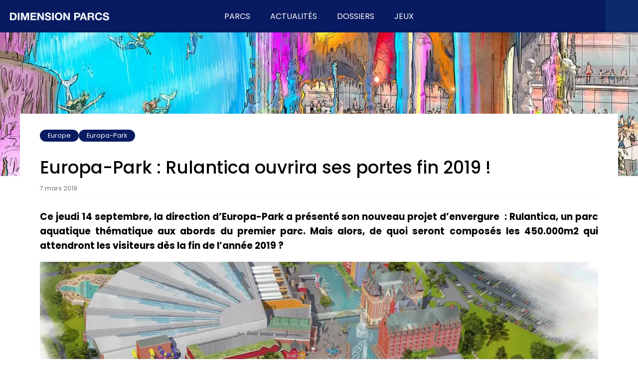

--- FILE ---
content_type: text/html; charset=utf-8
request_url: https://www.dimensionparcs.fr/europe/europa-park/rulantica-parc-aquatique-2019/
body_size: 12398
content:
<!DOCTYPE html><html lang="fr"><head><meta charSet="utf-8" data-next-head=""/><meta name="viewport" content="width=device-width,initial-scale=1" class="jsx-2096424421" data-next-head=""/><title data-next-head="">Europa-Park : Rulantica ouvrira ses portes fin 2019 ! - Dimension Parcs</title><meta name="description" content="Ce jeudi 14 septembre, la direction d&#x27;Europa-Park a présenté son nouveau projet d&#x27;envergure  : Rulantica, un parc aquatique thématique aux abords du" class="yoast-seo-meta-tag" data-next-head=""/><meta name="robots" content="index, follow, max-snippet:-1, max-image-preview:large, max-video-preview:-1" data-next-head=""/><link rel="canonical" href="https://www.dimensionparcs.fr/europe/europa-park/rulantica-parc-aquatique-2019/" class="yoast-seo-meta-tag" data-next-head=""/><meta property="og:locale" content="fr_FR" class="yoast-seo-meta-tag" data-next-head=""/><meta property="og:type" content="article" class="yoast-seo-meta-tag" data-next-head=""/><meta property="og:title" content="Europa-Park : Rulantica ouvrira ses portes fin 2019 ! - Dimension Parcs" class="yoast-seo-meta-tag" data-next-head=""/><meta property="og:description" content="Ce jeudi 14 septembre, la direction d&#x27;Europa-Park a présenté son nouveau projet d&#x27;envergure  : Rulantica, un parc aquatique thématique aux abords du" class="yoast-seo-meta-tag" data-next-head=""/><meta property="og:url" content="https://www.dimensionparcs.fr/europe/europa-park/rulantica-parc-aquatique-2019/" class="yoast-seo-meta-tag" data-next-head=""/><meta property="og:site_name" content="Dimension Parcs" class="yoast-seo-meta-tag" data-next-head=""/><meta property="article:publisher" content="https://www.facebook.com/dimensionparcs/" class="yoast-seo-meta-tag" data-next-head=""/><meta property="article:published_time" content="2019-03-07T21:00:41+00:00" class="yoast-seo-meta-tag" data-next-head=""/><meta property="article:modified_time" content="2023-04-04T22:34:02+00:00" class="yoast-seo-meta-tag" data-next-head=""/><meta property="og:image" content="https://wp-dp.dimensionparcs.fr/wp-content/uploads/2018/03/D1E0p9KX0AEv5cE.jpg" class="yoast-seo-meta-tag" data-next-head=""/><meta property="og:image:width" content="1200" class="yoast-seo-meta-tag" data-next-head=""/><meta property="og:image:height" content="728" class="yoast-seo-meta-tag" data-next-head=""/><meta property="og:image:type" content="image/jpeg" class="yoast-seo-meta-tag" data-next-head=""/><meta name="author" content="Romain Luengo" class="yoast-seo-meta-tag" data-next-head=""/><meta name="twitter:card" content="summary_large_image" class="yoast-seo-meta-tag" data-next-head=""/><meta name="twitter:creator" content="@DimensionParcs" class="yoast-seo-meta-tag" data-next-head=""/><meta name="twitter:site" content="@DimensionParcs" class="yoast-seo-meta-tag" data-next-head=""/><meta name="twitter:label1" content="Écrit par" class="yoast-seo-meta-tag" data-next-head=""/><meta name="twitter:data1" content="Romain Luengo" class="yoast-seo-meta-tag" data-next-head=""/><meta name="twitter:label2" content="Durée de lecture estimée" class="yoast-seo-meta-tag" data-next-head=""/><meta name="twitter:data2" content="2 minutes" class="yoast-seo-meta-tag" data-next-head=""/><link rel="preload" href="/_next/static/media/decf5989f4e7f901-s.p.woff2" as="font" type="font/woff2" crossorigin="anonymous" data-next-font="size-adjust"/><link rel="preload" href="/_next/static/media/2cc74b96cdc9383d-s.p.woff2" as="font" type="font/woff2" crossorigin="anonymous" data-next-font="size-adjust"/><link rel="preload" href="/_next/static/media/c99ef75952aca458-s.p.woff2" as="font" type="font/woff2" crossorigin="anonymous" data-next-font="size-adjust"/><link rel="preload" href="/_next/static/media/7c1535108079abc4-s.p.woff2" as="font" type="font/woff2" crossorigin="anonymous" data-next-font="size-adjust"/><link rel="preload" href="/_next/static/media/cf1f69a0c8aed54d-s.p.woff2" as="font" type="font/woff2" crossorigin="anonymous" data-next-font="size-adjust"/><link rel="preload" href="/_next/static/media/4c285fdca692ea22-s.p.woff2" as="font" type="font/woff2" crossorigin="anonymous" data-next-font="size-adjust"/><link rel="preload" href="/_next/static/media/eafabf029ad39a43-s.p.woff2" as="font" type="font/woff2" crossorigin="anonymous" data-next-font="size-adjust"/><link rel="preload" href="/_next/static/media/8888a3826f4a3af4-s.p.woff2" as="font" type="font/woff2" crossorigin="anonymous" data-next-font="size-adjust"/><link rel="preload" href="/_next/static/media/0484562807a97172-s.p.woff2" as="font" type="font/woff2" crossorigin="anonymous" data-next-font="size-adjust"/><link rel="preload" href="/_next/static/media/b957ea75a84b6ea7-s.p.woff2" as="font" type="font/woff2" crossorigin="anonymous" data-next-font="size-adjust"/><link rel="preload" href="/_next/static/css/9840dc5b6ca42c20.css" as="style"/><link rel="preload" href="/_next/static/css/6ab19ecc5a77f6a7.css" as="style"/><script type="application/ld+json" class="yoast-schema-graph" data-next-head="">{"@context":"https://schema.org","@graph":[{"@type":"Article","@id":"https://www.dimensionparcs.fr/europe/europa-park/rulantica-parc-aquatique-2019/#article","isPartOf":{"@id":"https://www.dimensionparcs.fr/europe/europa-park/rulantica-parc-aquatique-2019/"},"author":{"name":"Romain Luengo","@id":"https://www.dimensionparcs.fr/#/schema/person/4cb33f5e4f74152cf7190b4a3122c7b1"},"headline":"Europa-Park : Rulantica ouvrira ses portes fin 2019 !","datePublished":"2019-03-07T21:00:41+00:00","dateModified":"2023-04-04T22:34:02+00:00","mainEntityOfPage":{"@id":"https://www.dimensionparcs.fr/europe/europa-park/rulantica-parc-aquatique-2019/"},"wordCount":476,"commentCount":0,"publisher":{"@id":"https://www.dimensionparcs.fr/#organization"},"image":{"@id":"https://www.dimensionparcs.fr/europe/europa-park/rulantica-parc-aquatique-2019/#primaryimage"},"thumbnailUrl":"https://wp-dp.dimensionparcs.fr/wp-content/uploads/2018/03/D1E0p9KX0AEv5cE.jpg","keywords":["2019","Actualités","Europa-Park","Mack","parc aquatique"],"articleSection":["Europa-Park","Europe","Monde"],"inLanguage":"fr-FR","potentialAction":[{"@type":"CommentAction","name":"Comment","target":["https://www.dimensionparcs.fr/europe/europa-park/rulantica-parc-aquatique-2019/#respond"]}]},{"@type":"WebPage","@id":"https://www.dimensionparcs.fr/europe/europa-park/rulantica-parc-aquatique-2019/","url":"https://www.dimensionparcs.fr/europe/europa-park/rulantica-parc-aquatique-2019/","name":"Europa-Park : Rulantica ouvrira ses portes fin 2019 ! - Dimension Parcs","isPartOf":{"@id":"https://www.dimensionparcs.fr/#website"},"primaryImageOfPage":{"@id":"https://www.dimensionparcs.fr/europe/europa-park/rulantica-parc-aquatique-2019/#primaryimage"},"image":{"@id":"https://www.dimensionparcs.fr/europe/europa-park/rulantica-parc-aquatique-2019/#primaryimage"},"thumbnailUrl":"https://wp-dp.dimensionparcs.fr/wp-content/uploads/2018/03/D1E0p9KX0AEv5cE.jpg","datePublished":"2019-03-07T21:00:41+00:00","dateModified":"2023-04-04T22:34:02+00:00","description":"Ce jeudi 14 septembre, la direction d'Europa-Park a présenté son nouveau projet d'envergure  : Rulantica, un parc aquatique thématique aux abords du","breadcrumb":{"@id":"https://www.dimensionparcs.fr/europe/europa-park/rulantica-parc-aquatique-2019/#breadcrumb"},"inLanguage":"fr-FR","potentialAction":[{"@type":"ReadAction","target":["https://www.dimensionparcs.fr/europe/europa-park/rulantica-parc-aquatique-2019/"]}]},{"@type":"ImageObject","inLanguage":"fr-FR","@id":"https://www.dimensionparcs.fr/europe/europa-park/rulantica-parc-aquatique-2019/#primaryimage","url":"https://wp-dp.dimensionparcs.fr/wp-content/uploads/2018/03/D1E0p9KX0AEv5cE.jpg","contentUrl":"https://wp-dp.dimensionparcs.fr/wp-content/uploads/2018/03/D1E0p9KX0AEv5cE.jpg","width":1200,"height":728},{"@type":"BreadcrumbList","@id":"https://www.dimensionparcs.fr/europe/europa-park/rulantica-parc-aquatique-2019/#breadcrumb","itemListElement":[{"@type":"ListItem","position":1,"name":"Accueil","item":"https://www.dimensionparcs.fr/"},{"@type":"ListItem","position":2,"name":"Europe","item":"https://www.dimensionparcs.fr/./europe/"},{"@type":"ListItem","position":3,"name":"Europa-Park","item":"https://www.dimensionparcs.fr/./europe/europa-park/"},{"@type":"ListItem","position":4,"name":"Europa-Park : Rulantica ouvrira ses portes fin 2019 !"}]},{"@type":"WebSite","@id":"https://www.dimensionparcs.fr/#website","url":"https://www.dimensionparcs.fr/","name":"Dimension Parcs","description":"","publisher":{"@id":"https://www.dimensionparcs.fr/#organization"},"potentialAction":[{"@type":"SearchAction","target":{"@type":"EntryPoint","urlTemplate":"https://www.dimensionparcs.fr/?s={search_term_string}"},"query-input":{"@type":"PropertyValueSpecification","valueRequired":true,"valueName":"search_term_string"}}],"inLanguage":"fr-FR"},{"@type":"Organization","@id":"https://www.dimensionparcs.fr/#organization","name":"Dimension Parcs","url":"https://www.dimensionparcs.fr/","logo":{"@type":"ImageObject","inLanguage":"fr-FR","@id":"https://www.dimensionparcs.fr/#/schema/logo/image/","url":"https://wp-dp.dimensionparcs.fr/wp-content/uploads/2023/04/LogoCarre.png","contentUrl":"https://wp-dp.dimensionparcs.fr/wp-content/uploads/2023/04/LogoCarre.png","width":1808,"height":1814,"caption":"Dimension Parcs"},"image":{"@id":"https://www.dimensionparcs.fr/#/schema/logo/image/"},"sameAs":["https://www.facebook.com/dimensionparcs/","https://x.com/DimensionParcs"]},{"@type":"Person","@id":"https://www.dimensionparcs.fr/#/schema/person/4cb33f5e4f74152cf7190b4a3122c7b1","name":"Romain Luengo","image":{"@type":"ImageObject","inLanguage":"fr-FR","@id":"https://www.dimensionparcs.fr/#/schema/person/image/","url":"https://secure.gravatar.com/avatar/0f2f45d75d9dd2bafca4c47409658dd1b1cdfe53d3b1286cf96980d48869e30f?s=96&d=mm&r=g","contentUrl":"https://secure.gravatar.com/avatar/0f2f45d75d9dd2bafca4c47409658dd1b1cdfe53d3b1286cf96980d48869e30f?s=96&d=mm&r=g","caption":"Romain Luengo"}}]}</script><link rel="preload" as="image" imageSrcSet="/_next/image/?url=http%3A%2F%2Fdimensionparcswpprod%2Fwp-content%2Fuploads%2F2018%2F03%2FD1E0p9KX0AEv5cE.jpg&amp;w=640&amp;q=75 640w, /_next/image/?url=http%3A%2F%2Fdimensionparcswpprod%2Fwp-content%2Fuploads%2F2018%2F03%2FD1E0p9KX0AEv5cE.jpg&amp;w=750&amp;q=75 750w, /_next/image/?url=http%3A%2F%2Fdimensionparcswpprod%2Fwp-content%2Fuploads%2F2018%2F03%2FD1E0p9KX0AEv5cE.jpg&amp;w=828&amp;q=75 828w, /_next/image/?url=http%3A%2F%2Fdimensionparcswpprod%2Fwp-content%2Fuploads%2F2018%2F03%2FD1E0p9KX0AEv5cE.jpg&amp;w=1080&amp;q=75 1080w, /_next/image/?url=http%3A%2F%2Fdimensionparcswpprod%2Fwp-content%2Fuploads%2F2018%2F03%2FD1E0p9KX0AEv5cE.jpg&amp;w=1200&amp;q=75 1200w, /_next/image/?url=http%3A%2F%2Fdimensionparcswpprod%2Fwp-content%2Fuploads%2F2018%2F03%2FD1E0p9KX0AEv5cE.jpg&amp;w=1920&amp;q=75 1920w, /_next/image/?url=http%3A%2F%2Fdimensionparcswpprod%2Fwp-content%2Fuploads%2F2018%2F03%2FD1E0p9KX0AEv5cE.jpg&amp;w=2048&amp;q=75 2048w, /_next/image/?url=http%3A%2F%2Fdimensionparcswpprod%2Fwp-content%2Fuploads%2F2018%2F03%2FD1E0p9KX0AEv5cE.jpg&amp;w=3840&amp;q=75 3840w" imageSizes="100vw" data-next-head=""/><link rel="stylesheet" href="/_next/static/css/9840dc5b6ca42c20.css" data-n-g=""/><link rel="stylesheet" href="/_next/static/css/6ab19ecc5a77f6a7.css" data-n-p=""/><noscript data-n-css=""></noscript><script defer="" noModule="" src="/_next/static/chunks/polyfills-42372ed130431b0a.js"></script><script src="/_next/static/chunks/webpack-6ffd07a3317375c1.js" defer=""></script><script src="/_next/static/chunks/framework-8241368a3aa58199.js" defer=""></script><script src="/_next/static/chunks/main-c86fa1b077eeda63.js" defer=""></script><script src="/_next/static/chunks/pages/_app-86d8d8850e78c7f1.js" defer=""></script><script src="/_next/static/chunks/1d2671aa-8aa0edb3870ffaec.js" defer=""></script><script src="/_next/static/chunks/772-0a2ebc66ebd1f06f.js" defer=""></script><script src="/_next/static/chunks/572-6e0cd4eaecb02acd.js" defer=""></script><script src="/_next/static/chunks/pages/%5B...slug%5D-0a5edefed7f9a9a7.js" defer=""></script><script src="/_next/static/Y48Dj8rWIe4k0WKyWgS1V/_buildManifest.js" defer=""></script><script src="/_next/static/Y48Dj8rWIe4k0WKyWgS1V/_ssgManifest.js" defer=""></script><style id="__jsx-2096424421">html{font-family:'Poppins', 'Poppins Fallback'}</style></head><body><link rel="preload" as="image" imageSrcSet="/_next/image/?url=http%3A%2F%2Fdimensionparcswpprod%2Fwp-content%2Fuploads%2F2018%2F03%2FD1E0p9KX0AEv5cE.jpg&amp;w=640&amp;q=75 640w, /_next/image/?url=http%3A%2F%2Fdimensionparcswpprod%2Fwp-content%2Fuploads%2F2018%2F03%2FD1E0p9KX0AEv5cE.jpg&amp;w=750&amp;q=75 750w, /_next/image/?url=http%3A%2F%2Fdimensionparcswpprod%2Fwp-content%2Fuploads%2F2018%2F03%2FD1E0p9KX0AEv5cE.jpg&amp;w=828&amp;q=75 828w, /_next/image/?url=http%3A%2F%2Fdimensionparcswpprod%2Fwp-content%2Fuploads%2F2018%2F03%2FD1E0p9KX0AEv5cE.jpg&amp;w=1080&amp;q=75 1080w, /_next/image/?url=http%3A%2F%2Fdimensionparcswpprod%2Fwp-content%2Fuploads%2F2018%2F03%2FD1E0p9KX0AEv5cE.jpg&amp;w=1200&amp;q=75 1200w, /_next/image/?url=http%3A%2F%2Fdimensionparcswpprod%2Fwp-content%2Fuploads%2F2018%2F03%2FD1E0p9KX0AEv5cE.jpg&amp;w=1920&amp;q=75 1920w, /_next/image/?url=http%3A%2F%2Fdimensionparcswpprod%2Fwp-content%2Fuploads%2F2018%2F03%2FD1E0p9KX0AEv5cE.jpg&amp;w=2048&amp;q=75 2048w, /_next/image/?url=http%3A%2F%2Fdimensionparcswpprod%2Fwp-content%2Fuploads%2F2018%2F03%2FD1E0p9KX0AEv5cE.jpg&amp;w=3840&amp;q=75 3840w" imageSizes="100vw"/><div id="__next"><div class="style_globalContainer__cBARK"><div class="style_mainContent__2UeYk"><header class="style_navbar__G9jeW"><a class="style_logo___Nv4Y" href="/"><img alt="Dimension Parcs" loading="lazy" width="199" height="16" decoding="async" data-nimg="1" style="color:transparent" srcSet="/_next/image/?url=%2F_next%2Fstatic%2Fmedia%2Flogo.933ed01d.png&amp;w=256&amp;q=75 1x, /_next/image/?url=%2F_next%2Fstatic%2Fmedia%2Flogo.933ed01d.png&amp;w=640&amp;q=75 2x" src="/_next/image/?url=%2F_next%2Fstatic%2Fmedia%2Flogo.933ed01d.png&amp;w=640&amp;q=75"/></a><nav class="style_mobileMenu__2Gycr style_mobileOnly__6xZxZ"><div class="style_burgerIcon__pO_YA"><div class="style_iconLine__rhcgU"></div><div class="style_iconLine__rhcgU"></div><div class="style_iconLine__rhcgU"></div></div><div class="style_panel__raCqi style_hidden__IhItc"><div class="style_itemsContainer__m7dxd"><div class="style_clickableItem__aP5Zp"><div class="style_textItem__9RjVk">Parcs <span></span></div><div class="style_expandable__3s1Vk"><div class="style_centerContainer__1fDz7"><ul class="style_listsContainer__nQd0W"><li><a class="style_sectionName__kpdAT style_link__dLxBb" href="/france/">France</a><ul><li><a class="style_link__dLxBb" href="/france/parc-asterix/">Parc Astérix</a></li><li><a class="style_link__dLxBb" href="/france/futuroscope/">Futuroscope</a></li><li><a class="style_link__dLxBb" href="/france/disneyland-paris/">Disneyland Paris</a></li><li><a class="style_link__dLxBb" href="/france/puy-du-fou/">Puy du Fou</a></li><li class="style_moreLink__uOYYH"><a class="style_link__dLxBb" href="/france/">Plus...</a></li></ul></li><li><a class="style_sectionName__kpdAT style_link__dLxBb" href="/europe/">Europe</a><ul><li><a class="style_link__dLxBb" href="/europe/europa-park/">Europa-Park</a></li><li><a class="style_link__dLxBb" href="/europe/efteling/">Efteling</a></li><li><a class="style_link__dLxBb" href="/europe/port-aventura-world/">PortAventura</a></li><li><a class="style_link__dLxBb" href="/europe/walibi-belgium/">Walibi Belgium</a></li><li class="style_moreLink__uOYYH"><a class="style_link__dLxBb" href="/europe/">Plus...</a></li></ul></li><li><a class="style_sectionName__kpdAT style_link__dLxBb" href="/monde/">Monde</a><ul><li><a class="style_link__dLxBb" href="/tag/disney/">Disney</a></li><li><a class="style_link__dLxBb" href="/tag/universal/">Universal</a></li><li><a class="style_link__dLxBb" href="/tag/asie/">Asie</a></li><li><a class="style_link__dLxBb" href="/tag/moyen-orient/">Moyen-Orient</a></li><li class="style_moreLink__uOYYH"><a class="style_link__dLxBb" href="/monde/">Tout...</a></li></ul></li></ul></div></div></div><a class="style_clickableItem__aP5Zp" href="/tag/actualite/"><div class="style_textItem__9RjVk">Actualités</div></a><a class="style_clickableItem__aP5Zp" href="/tag/dossier/"><div class="style_textItem__9RjVk">Dossiers</div></a><a class="style_clickableItem__aP5Zp" href="/jeux/"><div class="style_textItem__9RjVk">Jeux</div></a><a class="style_clickableItem__aP5Zp" href="/recherche/"><div class="style_textItem__9RjVk">Rechercher  <span></span></div></a></div><div class="style_socialIconsContainer__1cyBQ"><a target="_blank" aria-label="Compte X @DimensionParcs" href="https://x.com/DimensionParcs"><span></span></a><a target="_blank" aria-label="Compte Bluesky @dimensionparcs" href="https://bsky.app/profile/dimensionparcs.fr"><span></span></a><a target="_blank" aria-label="Instagram @dimensionparcs" href="https://www.instagram.com/dimensionparcs/"><span></span></a><a target="_blank" aria-label="TikTok @dimensionparcs" href="https://www.tiktok.com/@dimensionparcs"><span></span></a><a target="_blank" aria-label="Facebook Dimension Parcs" href="https://www.facebook.com/dimensionparcs"><span></span></a><a target="_blank" aria-label="YouTube @DimensionParcs" href="https://www.youtube.com/channel/UCFuWMToOvDcxhei-on-960g"><span></span></a></div></div></nav><nav class="style_desktopMenu__WdmcA style_desktopOnly__nFc25"><div><div class="style_menuButton__utH2T">Parcs</div><div class="style_panel__4JtYm style_hidden__C2FDI"><div class="style_centerContainer__1fDz7"><ul class="style_listsContainer__nQd0W"><li><a class="style_sectionName__kpdAT style_link__dLxBb" href="/france/">France</a><ul><li><a class="style_link__dLxBb" href="/france/parc-asterix/">Parc Astérix</a></li><li><a class="style_link__dLxBb" href="/france/futuroscope/">Futuroscope</a></li><li><a class="style_link__dLxBb" href="/france/disneyland-paris/">Disneyland Paris</a></li><li><a class="style_link__dLxBb" href="/france/puy-du-fou/">Puy du Fou</a></li><li class="style_moreLink__uOYYH"><a class="style_link__dLxBb" href="/france/">Plus...</a></li></ul></li><li><a class="style_sectionName__kpdAT style_link__dLxBb" href="/europe/">Europe</a><ul><li><a class="style_link__dLxBb" href="/europe/europa-park/">Europa-Park</a></li><li><a class="style_link__dLxBb" href="/europe/efteling/">Efteling</a></li><li><a class="style_link__dLxBb" href="/europe/port-aventura-world/">PortAventura</a></li><li><a class="style_link__dLxBb" href="/europe/walibi-belgium/">Walibi Belgium</a></li><li class="style_moreLink__uOYYH"><a class="style_link__dLxBb" href="/europe/">Plus...</a></li></ul></li><li><a class="style_sectionName__kpdAT style_link__dLxBb" href="/monde/">Monde</a><ul><li><a class="style_link__dLxBb" href="/tag/disney/">Disney</a></li><li><a class="style_link__dLxBb" href="/tag/universal/">Universal</a></li><li><a class="style_link__dLxBb" href="/tag/asie/">Asie</a></li><li><a class="style_link__dLxBb" href="/tag/moyen-orient/">Moyen-Orient</a></li><li class="style_moreLink__uOYYH"><a class="style_link__dLxBb" href="/monde/">Tout...</a></li></ul></li></ul></div></div></div><div><a href="/tag/actualite/"><div class="style_menuButton__utH2T">Actualités</div></a><div class="style_panel__4JtYm style_hidden__C2FDI"><div class="style_container__jTuCJ"><a class="style_bottomLink__Qa205" href="/tag/actualite/">Voir les dernières actualités</a></div></div></div><div><a href="/tag/dossier/"><div class="style_menuButton__utH2T">Dossiers</div></a><div class="style_panel__4JtYm style_hidden__C2FDI"><div class="style_container__jTuCJ"><a class="style_bottomLink__Qa205" href="/tag/dossier/">Tous nos dossiers</a></div></div></div><div><a href="/jeux/"><div class="style_menuButton__utH2T">Jeux</div></a><div class="style_panel__4JtYm style_hidden__C2FDI"><div class="style_container__jTuCJ"><a class="style_bottomLink__Qa205" href="/jeux/">Plus de jeux</a></div></div></div></nav><div class="style_rightIcons__unim4 style_desktopOnly__nFc25"><a target="_blank" aria-label="Compte X @DimensionParcs" href="https://x.com/DimensionParcs"><span></span></a><a target="_blank" aria-label="Compte Bluesky @dimensionparcs" href="https://bsky.app/profile/dimensionparcs.fr"><span></span></a><a target="_blank" aria-label="Instagram @dimensionparcs" href="https://www.instagram.com/dimensionparcs/"><span></span></a><a target="_blank" aria-label="TikTok @dimensionparcs" href="https://www.tiktok.com/@dimensionparcs"><span></span></a><a target="_blank" aria-label="Facebook Dimension Parcs" href="https://www.facebook.com/dimensionparcs"><span></span></a><a target="_blank" aria-label="YouTube @DimensionParcs" href="https://www.youtube.com/channel/UCFuWMToOvDcxhei-on-960g"><span></span></a><a class="style_searchButton__HZsuV" href="/recherche/"><span></span></a></div></header><div class="style_spaceBelowNavbar__YnMl0"></div><main><article><div class="style_imageContainer__KygS_"><img alt="Europa-Park : Rulantica ouvrira ses portes fin 2019 !" decoding="async" data-nimg="fill" style="position:absolute;height:100%;width:100%;left:0;top:0;right:0;bottom:0;object-fit:cover;color:transparent" sizes="100vw" srcSet="/_next/image/?url=http%3A%2F%2Fdimensionparcswpprod%2Fwp-content%2Fuploads%2F2018%2F03%2FD1E0p9KX0AEv5cE.jpg&amp;w=640&amp;q=75 640w, /_next/image/?url=http%3A%2F%2Fdimensionparcswpprod%2Fwp-content%2Fuploads%2F2018%2F03%2FD1E0p9KX0AEv5cE.jpg&amp;w=750&amp;q=75 750w, /_next/image/?url=http%3A%2F%2Fdimensionparcswpprod%2Fwp-content%2Fuploads%2F2018%2F03%2FD1E0p9KX0AEv5cE.jpg&amp;w=828&amp;q=75 828w, /_next/image/?url=http%3A%2F%2Fdimensionparcswpprod%2Fwp-content%2Fuploads%2F2018%2F03%2FD1E0p9KX0AEv5cE.jpg&amp;w=1080&amp;q=75 1080w, /_next/image/?url=http%3A%2F%2Fdimensionparcswpprod%2Fwp-content%2Fuploads%2F2018%2F03%2FD1E0p9KX0AEv5cE.jpg&amp;w=1200&amp;q=75 1200w, /_next/image/?url=http%3A%2F%2Fdimensionparcswpprod%2Fwp-content%2Fuploads%2F2018%2F03%2FD1E0p9KX0AEv5cE.jpg&amp;w=1920&amp;q=75 1920w, /_next/image/?url=http%3A%2F%2Fdimensionparcswpprod%2Fwp-content%2Fuploads%2F2018%2F03%2FD1E0p9KX0AEv5cE.jpg&amp;w=2048&amp;q=75 2048w, /_next/image/?url=http%3A%2F%2Fdimensionparcswpprod%2Fwp-content%2Fuploads%2F2018%2F03%2FD1E0p9KX0AEv5cE.jpg&amp;w=3840&amp;q=75 3840w" src="/_next/image/?url=http%3A%2F%2Fdimensionparcswpprod%2Fwp-content%2Fuploads%2F2018%2F03%2FD1E0p9KX0AEv5cE.jpg&amp;w=3840&amp;q=75"/></div><div class="style_container__gBdM_ style_postContainer__zizbN"><div class="style_container__Ng9Fx"><a class="style_badge__Wyo2M max1Line" href="https://www.dimensionparcs.fr/./europe/">Europe</a><a class="style_badge__Wyo2M max1Line" href="https://www.dimensionparcs.fr/./europe/europa-park/">Europa-Park</a></div><h1 class="style_title__scrKW">Europa-Park : Rulantica ouvrira ses portes fin 2019 !</h1><div class="style_postStats__ffixz">7 mars 2019</div><hr class="style_line__7a_me style_topSeparator__bNnWE"/><div class="style_postBody__J8ISI"><h3 style="text-align:justify">Ce jeudi 14 septembre, la direction d’Europa-Park a présenté son nouveau projet d’envergure  : Rulantica, un parc aquatique thématique aux abords du premier parc. Mais alors, de quoi seront composés les 450.000m2 qui attendront les visiteurs dès la fin de l’année 2019 ?</h3>
<p style="text-align:center"><img alt="" loading="lazy" width="1120" height="218.12023708721424" decoding="async" data-nimg="1" class="style_image__58z1L" style="color:transparent" sizes="(max-width: 1200px) 100vw, 1120px" srcSet="/_next/image/?url=http%3A%2F%2Fdimensionparcswpprod%2Fwp-content%2Fuploads%2F2017%2F09%2FRulantica-1.jpg&amp;w=640&amp;q=75 640w, /_next/image/?url=http%3A%2F%2Fdimensionparcswpprod%2Fwp-content%2Fuploads%2F2017%2F09%2FRulantica-1.jpg&amp;w=750&amp;q=75 750w, /_next/image/?url=http%3A%2F%2Fdimensionparcswpprod%2Fwp-content%2Fuploads%2F2017%2F09%2FRulantica-1.jpg&amp;w=828&amp;q=75 828w, /_next/image/?url=http%3A%2F%2Fdimensionparcswpprod%2Fwp-content%2Fuploads%2F2017%2F09%2FRulantica-1.jpg&amp;w=1080&amp;q=75 1080w, /_next/image/?url=http%3A%2F%2Fdimensionparcswpprod%2Fwp-content%2Fuploads%2F2017%2F09%2FRulantica-1.jpg&amp;w=1200&amp;q=75 1200w, /_next/image/?url=http%3A%2F%2Fdimensionparcswpprod%2Fwp-content%2Fuploads%2F2017%2F09%2FRulantica-1.jpg&amp;w=1920&amp;q=75 1920w, /_next/image/?url=http%3A%2F%2Fdimensionparcswpprod%2Fwp-content%2Fuploads%2F2017%2F09%2FRulantica-1.jpg&amp;w=2048&amp;q=75 2048w, /_next/image/?url=http%3A%2F%2Fdimensionparcswpprod%2Fwp-content%2Fuploads%2F2017%2F09%2FRulantica-1.jpg&amp;w=3840&amp;q=75 3840w" src="/_next/image/?url=http%3A%2F%2Fdimensionparcswpprod%2Fwp-content%2Fuploads%2F2017%2F09%2FRulantica-1.jpg&amp;w=3840&amp;q=75"/></p><ins class="adsbygoogle style_ad__8Ypuq" style="display:block;text-align:center" data-ad-layout="in-article" data-ad-format="fluid" data-ad-client="ca-pub-6167854234303770" data-ad-slot="5599546469"></ins>
<p style="text-align:justify">Roland Mack (fondateur d’Europa-Park) l’assure : la genèse du projet est ancienne et a nécessité plus de 20 années de conception.  Un travail de longue haleine pour faire de Rulantica un parc unique en son genre, tant dans sa storyline que ses attractions et autres décors.</p>
<blockquote><p>25 attractions aquatiques (dont 17 toboggans) seront réparties dans les 8 quartiers thématiques</p></blockquote>
<p style="text-align:justify">Au total, ce sont 8 quartiers thématiques que les visiteurs pourront découvrir à l’ouverture du parc : Wild River, Troll Valley, Rulantica Town, Shipwreck Beach, Mermaid Grotto, Melusinas Temple, Forest Lake et Glacier Temple.</p>
<p><img alt="" loading="lazy" width="1120" height="736.4" decoding="async" data-nimg="1" class="style_image__58z1L" style="color:transparent" sizes="(max-width: 1200px) 100vw, 1120px" srcSet="/_next/image/?url=http%3A%2F%2Fdimensionparcswpprod%2Fwp-content%2Fuploads%2F2017%2F09%2FRula.jpg&amp;w=640&amp;q=75 640w, /_next/image/?url=http%3A%2F%2Fdimensionparcswpprod%2Fwp-content%2Fuploads%2F2017%2F09%2FRula.jpg&amp;w=750&amp;q=75 750w, /_next/image/?url=http%3A%2F%2Fdimensionparcswpprod%2Fwp-content%2Fuploads%2F2017%2F09%2FRula.jpg&amp;w=828&amp;q=75 828w, /_next/image/?url=http%3A%2F%2Fdimensionparcswpprod%2Fwp-content%2Fuploads%2F2017%2F09%2FRula.jpg&amp;w=1080&amp;q=75 1080w, /_next/image/?url=http%3A%2F%2Fdimensionparcswpprod%2Fwp-content%2Fuploads%2F2017%2F09%2FRula.jpg&amp;w=1200&amp;q=75 1200w, /_next/image/?url=http%3A%2F%2Fdimensionparcswpprod%2Fwp-content%2Fuploads%2F2017%2F09%2FRula.jpg&amp;w=1920&amp;q=75 1920w, /_next/image/?url=http%3A%2F%2Fdimensionparcswpprod%2Fwp-content%2Fuploads%2F2017%2F09%2FRula.jpg&amp;w=2048&amp;q=75 2048w, /_next/image/?url=http%3A%2F%2Fdimensionparcswpprod%2Fwp-content%2Fuploads%2F2017%2F09%2FRula.jpg&amp;w=3840&amp;q=75 3840w" src="/_next/image/?url=http%3A%2F%2Fdimensionparcswpprod%2Fwp-content%2Fuploads%2F2017%2F09%2FRula.jpg&amp;w=3840&amp;q=75"/><img alt="" loading="lazy" width="1120" height="777.4666666666667" decoding="async" data-nimg="1" class="style_image__58z1L" style="color:transparent" sizes="(max-width: 1200px) 100vw, 1120px" srcSet="/_next/image/?url=http%3A%2F%2Fdimensionparcswpprod%2Fwp-content%2Fuploads%2F2017%2F09%2FRulantica.jpg&amp;w=640&amp;q=75 640w, /_next/image/?url=http%3A%2F%2Fdimensionparcswpprod%2Fwp-content%2Fuploads%2F2017%2F09%2FRulantica.jpg&amp;w=750&amp;q=75 750w, /_next/image/?url=http%3A%2F%2Fdimensionparcswpprod%2Fwp-content%2Fuploads%2F2017%2F09%2FRulantica.jpg&amp;w=828&amp;q=75 828w, /_next/image/?url=http%3A%2F%2Fdimensionparcswpprod%2Fwp-content%2Fuploads%2F2017%2F09%2FRulantica.jpg&amp;w=1080&amp;q=75 1080w, /_next/image/?url=http%3A%2F%2Fdimensionparcswpprod%2Fwp-content%2Fuploads%2F2017%2F09%2FRulantica.jpg&amp;w=1200&amp;q=75 1200w, /_next/image/?url=http%3A%2F%2Fdimensionparcswpprod%2Fwp-content%2Fuploads%2F2017%2F09%2FRulantica.jpg&amp;w=1920&amp;q=75 1920w, /_next/image/?url=http%3A%2F%2Fdimensionparcswpprod%2Fwp-content%2Fuploads%2F2017%2F09%2FRulantica.jpg&amp;w=2048&amp;q=75 2048w, /_next/image/?url=http%3A%2F%2Fdimensionparcswpprod%2Fwp-content%2Fuploads%2F2017%2F09%2FRulantica.jpg&amp;w=3840&amp;q=75 3840w" src="/_next/image/?url=http%3A%2F%2Fdimensionparcswpprod%2Fwp-content%2Fuploads%2F2017%2F09%2FRulantica.jpg&amp;w=3840&amp;q=75"/></p>
<hr/>
<p style="text-align:justify"><strong><span style="text-decoration:underline">Storyline :</span></strong> Rulantica est une île mystérieuse perdue au milieu des Océans et qui abritent de nombreux éco-systèmes divers et variés. Mystérieusement, un groupe de pêcheur découvre la relique du navire Tre Konor, dont la légende raconte que l’équipage aurait effectué une expédition périlleuse dans le but de découvrir Rulantica. La storyline du nouveau parc aquatique fera partie intégrante du chapitre « Adventure Club of Europe », qui concernait déjà Voletarium.</p>
<p><iframe loading="lazy" title="Die Bergung - Namensteaser für RULANTICA: die neue Wasserwelt des EUROPA-PARK" width="500" height="281" src="https://www.youtube.com/embed/85pt0zgGFVM?feature=oembed" frameBorder="0" allow="accelerometer; autoplay; clipboard-write; encrypted-media; gyroscope; picture-in-picture; web-share" referrerPolicy="strict-origin-when-cross-origin" allowFullScreen=""></iframe></p>
<p><span style="text-align:justify;font-family:-apple-system, BlinkMacSystemFont, &#x27;Segoe UI&#x27;, Roboto, Oxygen-Sans, Ubuntu, Cantarell, &#x27;Helvetica Neue&#x27;, sans-serif">25 attractions aquatiques seront réparties sur les 8 quartiers, dont 17 toboggans aquatiques qui proposeront différentes expériences : de la plus familiale au grand frisson ! </span><span style="text-align:justify;font-family:-apple-system, BlinkMacSystemFont, &#x27;Segoe UI&#x27;, Roboto, Oxygen-Sans, Ubuntu, Cantarell, &#x27;Helvetica Neue&#x27;, sans-serif">Les plus jeunes pourront même profiter d’un espace thématique qui leur sera entièrement dédié : Troll Valley. </span></p>
<p><img alt="" loading="lazy" width="1120" height="840" decoding="async" data-nimg="1" class="style_image__58z1L" style="color:transparent" sizes="(max-width: 1200px) 100vw, 1120px" srcSet="/_next/image/?url=http%3A%2F%2Fdimensionparcswpprod%2Fwp-content%2Fuploads%2F2017%2F09%2FTroll-Valley.jpg&amp;w=640&amp;q=75 640w, /_next/image/?url=http%3A%2F%2Fdimensionparcswpprod%2Fwp-content%2Fuploads%2F2017%2F09%2FTroll-Valley.jpg&amp;w=750&amp;q=75 750w, /_next/image/?url=http%3A%2F%2Fdimensionparcswpprod%2Fwp-content%2Fuploads%2F2017%2F09%2FTroll-Valley.jpg&amp;w=828&amp;q=75 828w, /_next/image/?url=http%3A%2F%2Fdimensionparcswpprod%2Fwp-content%2Fuploads%2F2017%2F09%2FTroll-Valley.jpg&amp;w=1080&amp;q=75 1080w, /_next/image/?url=http%3A%2F%2Fdimensionparcswpprod%2Fwp-content%2Fuploads%2F2017%2F09%2FTroll-Valley.jpg&amp;w=1200&amp;q=75 1200w, /_next/image/?url=http%3A%2F%2Fdimensionparcswpprod%2Fwp-content%2Fuploads%2F2017%2F09%2FTroll-Valley.jpg&amp;w=1920&amp;q=75 1920w, /_next/image/?url=http%3A%2F%2Fdimensionparcswpprod%2Fwp-content%2Fuploads%2F2017%2F09%2FTroll-Valley.jpg&amp;w=2048&amp;q=75 2048w, /_next/image/?url=http%3A%2F%2Fdimensionparcswpprod%2Fwp-content%2Fuploads%2F2017%2F09%2FTroll-Valley.jpg&amp;w=3840&amp;q=75 3840w" src="/_next/image/?url=http%3A%2F%2Fdimensionparcswpprod%2Fwp-content%2Fuploads%2F2017%2F09%2FTroll-Valley.jpg&amp;w=3840&amp;q=75"/></p>
<p style="text-align:justify">Mais ce n’est pas tout : par la même occasion, Europa-Park construit un nouvel hôtel thématique, directement lié à Rulantica : Krønasår – The Museum Hotel. Ce nouvel établissement 4 étoiles supérieur accueillera 304 chambres et reprendra la storyline du parc aquatique.</p>
<p style="text-align:center"><img alt="" loading="lazy" width="1120" height="736.4" decoding="async" data-nimg="1" class="style_image__58z1L" style="color:transparent" sizes="(max-width: 1200px) 100vw, 1120px" srcSet="/_next/image/?url=http%3A%2F%2Fdimensionparcswpprod%2Fwp-content%2Fuploads%2F2017%2F09%2FDJr0MkbXgAAxPIu.jpg&amp;w=640&amp;q=75 640w, /_next/image/?url=http%3A%2F%2Fdimensionparcswpprod%2Fwp-content%2Fuploads%2F2017%2F09%2FDJr0MkbXgAAxPIu.jpg&amp;w=750&amp;q=75 750w, /_next/image/?url=http%3A%2F%2Fdimensionparcswpprod%2Fwp-content%2Fuploads%2F2017%2F09%2FDJr0MkbXgAAxPIu.jpg&amp;w=828&amp;q=75 828w, /_next/image/?url=http%3A%2F%2Fdimensionparcswpprod%2Fwp-content%2Fuploads%2F2017%2F09%2FDJr0MkbXgAAxPIu.jpg&amp;w=1080&amp;q=75 1080w, /_next/image/?url=http%3A%2F%2Fdimensionparcswpprod%2Fwp-content%2Fuploads%2F2017%2F09%2FDJr0MkbXgAAxPIu.jpg&amp;w=1200&amp;q=75 1200w, /_next/image/?url=http%3A%2F%2Fdimensionparcswpprod%2Fwp-content%2Fuploads%2F2017%2F09%2FDJr0MkbXgAAxPIu.jpg&amp;w=1920&amp;q=75 1920w, /_next/image/?url=http%3A%2F%2Fdimensionparcswpprod%2Fwp-content%2Fuploads%2F2017%2F09%2FDJr0MkbXgAAxPIu.jpg&amp;w=2048&amp;q=75 2048w, /_next/image/?url=http%3A%2F%2Fdimensionparcswpprod%2Fwp-content%2Fuploads%2F2017%2F09%2FDJr0MkbXgAAxPIu.jpg&amp;w=3840&amp;q=75 3840w" src="/_next/image/?url=http%3A%2F%2Fdimensionparcswpprod%2Fwp-content%2Fuploads%2F2017%2F09%2FDJr0MkbXgAAxPIu.jpg&amp;w=3840&amp;q=75"/><img alt="" loading="lazy" width="1120" height="746.6666666666666" decoding="async" data-nimg="1" class="style_image__58z1L" style="color:transparent" sizes="(max-width: 1200px) 100vw, 1120px" srcSet="/_next/image/?url=http%3A%2F%2Fdimensionparcswpprod%2Fwp-content%2Fuploads%2F2017%2F09%2FDJr7-a3XcAAS0sy.jpg&amp;w=640&amp;q=75 640w, /_next/image/?url=http%3A%2F%2Fdimensionparcswpprod%2Fwp-content%2Fuploads%2F2017%2F09%2FDJr7-a3XcAAS0sy.jpg&amp;w=750&amp;q=75 750w, /_next/image/?url=http%3A%2F%2Fdimensionparcswpprod%2Fwp-content%2Fuploads%2F2017%2F09%2FDJr7-a3XcAAS0sy.jpg&amp;w=828&amp;q=75 828w, /_next/image/?url=http%3A%2F%2Fdimensionparcswpprod%2Fwp-content%2Fuploads%2F2017%2F09%2FDJr7-a3XcAAS0sy.jpg&amp;w=1080&amp;q=75 1080w, /_next/image/?url=http%3A%2F%2Fdimensionparcswpprod%2Fwp-content%2Fuploads%2F2017%2F09%2FDJr7-a3XcAAS0sy.jpg&amp;w=1200&amp;q=75 1200w, /_next/image/?url=http%3A%2F%2Fdimensionparcswpprod%2Fwp-content%2Fuploads%2F2017%2F09%2FDJr7-a3XcAAS0sy.jpg&amp;w=1920&amp;q=75 1920w, /_next/image/?url=http%3A%2F%2Fdimensionparcswpprod%2Fwp-content%2Fuploads%2F2017%2F09%2FDJr7-a3XcAAS0sy.jpg&amp;w=2048&amp;q=75 2048w, /_next/image/?url=http%3A%2F%2Fdimensionparcswpprod%2Fwp-content%2Fuploads%2F2017%2F09%2FDJr7-a3XcAAS0sy.jpg&amp;w=3840&amp;q=75 3840w" src="/_next/image/?url=http%3A%2F%2Fdimensionparcswpprod%2Fwp-content%2Fuploads%2F2017%2F09%2FDJr7-a3XcAAS0sy.jpg&amp;w=3840&amp;q=75"/></p>
<p><span style="color:#800000"><strong>Update 22/03/18 :</strong></span> Pour sa saison 2018, Europa-Park a décidé de donner un avant-goût de Rulantica à ses visiteurs. Pour cela, l’Historama se transforme en « Voyage vers Rulantica »et propose une exposition de Maquettes, artefacts et esquisses d’artiste.</p>
<p style="text-align:center"><img alt="" loading="lazy" width="1120" height="840" decoding="async" data-nimg="1" class="style_image__58z1L" style="color:transparent" sizes="(max-width: 1200px) 100vw, 1120px" srcSet="/_next/image/?url=http%3A%2F%2Fdimensionparcswpprod%2Fwp-content%2Fuploads%2F2017%2F09%2FHistooo.jpg&amp;w=640&amp;q=75 640w, /_next/image/?url=http%3A%2F%2Fdimensionparcswpprod%2Fwp-content%2Fuploads%2F2017%2F09%2FHistooo.jpg&amp;w=750&amp;q=75 750w, /_next/image/?url=http%3A%2F%2Fdimensionparcswpprod%2Fwp-content%2Fuploads%2F2017%2F09%2FHistooo.jpg&amp;w=828&amp;q=75 828w, /_next/image/?url=http%3A%2F%2Fdimensionparcswpprod%2Fwp-content%2Fuploads%2F2017%2F09%2FHistooo.jpg&amp;w=1080&amp;q=75 1080w, /_next/image/?url=http%3A%2F%2Fdimensionparcswpprod%2Fwp-content%2Fuploads%2F2017%2F09%2FHistooo.jpg&amp;w=1200&amp;q=75 1200w, /_next/image/?url=http%3A%2F%2Fdimensionparcswpprod%2Fwp-content%2Fuploads%2F2017%2F09%2FHistooo.jpg&amp;w=1920&amp;q=75 1920w, /_next/image/?url=http%3A%2F%2Fdimensionparcswpprod%2Fwp-content%2Fuploads%2F2017%2F09%2FHistooo.jpg&amp;w=2048&amp;q=75 2048w, /_next/image/?url=http%3A%2F%2Fdimensionparcswpprod%2Fwp-content%2Fuploads%2F2017%2F09%2FHistooo.jpg&amp;w=3840&amp;q=75 3840w" src="/_next/image/?url=http%3A%2F%2Fdimensionparcswpprod%2Fwp-content%2Fuploads%2F2017%2F09%2FHistooo.jpg&amp;w=3840&amp;q=75"/><img alt="" loading="lazy" width="1120" height="840" decoding="async" data-nimg="1" class="style_image__58z1L" style="color:transparent" sizes="(max-width: 1200px) 100vw, 1120px" srcSet="/_next/image/?url=http%3A%2F%2Fdimensionparcswpprod%2Fwp-content%2Fuploads%2F2017%2F09%2Fhistooram.jpg&amp;w=640&amp;q=75 640w, /_next/image/?url=http%3A%2F%2Fdimensionparcswpprod%2Fwp-content%2Fuploads%2F2017%2F09%2Fhistooram.jpg&amp;w=750&amp;q=75 750w, /_next/image/?url=http%3A%2F%2Fdimensionparcswpprod%2Fwp-content%2Fuploads%2F2017%2F09%2Fhistooram.jpg&amp;w=828&amp;q=75 828w, /_next/image/?url=http%3A%2F%2Fdimensionparcswpprod%2Fwp-content%2Fuploads%2F2017%2F09%2Fhistooram.jpg&amp;w=1080&amp;q=75 1080w, /_next/image/?url=http%3A%2F%2Fdimensionparcswpprod%2Fwp-content%2Fuploads%2F2017%2F09%2Fhistooram.jpg&amp;w=1200&amp;q=75 1200w, /_next/image/?url=http%3A%2F%2Fdimensionparcswpprod%2Fwp-content%2Fuploads%2F2017%2F09%2Fhistooram.jpg&amp;w=1920&amp;q=75 1920w, /_next/image/?url=http%3A%2F%2Fdimensionparcswpprod%2Fwp-content%2Fuploads%2F2017%2F09%2Fhistooram.jpg&amp;w=2048&amp;q=75 2048w, /_next/image/?url=http%3A%2F%2Fdimensionparcswpprod%2Fwp-content%2Fuploads%2F2017%2F09%2Fhistooram.jpg&amp;w=3840&amp;q=75 3840w" src="/_next/image/?url=http%3A%2F%2Fdimensionparcswpprod%2Fwp-content%2Fuploads%2F2017%2F09%2Fhistooram.jpg&amp;w=3840&amp;q=75"/></p>
<p style="text-align:center"><img alt="" loading="lazy" width="1120" height="840" decoding="async" data-nimg="1" class="style_image__58z1L" style="color:transparent" sizes="(max-width: 1200px) 100vw, 1120px" srcSet="/_next/image/?url=http%3A%2F%2Fdimensionparcswpprod%2Fwp-content%2Fuploads%2F2017%2F09%2Fhistorama.jpg&amp;w=640&amp;q=75 640w, /_next/image/?url=http%3A%2F%2Fdimensionparcswpprod%2Fwp-content%2Fuploads%2F2017%2F09%2Fhistorama.jpg&amp;w=750&amp;q=75 750w, /_next/image/?url=http%3A%2F%2Fdimensionparcswpprod%2Fwp-content%2Fuploads%2F2017%2F09%2Fhistorama.jpg&amp;w=828&amp;q=75 828w, /_next/image/?url=http%3A%2F%2Fdimensionparcswpprod%2Fwp-content%2Fuploads%2F2017%2F09%2Fhistorama.jpg&amp;w=1080&amp;q=75 1080w, /_next/image/?url=http%3A%2F%2Fdimensionparcswpprod%2Fwp-content%2Fuploads%2F2017%2F09%2Fhistorama.jpg&amp;w=1200&amp;q=75 1200w, /_next/image/?url=http%3A%2F%2Fdimensionparcswpprod%2Fwp-content%2Fuploads%2F2017%2F09%2Fhistorama.jpg&amp;w=1920&amp;q=75 1920w, /_next/image/?url=http%3A%2F%2Fdimensionparcswpprod%2Fwp-content%2Fuploads%2F2017%2F09%2Fhistorama.jpg&amp;w=2048&amp;q=75 2048w, /_next/image/?url=http%3A%2F%2Fdimensionparcswpprod%2Fwp-content%2Fuploads%2F2017%2F09%2Fhistorama.jpg&amp;w=3840&amp;q=75 3840w" src="/_next/image/?url=http%3A%2F%2Fdimensionparcswpprod%2Fwp-content%2Fuploads%2F2017%2F09%2Fhistorama.jpg&amp;w=3840&amp;q=75"/><img alt="" loading="lazy" width="1120" height="840" decoding="async" data-nimg="1" class="style_image__58z1L" style="color:transparent" sizes="(max-width: 1200px) 100vw, 1120px" srcSet="/_next/image/?url=http%3A%2F%2Fdimensionparcswpprod%2Fwp-content%2Fuploads%2F2017%2F09%2Fhistoramaaa.jpg&amp;w=640&amp;q=75 640w, /_next/image/?url=http%3A%2F%2Fdimensionparcswpprod%2Fwp-content%2Fuploads%2F2017%2F09%2Fhistoramaaa.jpg&amp;w=750&amp;q=75 750w, /_next/image/?url=http%3A%2F%2Fdimensionparcswpprod%2Fwp-content%2Fuploads%2F2017%2F09%2Fhistoramaaa.jpg&amp;w=828&amp;q=75 828w, /_next/image/?url=http%3A%2F%2Fdimensionparcswpprod%2Fwp-content%2Fuploads%2F2017%2F09%2Fhistoramaaa.jpg&amp;w=1080&amp;q=75 1080w, /_next/image/?url=http%3A%2F%2Fdimensionparcswpprod%2Fwp-content%2Fuploads%2F2017%2F09%2Fhistoramaaa.jpg&amp;w=1200&amp;q=75 1200w, /_next/image/?url=http%3A%2F%2Fdimensionparcswpprod%2Fwp-content%2Fuploads%2F2017%2F09%2Fhistoramaaa.jpg&amp;w=1920&amp;q=75 1920w, /_next/image/?url=http%3A%2F%2Fdimensionparcswpprod%2Fwp-content%2Fuploads%2F2017%2F09%2Fhistoramaaa.jpg&amp;w=2048&amp;q=75 2048w, /_next/image/?url=http%3A%2F%2Fdimensionparcswpprod%2Fwp-content%2Fuploads%2F2017%2F09%2Fhistoramaaa.jpg&amp;w=3840&amp;q=75 3840w" src="/_next/image/?url=http%3A%2F%2Fdimensionparcswpprod%2Fwp-content%2Fuploads%2F2017%2F09%2Fhistoramaaa.jpg&amp;w=3840&amp;q=75"/></p>
<p><span style="color:#800000"><strong>Update 07/03/19 :</strong></span> À l’occasion du salon ITB Berlin, Europa-Park a révélé, via ses réseaux sociaux, de nouveaux concepts d’intention créative pour la zone Lumåfals, comprenant notamment une Lazy River « Snorri’s Saga ». De plus, la direction a précisé que Rulantica ouvrira ses portes « fin 2019 ».</p>
<p style="text-align:center"><img alt="" loading="lazy" width="1120" height="679.4666666666667" decoding="async" data-nimg="1" class="style_image__58z1L" style="color:transparent" sizes="(max-width: 1200px) 100vw, 1120px" srcSet="/_next/image/?url=http%3A%2F%2Fdimensionparcswpprod%2Fwp-content%2Fuploads%2F2018%2F03%2FD1E0p9KX0AEv5cE.jpg&amp;w=640&amp;q=75 640w, /_next/image/?url=http%3A%2F%2Fdimensionparcswpprod%2Fwp-content%2Fuploads%2F2018%2F03%2FD1E0p9KX0AEv5cE.jpg&amp;w=750&amp;q=75 750w, /_next/image/?url=http%3A%2F%2Fdimensionparcswpprod%2Fwp-content%2Fuploads%2F2018%2F03%2FD1E0p9KX0AEv5cE.jpg&amp;w=828&amp;q=75 828w, /_next/image/?url=http%3A%2F%2Fdimensionparcswpprod%2Fwp-content%2Fuploads%2F2018%2F03%2FD1E0p9KX0AEv5cE.jpg&amp;w=1080&amp;q=75 1080w, /_next/image/?url=http%3A%2F%2Fdimensionparcswpprod%2Fwp-content%2Fuploads%2F2018%2F03%2FD1E0p9KX0AEv5cE.jpg&amp;w=1200&amp;q=75 1200w, /_next/image/?url=http%3A%2F%2Fdimensionparcswpprod%2Fwp-content%2Fuploads%2F2018%2F03%2FD1E0p9KX0AEv5cE.jpg&amp;w=1920&amp;q=75 1920w, /_next/image/?url=http%3A%2F%2Fdimensionparcswpprod%2Fwp-content%2Fuploads%2F2018%2F03%2FD1E0p9KX0AEv5cE.jpg&amp;w=2048&amp;q=75 2048w, /_next/image/?url=http%3A%2F%2Fdimensionparcswpprod%2Fwp-content%2Fuploads%2F2018%2F03%2FD1E0p9KX0AEv5cE.jpg&amp;w=3840&amp;q=75 3840w" src="/_next/image/?url=http%3A%2F%2Fdimensionparcswpprod%2Fwp-content%2Fuploads%2F2018%2F03%2FD1E0p9KX0AEv5cE.jpg&amp;w=3840&amp;q=75"/></p>
<p style="text-align:center"><img alt="" loading="lazy" width="1120" height="629.0666666666667" decoding="async" data-nimg="1" class="style_image__58z1L" style="color:transparent" sizes="(max-width: 1200px) 100vw, 1120px" srcSet="/_next/image/?url=http%3A%2F%2Fdimensionparcswpprod%2Fwp-content%2Fuploads%2F2018%2F03%2F49397697_311796412800541_4268283746521710592_n.jpg&amp;w=640&amp;q=75 640w, /_next/image/?url=http%3A%2F%2Fdimensionparcswpprod%2Fwp-content%2Fuploads%2F2018%2F03%2F49397697_311796412800541_4268283746521710592_n.jpg&amp;w=750&amp;q=75 750w, /_next/image/?url=http%3A%2F%2Fdimensionparcswpprod%2Fwp-content%2Fuploads%2F2018%2F03%2F49397697_311796412800541_4268283746521710592_n.jpg&amp;w=828&amp;q=75 828w, /_next/image/?url=http%3A%2F%2Fdimensionparcswpprod%2Fwp-content%2Fuploads%2F2018%2F03%2F49397697_311796412800541_4268283746521710592_n.jpg&amp;w=1080&amp;q=75 1080w, /_next/image/?url=http%3A%2F%2Fdimensionparcswpprod%2Fwp-content%2Fuploads%2F2018%2F03%2F49397697_311796412800541_4268283746521710592_n.jpg&amp;w=1200&amp;q=75 1200w, /_next/image/?url=http%3A%2F%2Fdimensionparcswpprod%2Fwp-content%2Fuploads%2F2018%2F03%2F49397697_311796412800541_4268283746521710592_n.jpg&amp;w=1920&amp;q=75 1920w, /_next/image/?url=http%3A%2F%2Fdimensionparcswpprod%2Fwp-content%2Fuploads%2F2018%2F03%2F49397697_311796412800541_4268283746521710592_n.jpg&amp;w=2048&amp;q=75 2048w, /_next/image/?url=http%3A%2F%2Fdimensionparcswpprod%2Fwp-content%2Fuploads%2F2018%2F03%2F49397697_311796412800541_4268283746521710592_n.jpg&amp;w=3840&amp;q=75 3840w" src="/_next/image/?url=http%3A%2F%2Fdimensionparcswpprod%2Fwp-content%2Fuploads%2F2018%2F03%2F49397697_311796412800541_4268283746521710592_n.jpg&amp;w=3840&amp;q=75"/><img alt="" loading="lazy" width="1120" height="672" decoding="async" data-nimg="1" class="style_image__58z1L" style="color:transparent" sizes="(max-width: 1200px) 100vw, 1120px" srcSet="/_next/image/?url=http%3A%2F%2Fdimensionparcswpprod%2Fwp-content%2Fuploads%2F2018%2F03%2FD1E0qRcX4AAbBA_.jpg&amp;w=640&amp;q=75 640w, /_next/image/?url=http%3A%2F%2Fdimensionparcswpprod%2Fwp-content%2Fuploads%2F2018%2F03%2FD1E0qRcX4AAbBA_.jpg&amp;w=750&amp;q=75 750w, /_next/image/?url=http%3A%2F%2Fdimensionparcswpprod%2Fwp-content%2Fuploads%2F2018%2F03%2FD1E0qRcX4AAbBA_.jpg&amp;w=828&amp;q=75 828w, /_next/image/?url=http%3A%2F%2Fdimensionparcswpprod%2Fwp-content%2Fuploads%2F2018%2F03%2FD1E0qRcX4AAbBA_.jpg&amp;w=1080&amp;q=75 1080w, /_next/image/?url=http%3A%2F%2Fdimensionparcswpprod%2Fwp-content%2Fuploads%2F2018%2F03%2FD1E0qRcX4AAbBA_.jpg&amp;w=1200&amp;q=75 1200w, /_next/image/?url=http%3A%2F%2Fdimensionparcswpprod%2Fwp-content%2Fuploads%2F2018%2F03%2FD1E0qRcX4AAbBA_.jpg&amp;w=1920&amp;q=75 1920w, /_next/image/?url=http%3A%2F%2Fdimensionparcswpprod%2Fwp-content%2Fuploads%2F2018%2F03%2FD1E0qRcX4AAbBA_.jpg&amp;w=2048&amp;q=75 2048w, /_next/image/?url=http%3A%2F%2Fdimensionparcswpprod%2Fwp-content%2Fuploads%2F2018%2F03%2FD1E0qRcX4AAbBA_.jpg&amp;w=3840&amp;q=75 3840w" src="/_next/image/?url=http%3A%2F%2Fdimensionparcswpprod%2Fwp-content%2Fuploads%2F2018%2F03%2FD1E0qRcX4AAbBA_.jpg&amp;w=3840&amp;q=75"/></p>
<p> </p>
<p style="text-align:justify">Avec ces deux nouveaux projets d’envergure, Europa-Park fait honneur à son titre de « Meilleur Parc de Loisirs au Monde » attribué par le magazine Amusement Today. Le parc allemand continue de se développer à un rythme soutenu, en alliant qualité et innovation pour le plus grand plaisir des visiteurs, de plus en plus nombreux à franchir les portes du Resort de Rust.</p>
</div><div class="style_container__D9Osg"><div class="style_closeIcon__D_YKg"><div class="style_iconLine__Th79s"></div><div class="style_iconLine__Th79s"></div></div></div></div><aside class="style_backgroundContainer__uZ7da"><div class="style_container__gBdM_"><hr class="style_line__7a_me style_separator__3vgDM"/><h2 class="style_title__EhTQL">Autres articles qui pourraient vous intéresser</h2></div><div class="style_container__gBdM_"><div class="style_container__RA9Ym"><div class=""><article class="style_postThumbnail__BBtA7 style_small__s9hYy style_reverseBackground__3EN6u"><div class="style_badges__5oYmN"><div class="style_container__Ng9Fx"><a class="style_badge__Wyo2M max1Line" href="https://www.dimensionparcs.fr/./europe/">Europe</a></div></div><div class="style_stats__8ZaOm"><div class="style_postStats__ffixz">25 octobre 2025</div></div><div class="style_title__IR5Ju max3Lines"><a href="https://www.dimensionparcs.fr/europe/guide-pratique-quel-parc-est-fait-pour-vous-pour-halloween-en-2025/"><h3>Guide pratique : quel parc est fait pour vous pour Halloween en 2025 ?</h3></a></div><div class="style_image___VCgt"><a class="style_imageContainer__ajbyP" href="https://www.dimensionparcs.fr/europe/guide-pratique-quel-parc-est-fait-pour-vous-pour-halloween-en-2025/"><img alt="Guide pratique : quel parc est fait pour vous pour Halloween en 2025 ?" loading="lazy" decoding="async" data-nimg="fill" style="position:absolute;height:100%;width:100%;left:0;top:0;right:0;bottom:0;color:transparent" sizes="170px" srcSet="/_next/image/?url=http%3A%2F%2Fdimensionparcswpprod%2Fwp-content%2Fuploads%2F2024%2F09%2FBanniere-Halloween-2024-copy.png&amp;w=16&amp;q=75 16w, /_next/image/?url=http%3A%2F%2Fdimensionparcswpprod%2Fwp-content%2Fuploads%2F2024%2F09%2FBanniere-Halloween-2024-copy.png&amp;w=32&amp;q=75 32w, /_next/image/?url=http%3A%2F%2Fdimensionparcswpprod%2Fwp-content%2Fuploads%2F2024%2F09%2FBanniere-Halloween-2024-copy.png&amp;w=48&amp;q=75 48w, /_next/image/?url=http%3A%2F%2Fdimensionparcswpprod%2Fwp-content%2Fuploads%2F2024%2F09%2FBanniere-Halloween-2024-copy.png&amp;w=64&amp;q=75 64w, /_next/image/?url=http%3A%2F%2Fdimensionparcswpprod%2Fwp-content%2Fuploads%2F2024%2F09%2FBanniere-Halloween-2024-copy.png&amp;w=96&amp;q=75 96w, /_next/image/?url=http%3A%2F%2Fdimensionparcswpprod%2Fwp-content%2Fuploads%2F2024%2F09%2FBanniere-Halloween-2024-copy.png&amp;w=128&amp;q=75 128w, /_next/image/?url=http%3A%2F%2Fdimensionparcswpprod%2Fwp-content%2Fuploads%2F2024%2F09%2FBanniere-Halloween-2024-copy.png&amp;w=256&amp;q=75 256w, /_next/image/?url=http%3A%2F%2Fdimensionparcswpprod%2Fwp-content%2Fuploads%2F2024%2F09%2FBanniere-Halloween-2024-copy.png&amp;w=384&amp;q=75 384w, /_next/image/?url=http%3A%2F%2Fdimensionparcswpprod%2Fwp-content%2Fuploads%2F2024%2F09%2FBanniere-Halloween-2024-copy.png&amp;w=640&amp;q=75 640w, /_next/image/?url=http%3A%2F%2Fdimensionparcswpprod%2Fwp-content%2Fuploads%2F2024%2F09%2FBanniere-Halloween-2024-copy.png&amp;w=750&amp;q=75 750w, /_next/image/?url=http%3A%2F%2Fdimensionparcswpprod%2Fwp-content%2Fuploads%2F2024%2F09%2FBanniere-Halloween-2024-copy.png&amp;w=828&amp;q=75 828w, /_next/image/?url=http%3A%2F%2Fdimensionparcswpprod%2Fwp-content%2Fuploads%2F2024%2F09%2FBanniere-Halloween-2024-copy.png&amp;w=1080&amp;q=75 1080w, /_next/image/?url=http%3A%2F%2Fdimensionparcswpprod%2Fwp-content%2Fuploads%2F2024%2F09%2FBanniere-Halloween-2024-copy.png&amp;w=1200&amp;q=75 1200w, /_next/image/?url=http%3A%2F%2Fdimensionparcswpprod%2Fwp-content%2Fuploads%2F2024%2F09%2FBanniere-Halloween-2024-copy.png&amp;w=1920&amp;q=75 1920w, /_next/image/?url=http%3A%2F%2Fdimensionparcswpprod%2Fwp-content%2Fuploads%2F2024%2F09%2FBanniere-Halloween-2024-copy.png&amp;w=2048&amp;q=75 2048w, /_next/image/?url=http%3A%2F%2Fdimensionparcswpprod%2Fwp-content%2Fuploads%2F2024%2F09%2FBanniere-Halloween-2024-copy.png&amp;w=3840&amp;q=75 3840w" src="/_next/image/?url=http%3A%2F%2Fdimensionparcswpprod%2Fwp-content%2Fuploads%2F2024%2F09%2FBanniere-Halloween-2024-copy.png&amp;w=3840&amp;q=75"/></a></div></article></div><div class=""><article class="style_postThumbnail__BBtA7 style_small__s9hYy style_reverseBackground__3EN6u"><div class="style_badges__5oYmN"><div class="style_container__Ng9Fx"><a class="style_badge__Wyo2M max1Line" href="https://www.dimensionparcs.fr/./monde/">Monde</a></div></div><div class="style_stats__8ZaOm"><div class="style_postStats__ffixz">1 janvier 2025</div></div><div class="style_title__IR5Ju max3Lines"><a href="https://www.dimensionparcs.fr/monde/nouveautes-2025-parcs-a-themes/"><h3>Les nouveautés 2025 des parcs à thèmes</h3></a></div><div class="style_image___VCgt"><a class="style_imageContainer__ajbyP" href="https://www.dimensionparcs.fr/monde/nouveautes-2025-parcs-a-themes/"><img alt="Les nouveautés 2025 des parcs à thèmes" loading="lazy" decoding="async" data-nimg="fill" style="position:absolute;height:100%;width:100%;left:0;top:0;right:0;bottom:0;color:transparent" sizes="170px" srcSet="/_next/image/?url=http%3A%2F%2Fdimensionparcswpprod%2Fwp-content%2Fuploads%2F2024%2F01%2F01_Universal-Epic-Universe-Front-Gate.jpg&amp;w=16&amp;q=75 16w, /_next/image/?url=http%3A%2F%2Fdimensionparcswpprod%2Fwp-content%2Fuploads%2F2024%2F01%2F01_Universal-Epic-Universe-Front-Gate.jpg&amp;w=32&amp;q=75 32w, /_next/image/?url=http%3A%2F%2Fdimensionparcswpprod%2Fwp-content%2Fuploads%2F2024%2F01%2F01_Universal-Epic-Universe-Front-Gate.jpg&amp;w=48&amp;q=75 48w, /_next/image/?url=http%3A%2F%2Fdimensionparcswpprod%2Fwp-content%2Fuploads%2F2024%2F01%2F01_Universal-Epic-Universe-Front-Gate.jpg&amp;w=64&amp;q=75 64w, /_next/image/?url=http%3A%2F%2Fdimensionparcswpprod%2Fwp-content%2Fuploads%2F2024%2F01%2F01_Universal-Epic-Universe-Front-Gate.jpg&amp;w=96&amp;q=75 96w, /_next/image/?url=http%3A%2F%2Fdimensionparcswpprod%2Fwp-content%2Fuploads%2F2024%2F01%2F01_Universal-Epic-Universe-Front-Gate.jpg&amp;w=128&amp;q=75 128w, /_next/image/?url=http%3A%2F%2Fdimensionparcswpprod%2Fwp-content%2Fuploads%2F2024%2F01%2F01_Universal-Epic-Universe-Front-Gate.jpg&amp;w=256&amp;q=75 256w, /_next/image/?url=http%3A%2F%2Fdimensionparcswpprod%2Fwp-content%2Fuploads%2F2024%2F01%2F01_Universal-Epic-Universe-Front-Gate.jpg&amp;w=384&amp;q=75 384w, /_next/image/?url=http%3A%2F%2Fdimensionparcswpprod%2Fwp-content%2Fuploads%2F2024%2F01%2F01_Universal-Epic-Universe-Front-Gate.jpg&amp;w=640&amp;q=75 640w, /_next/image/?url=http%3A%2F%2Fdimensionparcswpprod%2Fwp-content%2Fuploads%2F2024%2F01%2F01_Universal-Epic-Universe-Front-Gate.jpg&amp;w=750&amp;q=75 750w, /_next/image/?url=http%3A%2F%2Fdimensionparcswpprod%2Fwp-content%2Fuploads%2F2024%2F01%2F01_Universal-Epic-Universe-Front-Gate.jpg&amp;w=828&amp;q=75 828w, /_next/image/?url=http%3A%2F%2Fdimensionparcswpprod%2Fwp-content%2Fuploads%2F2024%2F01%2F01_Universal-Epic-Universe-Front-Gate.jpg&amp;w=1080&amp;q=75 1080w, /_next/image/?url=http%3A%2F%2Fdimensionparcswpprod%2Fwp-content%2Fuploads%2F2024%2F01%2F01_Universal-Epic-Universe-Front-Gate.jpg&amp;w=1200&amp;q=75 1200w, /_next/image/?url=http%3A%2F%2Fdimensionparcswpprod%2Fwp-content%2Fuploads%2F2024%2F01%2F01_Universal-Epic-Universe-Front-Gate.jpg&amp;w=1920&amp;q=75 1920w, /_next/image/?url=http%3A%2F%2Fdimensionparcswpprod%2Fwp-content%2Fuploads%2F2024%2F01%2F01_Universal-Epic-Universe-Front-Gate.jpg&amp;w=2048&amp;q=75 2048w, /_next/image/?url=http%3A%2F%2Fdimensionparcswpprod%2Fwp-content%2Fuploads%2F2024%2F01%2F01_Universal-Epic-Universe-Front-Gate.jpg&amp;w=3840&amp;q=75 3840w" src="/_next/image/?url=http%3A%2F%2Fdimensionparcswpprod%2Fwp-content%2Fuploads%2F2024%2F01%2F01_Universal-Epic-Universe-Front-Gate.jpg&amp;w=3840&amp;q=75"/></a></div></article></div><div class=""><article class="style_postThumbnail__BBtA7 style_small__s9hYy style_reverseBackground__3EN6u"><div class="style_badges__5oYmN"><div class="style_container__Ng9Fx"><a class="style_badge__Wyo2M max1Line" href="https://www.dimensionparcs.fr/./monde/">Monde</a></div></div><div class="style_stats__8ZaOm"><div class="style_postStats__ffixz">16 novembre 2025</div></div><div class="style_title__IR5Ju max3Lines"><a href="https://www.dimensionparcs.fr/monde/qiddiya-city-projets-six-flags-dragon-ball-z/"><h3>Qiddiya City : le nouvel eldorado des parcs à thèmes ?</h3></a></div><div class="style_image___VCgt"><a class="style_imageContainer__ajbyP" href="https://www.dimensionparcs.fr/monde/qiddiya-city-projets-six-flags-dragon-ball-z/"><img alt="Qiddiya City : le nouvel eldorado des parcs à thèmes ?" loading="lazy" decoding="async" data-nimg="fill" style="position:absolute;height:100%;width:100%;left:0;top:0;right:0;bottom:0;color:transparent" sizes="170px" srcSet="/_next/image/?url=http%3A%2F%2Fdimensionparcswpprod%2Fwp-content%2Fuploads%2F2024%2F12%2Fqiddiya-city-hero-image.webp&amp;w=16&amp;q=75 16w, /_next/image/?url=http%3A%2F%2Fdimensionparcswpprod%2Fwp-content%2Fuploads%2F2024%2F12%2Fqiddiya-city-hero-image.webp&amp;w=32&amp;q=75 32w, /_next/image/?url=http%3A%2F%2Fdimensionparcswpprod%2Fwp-content%2Fuploads%2F2024%2F12%2Fqiddiya-city-hero-image.webp&amp;w=48&amp;q=75 48w, /_next/image/?url=http%3A%2F%2Fdimensionparcswpprod%2Fwp-content%2Fuploads%2F2024%2F12%2Fqiddiya-city-hero-image.webp&amp;w=64&amp;q=75 64w, /_next/image/?url=http%3A%2F%2Fdimensionparcswpprod%2Fwp-content%2Fuploads%2F2024%2F12%2Fqiddiya-city-hero-image.webp&amp;w=96&amp;q=75 96w, /_next/image/?url=http%3A%2F%2Fdimensionparcswpprod%2Fwp-content%2Fuploads%2F2024%2F12%2Fqiddiya-city-hero-image.webp&amp;w=128&amp;q=75 128w, /_next/image/?url=http%3A%2F%2Fdimensionparcswpprod%2Fwp-content%2Fuploads%2F2024%2F12%2Fqiddiya-city-hero-image.webp&amp;w=256&amp;q=75 256w, /_next/image/?url=http%3A%2F%2Fdimensionparcswpprod%2Fwp-content%2Fuploads%2F2024%2F12%2Fqiddiya-city-hero-image.webp&amp;w=384&amp;q=75 384w, /_next/image/?url=http%3A%2F%2Fdimensionparcswpprod%2Fwp-content%2Fuploads%2F2024%2F12%2Fqiddiya-city-hero-image.webp&amp;w=640&amp;q=75 640w, /_next/image/?url=http%3A%2F%2Fdimensionparcswpprod%2Fwp-content%2Fuploads%2F2024%2F12%2Fqiddiya-city-hero-image.webp&amp;w=750&amp;q=75 750w, /_next/image/?url=http%3A%2F%2Fdimensionparcswpprod%2Fwp-content%2Fuploads%2F2024%2F12%2Fqiddiya-city-hero-image.webp&amp;w=828&amp;q=75 828w, /_next/image/?url=http%3A%2F%2Fdimensionparcswpprod%2Fwp-content%2Fuploads%2F2024%2F12%2Fqiddiya-city-hero-image.webp&amp;w=1080&amp;q=75 1080w, /_next/image/?url=http%3A%2F%2Fdimensionparcswpprod%2Fwp-content%2Fuploads%2F2024%2F12%2Fqiddiya-city-hero-image.webp&amp;w=1200&amp;q=75 1200w, /_next/image/?url=http%3A%2F%2Fdimensionparcswpprod%2Fwp-content%2Fuploads%2F2024%2F12%2Fqiddiya-city-hero-image.webp&amp;w=1920&amp;q=75 1920w, /_next/image/?url=http%3A%2F%2Fdimensionparcswpprod%2Fwp-content%2Fuploads%2F2024%2F12%2Fqiddiya-city-hero-image.webp&amp;w=2048&amp;q=75 2048w, /_next/image/?url=http%3A%2F%2Fdimensionparcswpprod%2Fwp-content%2Fuploads%2F2024%2F12%2Fqiddiya-city-hero-image.webp&amp;w=3840&amp;q=75 3840w" src="/_next/image/?url=http%3A%2F%2Fdimensionparcswpprod%2Fwp-content%2Fuploads%2F2024%2F12%2Fqiddiya-city-hero-image.webp&amp;w=3840&amp;q=75"/></a></div></article></div></div></div><div class="style_container__gBdM_ style_adContainer__MrGtS"><ins class="adsbygoogle style_ad__YktuR" style="display:block" data-ad-client="ca-pub-6167854234303770" data-ad-slot="3293496066" data-ad-format="auto" data-full-width-responsive="true"></ins></div></aside></article></main></div><div class="style_footer__5yTBb"><footer class="style_footer__Ozqwl"><div class="style_container__gBdM_"><div class="style_gridContainer__ykadK"><div class="style_desktopOnly__8Eru2"><a href="/"><img alt="Dimension Parcs" loading="lazy" width="149" height="12" decoding="async" data-nimg="1" style="color:transparent" srcSet="/_next/image/?url=%2F_next%2Fstatic%2Fmedia%2Flogo.933ed01d.png&amp;w=256&amp;q=75 1x, /_next/image/?url=%2F_next%2Fstatic%2Fmedia%2Flogo.933ed01d.png&amp;w=384&amp;q=75 2x" src="/_next/image/?url=%2F_next%2Fstatic%2Fmedia%2Flogo.933ed01d.png&amp;w=384&amp;q=75"/></a><ul class="style_linkList__at_Hr"><li><a href="/">Accueil</a></li><li><a href="/tag/actualite/">Actualités</a></li><li><a href="/tag/dossier/">Dossiers</a></li><li><a href="/jeux/">Jeux</a></li></ul></div><div class="style_desktopOnly__8Eru2"><div class="style_title__NT8Qk">Par région</div><ul class="style_linkList__at_Hr"><li><a href="/france/">France</a></li><li><a href="/europe/">Europe</a></li><li><a href="/monde/">Monde</a></li></ul></div><div class="style_desktopOnly__8Eru2"><div class="style_title__NT8Qk">Parcs populaires</div><ul class="style_linkList__at_Hr"><li><a href="/france/parc-asterix/">Parc Astérix</a></li><li><a href="/france/futuroscope/">Futuroscope</a></li><li><a href="/tag/disney/">Disney</a></li><li><a href="/tag/universal/">Universal</a></li></ul></div><div><div class="style_title__NT8Qk">Retrouvez-nous sur les réseaux</div><div class="style_socialIconsContainer__Gwag9"><a target="_blank" aria-label="Compte X @DimensionParcs" href="https://x.com/DimensionParcs"><span></span></a><a target="_blank" aria-label="Compte Bluesky @dimensionparcs" href="https://bsky.app/profile/dimensionparcs.fr"><span></span></a><a target="_blank" aria-label="Instagram @dimensionparcs" href="https://www.instagram.com/dimensionparcs/"><span></span></a><a target="_blank" aria-label="TikTok @dimensionparcs" href="https://www.tiktok.com/@dimensionparcs"><span></span></a><a target="_blank" aria-label="Facebook Dimension Parcs" href="https://www.facebook.com/dimensionparcs"><span></span></a><a target="_blank" aria-label="YouTube @DimensionParcs" href="https://www.youtube.com/channel/UCFuWMToOvDcxhei-on-960g"><span></span></a></div><div><a href="/cdn-cgi/l/email-protection#563539382237352216323f3b3338253f39382637243525783024">Contact</a></div></div></div></div></footer></div></div></div><script data-cfasync="false" src="/cdn-cgi/scripts/5c5dd728/cloudflare-static/email-decode.min.js"></script><script id="__NEXT_DATA__" type="application/json">{"props":{"pageProps":{"pageType":"post","post":{"title":"Europa-Park : Rulantica ouvrira ses portes fin 2019 !","id":2776,"slug":"rulantica-parc-aquatique-2019","url":"https://www.dimensionparcs.fr/europe/europa-park/rulantica-parc-aquatique-2019/","featuredImage":{"src":"http://dimensionparcswpprod/wp-content/uploads/2018/03/D1E0p9KX0AEv5cE.jpg","src150px":"http://dimensionparcswpprod/wp-content/uploads/2018/03/D1E0p9KX0AEv5cE-150x150.jpg","alt":"Europa-Park : Rulantica ouvrira ses portes fin 2019 !"},"categories":[{"id":27,"name":"Europa-Park","url":"https://www.dimensionparcs.fr/./europe/europa-park/","yoastHead":null},{"id":12,"name":"Europe","url":"https://www.dimensionparcs.fr/./europe/","yoastHead":null},{"id":7,"name":"Monde","url":"https://www.dimensionparcs.fr/./monde/","yoastHead":null}],"breadcrumbCategories":[{"id":12,"name":"Europe","url":"https://www.dimensionparcs.fr/./europe/","yoastHead":null},{"id":27,"name":"Europa-Park","url":"https://www.dimensionparcs.fr/./europe/europa-park/","yoastHead":null}],"tags":[{"id":72,"name":"2019","url":"https://www.dimensionparcs.fr/tag/2019/","yoastHead":null},{"id":38,"name":"Actualités","url":"https://www.dimensionparcs.fr/tag/actualite/","yoastHead":null},{"id":142,"name":"Europa-Park","url":"https://www.dimensionparcs.fr/tag/europa-park/","yoastHead":null},{"id":122,"name":"Mack","url":"https://www.dimensionparcs.fr/tag/mack/","yoastHead":null},{"id":113,"name":"parc aquatique","url":"https://www.dimensionparcs.fr/tag/parc-aquatique/","yoastHead":null}],"date":"2019-03-07T22:00:41","oldSlugs":["europa-park-devoile-rulantica-nouveau-parc-aquatique-thematique"],"htmlContent":"\u003ch3 style=\"text-align: justify;\"\u003eCe jeudi 14 septembre, la direction d\u0026rsquo;Europa-Park a présenté son nouveau projet d\u0026rsquo;envergure  : Rulantica, un parc aquatique thématique aux abords du premier parc. Mais alors, de quoi seront composés les 450.000m2 qui attendront les visiteurs dès la fin de l\u0026rsquo;année 2019 ?\u003c/h3\u003e\n\u003cp style=\"text-align: center;\"\u003e\u003ca href=\"https://wp-dp.dimensionparcs.fr/wp-content/uploads/2017/09/Rulantica-1.jpg\"\u003e\u003cimg loading=\"lazy\" decoding=\"async\" class=\"alignnone size-full wp-image-2779\" src=\"https://wp-dp.dimensionparcs.fr/wp-content/uploads/2017/09/Rulantica-1.jpg\" alt=\"\" width=\"1181\" height=\"230\" srcset=\"https://wp-dp.dimensionparcs.fr/wp-content/uploads/2017/09/Rulantica-1.jpg 1181w, https://wp-dp.dimensionparcs.fr/wp-content/uploads/2017/09/Rulantica-1-100x19.jpg 100w, https://wp-dp.dimensionparcs.fr/wp-content/uploads/2017/09/Rulantica-1-300x58.jpg 300w, https://wp-dp.dimensionparcs.fr/wp-content/uploads/2017/09/Rulantica-1-600x117.jpg 600w\" sizes=\"auto, (max-width: 1181px) 100vw, 1181px\" /\u003e\u003c/a\u003e\u003c/p\u003e\n\u003cp style=\"text-align: justify;\"\u003eRoland Mack (fondateur d\u0026rsquo;Europa-Park) l\u0026rsquo;assure : la genèse du projet est ancienne et a nécessité plus de 20 années de conception.  Un travail de longue haleine pour faire de Rulantica un parc unique en son genre, tant dans sa storyline que ses attractions et autres décors.\u003c/p\u003e\n\u003cblockquote\u003e\u003cp\u003e25 attractions aquatiques (dont 17 toboggans) seront réparties dans les 8 quartiers thématiques\u003c/p\u003e\u003c/blockquote\u003e\n\u003cp style=\"text-align: justify;\"\u003eAu total, ce sont 8 quartiers thématiques que les visiteurs pourront découvrir à l\u0026rsquo;ouverture du parc : Wild River, Troll Valley, Rulantica Town, Shipwreck Beach, Mermaid Grotto, Melusinas Temple, Forest Lake et Glacier Temple.\u003c/p\u003e\n\u003cp\u003e\u003ca href=\"https://wp-dp.dimensionparcs.fr/wp-content/uploads/2017/09/Rula.jpg\"\u003e\u003cimg loading=\"lazy\" decoding=\"async\" class=\"alignnone size-full wp-image-2782\" src=\"https://wp-dp.dimensionparcs.fr/wp-content/uploads/2017/09/Rula.jpg\" alt=\"\" width=\"1200\" height=\"789\" srcset=\"https://wp-dp.dimensionparcs.fr/wp-content/uploads/2017/09/Rula.jpg 1200w, https://wp-dp.dimensionparcs.fr/wp-content/uploads/2017/09/Rula-100x66.jpg 100w, https://wp-dp.dimensionparcs.fr/wp-content/uploads/2017/09/Rula-300x197.jpg 300w, https://wp-dp.dimensionparcs.fr/wp-content/uploads/2017/09/Rula-600x395.jpg 600w\" sizes=\"auto, (max-width: 1200px) 100vw, 1200px\" /\u003e\u003c/a\u003e\u003ca href=\"https://wp-dp.dimensionparcs.fr/wp-content/uploads/2017/09/Rulantica.jpg\"\u003e\u003cimg loading=\"lazy\" decoding=\"async\" class=\"alignnone size-full wp-image-2777\" src=\"https://wp-dp.dimensionparcs.fr/wp-content/uploads/2017/09/Rulantica.jpg\" alt=\"\" width=\"1200\" height=\"833\" srcset=\"https://wp-dp.dimensionparcs.fr/wp-content/uploads/2017/09/Rulantica.jpg 1200w, https://wp-dp.dimensionparcs.fr/wp-content/uploads/2017/09/Rulantica-100x69.jpg 100w, https://wp-dp.dimensionparcs.fr/wp-content/uploads/2017/09/Rulantica-300x208.jpg 300w, https://wp-dp.dimensionparcs.fr/wp-content/uploads/2017/09/Rulantica-600x417.jpg 600w\" sizes=\"auto, (max-width: 1200px) 100vw, 1200px\" /\u003e\u003c/a\u003e\u003c/p\u003e\n\u003chr /\u003e\n\u003cp style=\"text-align: justify;\"\u003e\u003cstrong\u003e\u003cspan style=\"text-decoration: underline;\"\u003eStoryline :\u003c/span\u003e\u003c/strong\u003e Rulantica est une île mystérieuse perdue au milieu des Océans et qui abritent de nombreux éco-systèmes divers et variés. Mystérieusement, un groupe de pêcheur découvre la relique du navire Tre Konor, dont la légende raconte que l\u0026rsquo;équipage aurait effectué une expédition périlleuse dans le but de découvrir Rulantica. La storyline du nouveau parc aquatique fera partie intégrante du chapitre « Adventure Club of Europe », qui concernait déjà Voletarium.\u003c/p\u003e\n\u003cp\u003e\u003ciframe loading=\"lazy\" title=\"Die Bergung - Namensteaser für RULANTICA: die neue Wasserwelt des EUROPA-PARK\" width=\"500\" height=\"281\" src=\"https://www.youtube.com/embed/85pt0zgGFVM?feature=oembed\" frameborder=\"0\" allow=\"accelerometer; autoplay; clipboard-write; encrypted-media; gyroscope; picture-in-picture; web-share\" referrerpolicy=\"strict-origin-when-cross-origin\" allowfullscreen\u003e\u003c/iframe\u003e\u003c/p\u003e\n\u003cp\u003e\u003cspan style=\"text-align: justify; font-family: -apple-system, BlinkMacSystemFont, 'Segoe UI', Roboto, Oxygen-Sans, Ubuntu, Cantarell, 'Helvetica Neue', sans-serif;\"\u003e25 attractions aquatiques seront réparties sur les 8 quartiers, dont 17 toboggans aquatiques qui proposeront différentes expériences : de la plus familiale au grand frisson ! \u003c/span\u003e\u003cspan style=\"text-align: justify; font-family: -apple-system, BlinkMacSystemFont, 'Segoe UI', Roboto, Oxygen-Sans, Ubuntu, Cantarell, 'Helvetica Neue', sans-serif;\"\u003eLes plus jeunes pourront même profiter d\u0026rsquo;un espace thématique qui leur sera entièrement dédié : Troll Valley. \u003c/span\u003e\u003c/p\u003e\n\u003cp\u003e\u003ca href=\"https://wp-dp.dimensionparcs.fr/wp-content/uploads/2017/09/Troll-Valley.jpg\"\u003e\u003cimg loading=\"lazy\" decoding=\"async\" class=\"alignnone size-full wp-image-2784\" src=\"https://wp-dp.dimensionparcs.fr/wp-content/uploads/2017/09/Troll-Valley.jpg\" alt=\"\" width=\"1024\" height=\"768\" srcset=\"https://wp-dp.dimensionparcs.fr/wp-content/uploads/2017/09/Troll-Valley.jpg 1024w, https://wp-dp.dimensionparcs.fr/wp-content/uploads/2017/09/Troll-Valley-100x75.jpg 100w, https://wp-dp.dimensionparcs.fr/wp-content/uploads/2017/09/Troll-Valley-300x225.jpg 300w, https://wp-dp.dimensionparcs.fr/wp-content/uploads/2017/09/Troll-Valley-600x450.jpg 600w\" sizes=\"auto, (max-width: 1024px) 100vw, 1024px\" /\u003e\u003c/a\u003e\u003c/p\u003e\n\u003cp style=\"text-align: justify;\"\u003eMais ce n\u0026rsquo;est pas tout : par la même occasion, Europa-Park construit un nouvel hôtel thématique, directement lié à Rulantica : Krønasår \u0026#8211; The Museum Hotel. Ce nouvel établissement 4 étoiles supérieur accueillera 304 chambres et reprendra la storyline du parc aquatique.\u003c/p\u003e\n\u003cp style=\"text-align: center;\"\u003e\u003ca href=\"https://wp-dp.dimensionparcs.fr/wp-content/uploads/2017/09/DJr0MkbXgAAxPIu.jpg\"\u003e\u003cimg loading=\"lazy\" decoding=\"async\" class=\"alignnone size-full wp-image-2785\" src=\"https://wp-dp.dimensionparcs.fr/wp-content/uploads/2017/09/DJr0MkbXgAAxPIu.jpg\" alt=\"\" width=\"1200\" height=\"789\" srcset=\"https://wp-dp.dimensionparcs.fr/wp-content/uploads/2017/09/DJr0MkbXgAAxPIu.jpg 1200w, https://wp-dp.dimensionparcs.fr/wp-content/uploads/2017/09/DJr0MkbXgAAxPIu-100x66.jpg 100w, https://wp-dp.dimensionparcs.fr/wp-content/uploads/2017/09/DJr0MkbXgAAxPIu-300x197.jpg 300w, https://wp-dp.dimensionparcs.fr/wp-content/uploads/2017/09/DJr0MkbXgAAxPIu-600x395.jpg 600w\" sizes=\"auto, (max-width: 1200px) 100vw, 1200px\" /\u003e\u003c/a\u003e\u003ca href=\"https://wp-dp.dimensionparcs.fr/wp-content/uploads/2017/09/DJr7-a3XcAAS0sy.jpg\"\u003e\u003cimg loading=\"lazy\" decoding=\"async\" class=\"alignnone size-full wp-image-2786\" src=\"https://wp-dp.dimensionparcs.fr/wp-content/uploads/2017/09/DJr7-a3XcAAS0sy.jpg\" alt=\"\" width=\"1200\" height=\"800\" srcset=\"https://wp-dp.dimensionparcs.fr/wp-content/uploads/2017/09/DJr7-a3XcAAS0sy.jpg 1200w, https://wp-dp.dimensionparcs.fr/wp-content/uploads/2017/09/DJr7-a3XcAAS0sy-100x67.jpg 100w, https://wp-dp.dimensionparcs.fr/wp-content/uploads/2017/09/DJr7-a3XcAAS0sy-300x200.jpg 300w, https://wp-dp.dimensionparcs.fr/wp-content/uploads/2017/09/DJr7-a3XcAAS0sy-600x400.jpg 600w\" sizes=\"auto, (max-width: 1200px) 100vw, 1200px\" /\u003e\u003c/a\u003e\u003c/p\u003e\n\u003cp\u003e\u003cspan style=\"color: #800000;\"\u003e\u003cstrong\u003eUpdate 22/03/18 :\u003c/strong\u003e\u003c/span\u003e Pour sa saison 2018, Europa-Park a décidé de donner un avant-goût de Rulantica à ses visiteurs. Pour cela, l\u0026rsquo;Historama se transforme en « Voyage vers Rulantica »et propose une exposition de Maquettes, artefacts et esquisses d\u0026rsquo;artiste.\u003c/p\u003e\n\u003cp style=\"text-align: center;\"\u003e\u003ca href=\"https://wp-dp.dimensionparcs.fr/wp-content/uploads/2017/09/Histooo.jpg\"\u003e\u003cimg loading=\"lazy\" decoding=\"async\" class=\"alignnone wp-image-3296\" src=\"https://wp-dp.dimensionparcs.fr/wp-content/uploads/2017/09/Histooo.jpg\" alt=\"\" width=\"400\" height=\"300\" srcset=\"https://wp-dp.dimensionparcs.fr/wp-content/uploads/2017/09/Histooo.jpg 1024w, https://wp-dp.dimensionparcs.fr/wp-content/uploads/2017/09/Histooo-100x75.jpg 100w, https://wp-dp.dimensionparcs.fr/wp-content/uploads/2017/09/Histooo-300x225.jpg 300w, https://wp-dp.dimensionparcs.fr/wp-content/uploads/2017/09/Histooo-600x450.jpg 600w\" sizes=\"auto, (max-width: 400px) 100vw, 400px\" /\u003e\u003c/a\u003e\u003ca href=\"https://wp-dp.dimensionparcs.fr/wp-content/uploads/2017/09/histooram.jpg\"\u003e\u003cimg loading=\"lazy\" decoding=\"async\" class=\"alignnone wp-image-3297\" src=\"https://wp-dp.dimensionparcs.fr/wp-content/uploads/2017/09/histooram.jpg\" alt=\"\" width=\"400\" height=\"300\" srcset=\"https://wp-dp.dimensionparcs.fr/wp-content/uploads/2017/09/histooram.jpg 1024w, https://wp-dp.dimensionparcs.fr/wp-content/uploads/2017/09/histooram-100x75.jpg 100w, https://wp-dp.dimensionparcs.fr/wp-content/uploads/2017/09/histooram-300x225.jpg 300w, https://wp-dp.dimensionparcs.fr/wp-content/uploads/2017/09/histooram-600x450.jpg 600w\" sizes=\"auto, (max-width: 400px) 100vw, 400px\" /\u003e\u003c/a\u003e\u003c/p\u003e\n\u003cp style=\"text-align: center;\"\u003e\u003ca href=\"https://wp-dp.dimensionparcs.fr/wp-content/uploads/2017/09/historama.jpg\"\u003e\u003cimg loading=\"lazy\" decoding=\"async\" class=\"alignnone wp-image-3298\" src=\"https://wp-dp.dimensionparcs.fr/wp-content/uploads/2017/09/historama.jpg\" alt=\"\" width=\"400\" height=\"300\" srcset=\"https://wp-dp.dimensionparcs.fr/wp-content/uploads/2017/09/historama.jpg 1024w, https://wp-dp.dimensionparcs.fr/wp-content/uploads/2017/09/historama-100x75.jpg 100w, https://wp-dp.dimensionparcs.fr/wp-content/uploads/2017/09/historama-300x225.jpg 300w, https://wp-dp.dimensionparcs.fr/wp-content/uploads/2017/09/historama-600x450.jpg 600w\" sizes=\"auto, (max-width: 400px) 100vw, 400px\" /\u003e\u003c/a\u003e\u003ca href=\"https://wp-dp.dimensionparcs.fr/wp-content/uploads/2017/09/historamaaa.jpg\"\u003e\u003cimg loading=\"lazy\" decoding=\"async\" class=\"alignnone wp-image-3299\" src=\"https://wp-dp.dimensionparcs.fr/wp-content/uploads/2017/09/historamaaa.jpg\" alt=\"\" width=\"400\" height=\"300\" srcset=\"https://wp-dp.dimensionparcs.fr/wp-content/uploads/2017/09/historamaaa.jpg 1024w, https://wp-dp.dimensionparcs.fr/wp-content/uploads/2017/09/historamaaa-100x75.jpg 100w, https://wp-dp.dimensionparcs.fr/wp-content/uploads/2017/09/historamaaa-300x225.jpg 300w, https://wp-dp.dimensionparcs.fr/wp-content/uploads/2017/09/historamaaa-600x450.jpg 600w\" sizes=\"auto, (max-width: 400px) 100vw, 400px\" /\u003e\u003c/a\u003e\u003c/p\u003e\n\u003cp\u003e\u003cspan style=\"color: #800000;\"\u003e\u003cstrong\u003eUpdate 07/03/19 :\u003c/strong\u003e\u003c/span\u003e À l\u0026rsquo;occasion du salon ITB Berlin, Europa-Park a révélé, via ses réseaux sociaux, de nouveaux concepts d\u0026rsquo;intention créative pour la zone Lumåfals, comprenant notamment une Lazy River « Snorri\u0026rsquo;s Saga ». De plus, la direction a précisé que Rulantica ouvrira ses portes « fin 2019 ».\u003c/p\u003e\n\u003cp style=\"text-align: center;\"\u003e\u003ca href=\"https://wp-dp.dimensionparcs.fr/wp-content/uploads/2018/03/D1E0p9KX0AEv5cE.jpg\"\u003e\u003cimg loading=\"lazy\" decoding=\"async\" class=\"alignnone size-full wp-image-3999\" src=\"https://wp-dp.dimensionparcs.fr/wp-content/uploads/2018/03/D1E0p9KX0AEv5cE.jpg\" alt=\"\" width=\"1200\" height=\"728\" srcset=\"https://wp-dp.dimensionparcs.fr/wp-content/uploads/2018/03/D1E0p9KX0AEv5cE.jpg 1200w, https://wp-dp.dimensionparcs.fr/wp-content/uploads/2018/03/D1E0p9KX0AEv5cE-300x182.jpg 300w, https://wp-dp.dimensionparcs.fr/wp-content/uploads/2018/03/D1E0p9KX0AEv5cE-600x364.jpg 600w, https://wp-dp.dimensionparcs.fr/wp-content/uploads/2018/03/D1E0p9KX0AEv5cE-100x61.jpg 100w\" sizes=\"auto, (max-width: 1200px) 100vw, 1200px\" /\u003e\u003c/a\u003e\u003c/p\u003e\n\u003cp style=\"text-align: center;\"\u003e\u003ca href=\"https://wp-dp.dimensionparcs.fr/wp-content/uploads/2018/03/49397697_311796412800541_4268283746521710592_n.jpg\"\u003e\u003cimg loading=\"lazy\" decoding=\"async\" class=\"alignnone size-full wp-image-3997\" src=\"https://wp-dp.dimensionparcs.fr/wp-content/uploads/2018/03/49397697_311796412800541_4268283746521710592_n.jpg\" alt=\"\" width=\"1200\" height=\"674\" srcset=\"https://wp-dp.dimensionparcs.fr/wp-content/uploads/2018/03/49397697_311796412800541_4268283746521710592_n.jpg 1200w, https://wp-dp.dimensionparcs.fr/wp-content/uploads/2018/03/49397697_311796412800541_4268283746521710592_n-100x56.jpg 100w, https://wp-dp.dimensionparcs.fr/wp-content/uploads/2018/03/49397697_311796412800541_4268283746521710592_n-300x169.jpg 300w, https://wp-dp.dimensionparcs.fr/wp-content/uploads/2018/03/49397697_311796412800541_4268283746521710592_n-600x337.jpg 600w\" sizes=\"auto, (max-width: 1200px) 100vw, 1200px\" /\u003e\u003c/a\u003e\u003ca href=\"https://wp-dp.dimensionparcs.fr/wp-content/uploads/2018/03/D1E0qRcX4AAbBA_.jpg\"\u003e\u003cimg loading=\"lazy\" decoding=\"async\" class=\"alignnone size-full wp-image-3998\" src=\"https://wp-dp.dimensionparcs.fr/wp-content/uploads/2018/03/D1E0qRcX4AAbBA_.jpg\" alt=\"\" width=\"1200\" height=\"720\" srcset=\"https://wp-dp.dimensionparcs.fr/wp-content/uploads/2018/03/D1E0qRcX4AAbBA_.jpg 1200w, https://wp-dp.dimensionparcs.fr/wp-content/uploads/2018/03/D1E0qRcX4AAbBA_-100x60.jpg 100w, https://wp-dp.dimensionparcs.fr/wp-content/uploads/2018/03/D1E0qRcX4AAbBA_-300x180.jpg 300w, https://wp-dp.dimensionparcs.fr/wp-content/uploads/2018/03/D1E0qRcX4AAbBA_-600x360.jpg 600w\" sizes=\"auto, (max-width: 1200px) 100vw, 1200px\" /\u003e\u003c/a\u003e\u003c/p\u003e\n\u003cp\u003e\u0026nbsp;\u003c/p\u003e\n\u003cp style=\"text-align: justify;\"\u003eAvec ces deux nouveaux projets d\u0026rsquo;envergure, Europa-Park fait honneur à son titre de « Meilleur Parc de Loisirs au Monde » attribué par le magazine Amusement Today. Le parc allemand continue de se développer à un rythme soutenu, en alliant qualité et innovation pour le plus grand plaisir des visiteurs, de plus en plus nombreux à franchir les portes du Resort de Rust.\u003c/p\u003e\n","imagesMetadata":[{"originalSrc":"https://wp-dp.dimensionparcs.fr/wp-content/uploads/2017/09/Rulantica-1.jpg","actualSrc":"http://dimensionparcswpprod/wp-content/uploads/2017/09/Rulantica-1.jpg","width":1181,"height":230},{"originalSrc":"https://wp-dp.dimensionparcs.fr/wp-content/uploads/2017/09/Rula.jpg","actualSrc":"http://dimensionparcswpprod/wp-content/uploads/2017/09/Rula.jpg","width":1200,"height":789},{"originalSrc":"https://wp-dp.dimensionparcs.fr/wp-content/uploads/2017/09/Rulantica.jpg","actualSrc":"http://dimensionparcswpprod/wp-content/uploads/2017/09/Rulantica.jpg","width":1200,"height":833},{"originalSrc":"https://wp-dp.dimensionparcs.fr/wp-content/uploads/2017/09/Troll-Valley.jpg","actualSrc":"http://dimensionparcswpprod/wp-content/uploads/2017/09/Troll-Valley.jpg","width":1024,"height":768},{"originalSrc":"https://wp-dp.dimensionparcs.fr/wp-content/uploads/2017/09/DJr0MkbXgAAxPIu.jpg","actualSrc":"http://dimensionparcswpprod/wp-content/uploads/2017/09/DJr0MkbXgAAxPIu.jpg","width":1200,"height":789},{"originalSrc":"https://wp-dp.dimensionparcs.fr/wp-content/uploads/2017/09/DJr7-a3XcAAS0sy.jpg","actualSrc":"http://dimensionparcswpprod/wp-content/uploads/2017/09/DJr7-a3XcAAS0sy.jpg","width":1200,"height":800},{"originalSrc":"https://wp-dp.dimensionparcs.fr/wp-content/uploads/2017/09/Histooo.jpg","actualSrc":"http://dimensionparcswpprod/wp-content/uploads/2017/09/Histooo.jpg","width":1024,"height":768},{"originalSrc":"https://wp-dp.dimensionparcs.fr/wp-content/uploads/2017/09/histooram.jpg","actualSrc":"http://dimensionparcswpprod/wp-content/uploads/2017/09/histooram.jpg","width":1024,"height":768},{"originalSrc":"https://wp-dp.dimensionparcs.fr/wp-content/uploads/2017/09/historama.jpg","actualSrc":"http://dimensionparcswpprod/wp-content/uploads/2017/09/historama.jpg","width":1024,"height":768},{"originalSrc":"https://wp-dp.dimensionparcs.fr/wp-content/uploads/2017/09/historamaaa.jpg","actualSrc":"http://dimensionparcswpprod/wp-content/uploads/2017/09/historamaaa.jpg","width":1024,"height":768},{"originalSrc":"https://wp-dp.dimensionparcs.fr/wp-content/uploads/2018/03/D1E0p9KX0AEv5cE.jpg","actualSrc":"http://dimensionparcswpprod/wp-content/uploads/2018/03/D1E0p9KX0AEv5cE.jpg","width":1200,"height":728},{"originalSrc":"https://wp-dp.dimensionparcs.fr/wp-content/uploads/2018/03/49397697_311796412800541_4268283746521710592_n.jpg","actualSrc":"http://dimensionparcswpprod/wp-content/uploads/2018/03/49397697_311796412800541_4268283746521710592_n.jpg","width":1200,"height":674},{"originalSrc":"https://wp-dp.dimensionparcs.fr/wp-content/uploads/2018/03/D1E0qRcX4AAbBA_.jpg","actualSrc":"http://dimensionparcswpprod/wp-content/uploads/2018/03/D1E0qRcX4AAbBA_.jpg","width":1200,"height":720}],"quizData":[],"subTitle":"","yoastHead":"\u003c!-- This site is optimized with the Yoast SEO plugin v25.4 - https://yoast.com/wordpress/plugins/seo/ --\u003e\n\u003ctitle\u003eEuropa-Park : Rulantica ouvrira ses portes fin 2019 ! - Dimension Parcs\u003c/title\u003e\n\u003cmeta name=\"description\" content=\"Ce jeudi 14 septembre, la direction d\u0026#039;Europa-Park a présenté son nouveau projet d\u0026#039;envergure  : Rulantica, un parc aquatique thématique aux abords du\" class=\"yoast-seo-meta-tag\" /\u003e\n\u003cmeta name=\"robots\" content=\"index, follow, max-snippet:-1, max-image-preview:large, max-video-preview:-1\" /\u003e\n\u003clink rel=\"canonical\" href=\"https://www.dimensionparcs.fr/europe/europa-park/rulantica-parc-aquatique-2019/\" class=\"yoast-seo-meta-tag\" /\u003e\n\u003cmeta property=\"og:locale\" content=\"fr_FR\" class=\"yoast-seo-meta-tag\" /\u003e\n\u003cmeta property=\"og:type\" content=\"article\" class=\"yoast-seo-meta-tag\" /\u003e\n\u003cmeta property=\"og:title\" content=\"Europa-Park : Rulantica ouvrira ses portes fin 2019 ! - Dimension Parcs\" class=\"yoast-seo-meta-tag\" /\u003e\n\u003cmeta property=\"og:description\" content=\"Ce jeudi 14 septembre, la direction d\u0026#039;Europa-Park a présenté son nouveau projet d\u0026#039;envergure  : Rulantica, un parc aquatique thématique aux abords du\" class=\"yoast-seo-meta-tag\" /\u003e\n\u003cmeta property=\"og:url\" content=\"https://www.dimensionparcs.fr/europe/europa-park/rulantica-parc-aquatique-2019/\" class=\"yoast-seo-meta-tag\" /\u003e\n\u003cmeta property=\"og:site_name\" content=\"Dimension Parcs\" class=\"yoast-seo-meta-tag\" /\u003e\n\u003cmeta property=\"article:publisher\" content=\"https://www.facebook.com/dimensionparcs/\" class=\"yoast-seo-meta-tag\" /\u003e\n\u003cmeta property=\"article:published_time\" content=\"2019-03-07T21:00:41+00:00\" class=\"yoast-seo-meta-tag\" /\u003e\n\u003cmeta property=\"article:modified_time\" content=\"2023-04-04T22:34:02+00:00\" class=\"yoast-seo-meta-tag\" /\u003e\n\u003cmeta property=\"og:image\" content=\"https://wp-dp.dimensionparcs.fr/wp-content/uploads/2018/03/D1E0p9KX0AEv5cE.jpg\" class=\"yoast-seo-meta-tag\" /\u003e\n\t\u003cmeta property=\"og:image:width\" content=\"1200\" class=\"yoast-seo-meta-tag\" /\u003e\n\t\u003cmeta property=\"og:image:height\" content=\"728\" class=\"yoast-seo-meta-tag\" /\u003e\n\t\u003cmeta property=\"og:image:type\" content=\"image/jpeg\" class=\"yoast-seo-meta-tag\" /\u003e\n\u003cmeta name=\"author\" content=\"Romain Luengo\" class=\"yoast-seo-meta-tag\" /\u003e\n\u003cmeta name=\"twitter:card\" content=\"summary_large_image\" class=\"yoast-seo-meta-tag\" /\u003e\n\u003cmeta name=\"twitter:creator\" content=\"@DimensionParcs\" class=\"yoast-seo-meta-tag\" /\u003e\n\u003cmeta name=\"twitter:site\" content=\"@DimensionParcs\" class=\"yoast-seo-meta-tag\" /\u003e\n\u003cmeta name=\"twitter:label1\" content=\"Écrit par\" class=\"yoast-seo-meta-tag\" /\u003e\n\t\u003cmeta name=\"twitter:data1\" content=\"Romain Luengo\" class=\"yoast-seo-meta-tag\" /\u003e\n\t\u003cmeta name=\"twitter:label2\" content=\"Durée de lecture estimée\" class=\"yoast-seo-meta-tag\" /\u003e\n\t\u003cmeta name=\"twitter:data2\" content=\"2 minutes\" class=\"yoast-seo-meta-tag\" /\u003e\n\u003cscript type=\"application/ld+json\" class=\"yoast-schema-graph\"\u003e{\"@context\":\"https://schema.org\",\"@graph\":[{\"@type\":\"Article\",\"@id\":\"https://www.dimensionparcs.fr/europe/europa-park/rulantica-parc-aquatique-2019/#article\",\"isPartOf\":{\"@id\":\"https://www.dimensionparcs.fr/europe/europa-park/rulantica-parc-aquatique-2019/\"},\"author\":{\"name\":\"Romain Luengo\",\"@id\":\"https://www.dimensionparcs.fr/#/schema/person/4cb33f5e4f74152cf7190b4a3122c7b1\"},\"headline\":\"Europa-Park : Rulantica ouvrira ses portes fin 2019 !\",\"datePublished\":\"2019-03-07T21:00:41+00:00\",\"dateModified\":\"2023-04-04T22:34:02+00:00\",\"mainEntityOfPage\":{\"@id\":\"https://www.dimensionparcs.fr/europe/europa-park/rulantica-parc-aquatique-2019/\"},\"wordCount\":476,\"commentCount\":0,\"publisher\":{\"@id\":\"https://www.dimensionparcs.fr/#organization\"},\"image\":{\"@id\":\"https://www.dimensionparcs.fr/europe/europa-park/rulantica-parc-aquatique-2019/#primaryimage\"},\"thumbnailUrl\":\"https://wp-dp.dimensionparcs.fr/wp-content/uploads/2018/03/D1E0p9KX0AEv5cE.jpg\",\"keywords\":[\"2019\",\"Actualités\",\"Europa-Park\",\"Mack\",\"parc aquatique\"],\"articleSection\":[\"Europa-Park\",\"Europe\",\"Monde\"],\"inLanguage\":\"fr-FR\",\"potentialAction\":[{\"@type\":\"CommentAction\",\"name\":\"Comment\",\"target\":[\"https://www.dimensionparcs.fr/europe/europa-park/rulantica-parc-aquatique-2019/#respond\"]}]},{\"@type\":\"WebPage\",\"@id\":\"https://www.dimensionparcs.fr/europe/europa-park/rulantica-parc-aquatique-2019/\",\"url\":\"https://www.dimensionparcs.fr/europe/europa-park/rulantica-parc-aquatique-2019/\",\"name\":\"Europa-Park : Rulantica ouvrira ses portes fin 2019 ! - Dimension Parcs\",\"isPartOf\":{\"@id\":\"https://www.dimensionparcs.fr/#website\"},\"primaryImageOfPage\":{\"@id\":\"https://www.dimensionparcs.fr/europe/europa-park/rulantica-parc-aquatique-2019/#primaryimage\"},\"image\":{\"@id\":\"https://www.dimensionparcs.fr/europe/europa-park/rulantica-parc-aquatique-2019/#primaryimage\"},\"thumbnailUrl\":\"https://wp-dp.dimensionparcs.fr/wp-content/uploads/2018/03/D1E0p9KX0AEv5cE.jpg\",\"datePublished\":\"2019-03-07T21:00:41+00:00\",\"dateModified\":\"2023-04-04T22:34:02+00:00\",\"description\":\"Ce jeudi 14 septembre, la direction d'Europa-Park a présenté son nouveau projet d'envergure  : Rulantica, un parc aquatique thématique aux abords du\",\"breadcrumb\":{\"@id\":\"https://www.dimensionparcs.fr/europe/europa-park/rulantica-parc-aquatique-2019/#breadcrumb\"},\"inLanguage\":\"fr-FR\",\"potentialAction\":[{\"@type\":\"ReadAction\",\"target\":[\"https://www.dimensionparcs.fr/europe/europa-park/rulantica-parc-aquatique-2019/\"]}]},{\"@type\":\"ImageObject\",\"inLanguage\":\"fr-FR\",\"@id\":\"https://www.dimensionparcs.fr/europe/europa-park/rulantica-parc-aquatique-2019/#primaryimage\",\"url\":\"https://wp-dp.dimensionparcs.fr/wp-content/uploads/2018/03/D1E0p9KX0AEv5cE.jpg\",\"contentUrl\":\"https://wp-dp.dimensionparcs.fr/wp-content/uploads/2018/03/D1E0p9KX0AEv5cE.jpg\",\"width\":1200,\"height\":728},{\"@type\":\"BreadcrumbList\",\"@id\":\"https://www.dimensionparcs.fr/europe/europa-park/rulantica-parc-aquatique-2019/#breadcrumb\",\"itemListElement\":[{\"@type\":\"ListItem\",\"position\":1,\"name\":\"Accueil\",\"item\":\"https://www.dimensionparcs.fr/\"},{\"@type\":\"ListItem\",\"position\":2,\"name\":\"Europe\",\"item\":\"https://www.dimensionparcs.fr/./europe/\"},{\"@type\":\"ListItem\",\"position\":3,\"name\":\"Europa-Park\",\"item\":\"https://www.dimensionparcs.fr/./europe/europa-park/\"},{\"@type\":\"ListItem\",\"position\":4,\"name\":\"Europa-Park : Rulantica ouvrira ses portes fin 2019 !\"}]},{\"@type\":\"WebSite\",\"@id\":\"https://www.dimensionparcs.fr/#website\",\"url\":\"https://www.dimensionparcs.fr/\",\"name\":\"Dimension Parcs\",\"description\":\"\",\"publisher\":{\"@id\":\"https://www.dimensionparcs.fr/#organization\"},\"potentialAction\":[{\"@type\":\"SearchAction\",\"target\":{\"@type\":\"EntryPoint\",\"urlTemplate\":\"https://www.dimensionparcs.fr/?s={search_term_string}\"},\"query-input\":{\"@type\":\"PropertyValueSpecification\",\"valueRequired\":true,\"valueName\":\"search_term_string\"}}],\"inLanguage\":\"fr-FR\"},{\"@type\":\"Organization\",\"@id\":\"https://www.dimensionparcs.fr/#organization\",\"name\":\"Dimension Parcs\",\"url\":\"https://www.dimensionparcs.fr/\",\"logo\":{\"@type\":\"ImageObject\",\"inLanguage\":\"fr-FR\",\"@id\":\"https://www.dimensionparcs.fr/#/schema/logo/image/\",\"url\":\"https://wp-dp.dimensionparcs.fr/wp-content/uploads/2023/04/LogoCarre.png\",\"contentUrl\":\"https://wp-dp.dimensionparcs.fr/wp-content/uploads/2023/04/LogoCarre.png\",\"width\":1808,\"height\":1814,\"caption\":\"Dimension Parcs\"},\"image\":{\"@id\":\"https://www.dimensionparcs.fr/#/schema/logo/image/\"},\"sameAs\":[\"https://www.facebook.com/dimensionparcs/\",\"https://x.com/DimensionParcs\"]},{\"@type\":\"Person\",\"@id\":\"https://www.dimensionparcs.fr/#/schema/person/4cb33f5e4f74152cf7190b4a3122c7b1\",\"name\":\"Romain Luengo\",\"image\":{\"@type\":\"ImageObject\",\"inLanguage\":\"fr-FR\",\"@id\":\"https://www.dimensionparcs.fr/#/schema/person/image/\",\"url\":\"https://secure.gravatar.com/avatar/0f2f45d75d9dd2bafca4c47409658dd1b1cdfe53d3b1286cf96980d48869e30f?s=96\u0026d=mm\u0026r=g\",\"contentUrl\":\"https://secure.gravatar.com/avatar/0f2f45d75d9dd2bafca4c47409658dd1b1cdfe53d3b1286cf96980d48869e30f?s=96\u0026d=mm\u0026r=g\",\"caption\":\"Romain Luengo\"}}]}\u003c/script\u003e\n\u003c!-- / Yoast SEO plugin. --\u003e"},"yoastHead":"\u003c!-- This site is optimized with the Yoast SEO plugin v25.4 - https://yoast.com/wordpress/plugins/seo/ --\u003e\n\u003ctitle\u003eEuropa-Park : Rulantica ouvrira ses portes fin 2019 ! - Dimension Parcs\u003c/title\u003e\n\u003cmeta name=\"description\" content=\"Ce jeudi 14 septembre, la direction d\u0026#039;Europa-Park a présenté son nouveau projet d\u0026#039;envergure  : Rulantica, un parc aquatique thématique aux abords du\" class=\"yoast-seo-meta-tag\" /\u003e\n\u003cmeta name=\"robots\" content=\"index, follow, max-snippet:-1, max-image-preview:large, max-video-preview:-1\" /\u003e\n\u003clink rel=\"canonical\" href=\"https://www.dimensionparcs.fr/europe/europa-park/rulantica-parc-aquatique-2019/\" class=\"yoast-seo-meta-tag\" /\u003e\n\u003cmeta property=\"og:locale\" content=\"fr_FR\" class=\"yoast-seo-meta-tag\" /\u003e\n\u003cmeta property=\"og:type\" content=\"article\" class=\"yoast-seo-meta-tag\" /\u003e\n\u003cmeta property=\"og:title\" content=\"Europa-Park : Rulantica ouvrira ses portes fin 2019 ! - Dimension Parcs\" class=\"yoast-seo-meta-tag\" /\u003e\n\u003cmeta property=\"og:description\" content=\"Ce jeudi 14 septembre, la direction d\u0026#039;Europa-Park a présenté son nouveau projet d\u0026#039;envergure  : Rulantica, un parc aquatique thématique aux abords du\" class=\"yoast-seo-meta-tag\" /\u003e\n\u003cmeta property=\"og:url\" content=\"https://www.dimensionparcs.fr/europe/europa-park/rulantica-parc-aquatique-2019/\" class=\"yoast-seo-meta-tag\" /\u003e\n\u003cmeta property=\"og:site_name\" content=\"Dimension Parcs\" class=\"yoast-seo-meta-tag\" /\u003e\n\u003cmeta property=\"article:publisher\" content=\"https://www.facebook.com/dimensionparcs/\" class=\"yoast-seo-meta-tag\" /\u003e\n\u003cmeta property=\"article:published_time\" content=\"2019-03-07T21:00:41+00:00\" class=\"yoast-seo-meta-tag\" /\u003e\n\u003cmeta property=\"article:modified_time\" content=\"2023-04-04T22:34:02+00:00\" class=\"yoast-seo-meta-tag\" /\u003e\n\u003cmeta property=\"og:image\" content=\"https://wp-dp.dimensionparcs.fr/wp-content/uploads/2018/03/D1E0p9KX0AEv5cE.jpg\" class=\"yoast-seo-meta-tag\" /\u003e\n\t\u003cmeta property=\"og:image:width\" content=\"1200\" class=\"yoast-seo-meta-tag\" /\u003e\n\t\u003cmeta property=\"og:image:height\" content=\"728\" class=\"yoast-seo-meta-tag\" /\u003e\n\t\u003cmeta property=\"og:image:type\" content=\"image/jpeg\" class=\"yoast-seo-meta-tag\" /\u003e\n\u003cmeta name=\"author\" content=\"Romain Luengo\" class=\"yoast-seo-meta-tag\" /\u003e\n\u003cmeta name=\"twitter:card\" content=\"summary_large_image\" class=\"yoast-seo-meta-tag\" /\u003e\n\u003cmeta name=\"twitter:creator\" content=\"@DimensionParcs\" class=\"yoast-seo-meta-tag\" /\u003e\n\u003cmeta name=\"twitter:site\" content=\"@DimensionParcs\" class=\"yoast-seo-meta-tag\" /\u003e\n\u003cmeta name=\"twitter:label1\" content=\"Écrit par\" class=\"yoast-seo-meta-tag\" /\u003e\n\t\u003cmeta name=\"twitter:data1\" content=\"Romain Luengo\" class=\"yoast-seo-meta-tag\" /\u003e\n\t\u003cmeta name=\"twitter:label2\" content=\"Durée de lecture estimée\" class=\"yoast-seo-meta-tag\" /\u003e\n\t\u003cmeta name=\"twitter:data2\" content=\"2 minutes\" class=\"yoast-seo-meta-tag\" /\u003e\n\u003cscript type=\"application/ld+json\" class=\"yoast-schema-graph\"\u003e{\"@context\":\"https://schema.org\",\"@graph\":[{\"@type\":\"Article\",\"@id\":\"https://www.dimensionparcs.fr/europe/europa-park/rulantica-parc-aquatique-2019/#article\",\"isPartOf\":{\"@id\":\"https://www.dimensionparcs.fr/europe/europa-park/rulantica-parc-aquatique-2019/\"},\"author\":{\"name\":\"Romain Luengo\",\"@id\":\"https://www.dimensionparcs.fr/#/schema/person/4cb33f5e4f74152cf7190b4a3122c7b1\"},\"headline\":\"Europa-Park : Rulantica ouvrira ses portes fin 2019 !\",\"datePublished\":\"2019-03-07T21:00:41+00:00\",\"dateModified\":\"2023-04-04T22:34:02+00:00\",\"mainEntityOfPage\":{\"@id\":\"https://www.dimensionparcs.fr/europe/europa-park/rulantica-parc-aquatique-2019/\"},\"wordCount\":476,\"commentCount\":0,\"publisher\":{\"@id\":\"https://www.dimensionparcs.fr/#organization\"},\"image\":{\"@id\":\"https://www.dimensionparcs.fr/europe/europa-park/rulantica-parc-aquatique-2019/#primaryimage\"},\"thumbnailUrl\":\"https://wp-dp.dimensionparcs.fr/wp-content/uploads/2018/03/D1E0p9KX0AEv5cE.jpg\",\"keywords\":[\"2019\",\"Actualités\",\"Europa-Park\",\"Mack\",\"parc aquatique\"],\"articleSection\":[\"Europa-Park\",\"Europe\",\"Monde\"],\"inLanguage\":\"fr-FR\",\"potentialAction\":[{\"@type\":\"CommentAction\",\"name\":\"Comment\",\"target\":[\"https://www.dimensionparcs.fr/europe/europa-park/rulantica-parc-aquatique-2019/#respond\"]}]},{\"@type\":\"WebPage\",\"@id\":\"https://www.dimensionparcs.fr/europe/europa-park/rulantica-parc-aquatique-2019/\",\"url\":\"https://www.dimensionparcs.fr/europe/europa-park/rulantica-parc-aquatique-2019/\",\"name\":\"Europa-Park : Rulantica ouvrira ses portes fin 2019 ! - Dimension Parcs\",\"isPartOf\":{\"@id\":\"https://www.dimensionparcs.fr/#website\"},\"primaryImageOfPage\":{\"@id\":\"https://www.dimensionparcs.fr/europe/europa-park/rulantica-parc-aquatique-2019/#primaryimage\"},\"image\":{\"@id\":\"https://www.dimensionparcs.fr/europe/europa-park/rulantica-parc-aquatique-2019/#primaryimage\"},\"thumbnailUrl\":\"https://wp-dp.dimensionparcs.fr/wp-content/uploads/2018/03/D1E0p9KX0AEv5cE.jpg\",\"datePublished\":\"2019-03-07T21:00:41+00:00\",\"dateModified\":\"2023-04-04T22:34:02+00:00\",\"description\":\"Ce jeudi 14 septembre, la direction d'Europa-Park a présenté son nouveau projet d'envergure  : Rulantica, un parc aquatique thématique aux abords du\",\"breadcrumb\":{\"@id\":\"https://www.dimensionparcs.fr/europe/europa-park/rulantica-parc-aquatique-2019/#breadcrumb\"},\"inLanguage\":\"fr-FR\",\"potentialAction\":[{\"@type\":\"ReadAction\",\"target\":[\"https://www.dimensionparcs.fr/europe/europa-park/rulantica-parc-aquatique-2019/\"]}]},{\"@type\":\"ImageObject\",\"inLanguage\":\"fr-FR\",\"@id\":\"https://www.dimensionparcs.fr/europe/europa-park/rulantica-parc-aquatique-2019/#primaryimage\",\"url\":\"https://wp-dp.dimensionparcs.fr/wp-content/uploads/2018/03/D1E0p9KX0AEv5cE.jpg\",\"contentUrl\":\"https://wp-dp.dimensionparcs.fr/wp-content/uploads/2018/03/D1E0p9KX0AEv5cE.jpg\",\"width\":1200,\"height\":728},{\"@type\":\"BreadcrumbList\",\"@id\":\"https://www.dimensionparcs.fr/europe/europa-park/rulantica-parc-aquatique-2019/#breadcrumb\",\"itemListElement\":[{\"@type\":\"ListItem\",\"position\":1,\"name\":\"Accueil\",\"item\":\"https://www.dimensionparcs.fr/\"},{\"@type\":\"ListItem\",\"position\":2,\"name\":\"Europe\",\"item\":\"https://www.dimensionparcs.fr/./europe/\"},{\"@type\":\"ListItem\",\"position\":3,\"name\":\"Europa-Park\",\"item\":\"https://www.dimensionparcs.fr/./europe/europa-park/\"},{\"@type\":\"ListItem\",\"position\":4,\"name\":\"Europa-Park : Rulantica ouvrira ses portes fin 2019 !\"}]},{\"@type\":\"WebSite\",\"@id\":\"https://www.dimensionparcs.fr/#website\",\"url\":\"https://www.dimensionparcs.fr/\",\"name\":\"Dimension Parcs\",\"description\":\"\",\"publisher\":{\"@id\":\"https://www.dimensionparcs.fr/#organization\"},\"potentialAction\":[{\"@type\":\"SearchAction\",\"target\":{\"@type\":\"EntryPoint\",\"urlTemplate\":\"https://www.dimensionparcs.fr/?s={search_term_string}\"},\"query-input\":{\"@type\":\"PropertyValueSpecification\",\"valueRequired\":true,\"valueName\":\"search_term_string\"}}],\"inLanguage\":\"fr-FR\"},{\"@type\":\"Organization\",\"@id\":\"https://www.dimensionparcs.fr/#organization\",\"name\":\"Dimension Parcs\",\"url\":\"https://www.dimensionparcs.fr/\",\"logo\":{\"@type\":\"ImageObject\",\"inLanguage\":\"fr-FR\",\"@id\":\"https://www.dimensionparcs.fr/#/schema/logo/image/\",\"url\":\"https://wp-dp.dimensionparcs.fr/wp-content/uploads/2023/04/LogoCarre.png\",\"contentUrl\":\"https://wp-dp.dimensionparcs.fr/wp-content/uploads/2023/04/LogoCarre.png\",\"width\":1808,\"height\":1814,\"caption\":\"Dimension Parcs\"},\"image\":{\"@id\":\"https://www.dimensionparcs.fr/#/schema/logo/image/\"},\"sameAs\":[\"https://www.facebook.com/dimensionparcs/\",\"https://x.com/DimensionParcs\"]},{\"@type\":\"Person\",\"@id\":\"https://www.dimensionparcs.fr/#/schema/person/4cb33f5e4f74152cf7190b4a3122c7b1\",\"name\":\"Romain Luengo\",\"image\":{\"@type\":\"ImageObject\",\"inLanguage\":\"fr-FR\",\"@id\":\"https://www.dimensionparcs.fr/#/schema/person/image/\",\"url\":\"https://secure.gravatar.com/avatar/0f2f45d75d9dd2bafca4c47409658dd1b1cdfe53d3b1286cf96980d48869e30f?s=96\u0026d=mm\u0026r=g\",\"contentUrl\":\"https://secure.gravatar.com/avatar/0f2f45d75d9dd2bafca4c47409658dd1b1cdfe53d3b1286cf96980d48869e30f?s=96\u0026d=mm\u0026r=g\",\"caption\":\"Romain Luengo\"}}]}\u003c/script\u003e\n\u003c!-- / Yoast SEO plugin. --\u003e","relatedPosts":[{"title":"Guide pratique : quel parc est fait pour vous pour Halloween en 2025 ?","id":13760,"slug":"guide-pratique-quel-parc-est-fait-pour-vous-pour-halloween-en-2025","url":"https://www.dimensionparcs.fr/europe/guide-pratique-quel-parc-est-fait-pour-vous-pour-halloween-en-2025/","featuredImage":{"src":"http://dimensionparcswpprod/wp-content/uploads/2024/09/Banniere-Halloween-2024-copy.png","src150px":"http://dimensionparcswpprod/wp-content/uploads/2024/09/Banniere-Halloween-2024-copy-150x150.png","alt":"Guide pratique : quel parc est fait pour vous pour Halloween en 2025 ?"},"categories":[{"id":27,"name":"Europa-Park","url":"https://www.dimensionparcs.fr/./europe/europa-park/","yoastHead":null},{"id":12,"name":"Europe","url":"https://www.dimensionparcs.fr/./europe/","yoastHead":null},{"id":47,"name":"France","url":"https://www.dimensionparcs.fr/./france/","yoastHead":null},{"id":50,"name":"Nigloland","url":"https://www.dimensionparcs.fr/./france/nigloland/","yoastHead":null},{"id":28,"name":"Parc Astérix","url":"https://www.dimensionparcs.fr/./france/parc-asterix/","yoastHead":null},{"id":426,"name":"Walibi Belgium","url":"https://www.dimensionparcs.fr/./europe/walibi-belgium/","yoastHead":null}],"breadcrumbCategories":[{"id":12,"name":"Europe","url":"https://www.dimensionparcs.fr/./europe/","yoastHead":null}],"tags":[{"id":103,"name":"Compagnie des Alpes","url":"https://www.dimensionparcs.fr/tag/compagnie-des-alpes/","yoastHead":null},{"id":142,"name":"Europa-Park","url":"https://www.dimensionparcs.fr/tag/europa-park/","yoastHead":null},{"id":470,"name":"Guide","url":"https://www.dimensionparcs.fr/tag/guide-2/","yoastHead":null},{"id":53,"name":"Guides","url":"https://www.dimensionparcs.fr/tag/guide/","yoastHead":null},{"id":109,"name":"Halloween","url":"https://www.dimensionparcs.fr/tag/halloween/","yoastHead":null},{"id":398,"name":"Mer de Sable","url":"https://www.dimensionparcs.fr/tag/mer-de-sable/","yoastHead":null},{"id":394,"name":"movie park","url":"https://www.dimensionparcs.fr/tag/movie-park/","yoastHead":null},{"id":359,"name":"movie park germany","url":"https://www.dimensionparcs.fr/tag/movie-park-germany/","yoastHead":null},{"id":352,"name":"MoviePark Germany","url":"https://www.dimensionparcs.fr/tag/moviepark-germany/","yoastHead":null},{"id":110,"name":"Peur sur le Parc","url":"https://www.dimensionparcs.fr/tag/peur-sur-le-parc/","yoastHead":null},{"id":242,"name":"toverland","url":"https://www.dimensionparcs.fr/tag/toverland/","yoastHead":null},{"id":189,"name":"Walibi","url":"https://www.dimensionparcs.fr/tag/walibi/","yoastHead":null},{"id":188,"name":"Walibi Belgium","url":"https://www.dimensionparcs.fr/tag/walibi-belgium/","yoastHead":null}],"date":"2025-10-25T03:55:23","oldSlugs":[],"htmlContent":null,"imagesMetadata":null,"quizData":null,"subTitle":null,"yoastHead":null},{"title":"Les nouveautés 2025 des parcs à thèmes","id":12995,"slug":"nouveautes-2025-parcs-a-themes","url":"https://www.dimensionparcs.fr/monde/nouveautes-2025-parcs-a-themes/","featuredImage":{"src":"http://dimensionparcswpprod/wp-content/uploads/2024/01/01_Universal-Epic-Universe-Front-Gate.jpg","src150px":"http://dimensionparcswpprod/wp-content/uploads/2024/01/01_Universal-Epic-Universe-Front-Gate-150x150.jpg","alt":"Les nouveautés 2025 des parcs à thèmes"},"categories":[{"id":20,"name":"Disneyland Paris","url":"https://www.dimensionparcs.fr/./france/disneyland-paris/","yoastHead":null},{"id":15,"name":"Efteling","url":"https://www.dimensionparcs.fr/./europe/efteling/","yoastHead":null},{"id":27,"name":"Europa-Park","url":"https://www.dimensionparcs.fr/./europe/europa-park/","yoastHead":null},{"id":12,"name":"Europe","url":"https://www.dimensionparcs.fr/./europe/","yoastHead":null},{"id":47,"name":"France","url":"https://www.dimensionparcs.fr/./france/","yoastHead":null},{"id":48,"name":"Futuroscope","url":"https://www.dimensionparcs.fr/./france/futuroscope/","yoastHead":null},{"id":49,"name":"La Mer de Sable","url":"https://www.dimensionparcs.fr/./france/la-mer-de-sable/","yoastHead":null},{"id":7,"name":"Monde","url":"https://www.dimensionparcs.fr/./monde/","yoastHead":null},{"id":50,"name":"Nigloland","url":"https://www.dimensionparcs.fr/./france/nigloland/","yoastHead":null},{"id":28,"name":"Parc Astérix","url":"https://www.dimensionparcs.fr/./france/parc-asterix/","yoastHead":null},{"id":42,"name":"Universal Orlando Resort","url":"https://www.dimensionparcs.fr/./monde/universal-orlando-resort/","yoastHead":null},{"id":426,"name":"Walibi Belgium","url":"https://www.dimensionparcs.fr/./europe/walibi-belgium/","yoastHead":null}],"breadcrumbCategories":[{"id":7,"name":"Monde","url":"https://www.dimensionparcs.fr/./monde/","yoastHead":null}],"tags":[{"id":67,"name":"2025","url":"https://www.dimensionparcs.fr/tag/2025/","yoastHead":null},{"id":38,"name":"Actualités","url":"https://www.dimensionparcs.fr/tag/actualite/","yoastHead":null},{"id":97,"name":"Astérix","url":"https://www.dimensionparcs.fr/tag/asterix/","yoastHead":null},{"id":457,"name":"Asterix","url":"https://www.dimensionparcs.fr/tag/asterix-2/","yoastHead":null},{"id":126,"name":"Coaster","url":"https://www.dimensionparcs.fr/tag/coaster/","yoastHead":null},{"id":103,"name":"Compagnie des Alpes","url":"https://www.dimensionparcs.fr/tag/compagnie-des-alpes/","yoastHead":null},{"id":68,"name":"Développement","url":"https://www.dimensionparcs.fr/tag/developpement/","yoastHead":null},{"id":61,"name":"Disney","url":"https://www.dimensionparcs.fr/tag/disney/","yoastHead":null},{"id":181,"name":"Futuroscope","url":"https://www.dimensionparcs.fr/tag/futuroscope/","yoastHead":null},{"id":427,"name":"Moyen-Orient","url":"https://www.dimensionparcs.fr/tag/moyen-orient/","yoastHead":null},{"id":346,"name":"Nigloland","url":"https://www.dimensionparcs.fr/tag/nigloland/","yoastHead":null},{"id":145,"name":"nouveauté","url":"https://www.dimensionparcs.fr/tag/nouveaute/","yoastHead":null},{"id":66,"name":"projet","url":"https://www.dimensionparcs.fr/tag/projet/","yoastHead":null},{"id":64,"name":"Universal","url":"https://www.dimensionparcs.fr/tag/universal/","yoastHead":null},{"id":189,"name":"Walibi","url":"https://www.dimensionparcs.fr/tag/walibi/","yoastHead":null}],"date":"2025-01-01T18:05:37","oldSlugs":[],"htmlContent":null,"imagesMetadata":null,"quizData":null,"subTitle":null,"yoastHead":null},{"title":"Qiddiya City : le nouvel eldorado des parcs à thèmes ?","id":12958,"slug":"qiddiya-city-projets-six-flags-dragon-ball-z","url":"https://www.dimensionparcs.fr/monde/qiddiya-city-projets-six-flags-dragon-ball-z/","featuredImage":{"src":"http://dimensionparcswpprod/wp-content/uploads/2024/12/qiddiya-city-hero-image.webp","src150px":"http://dimensionparcswpprod/wp-content/uploads/2024/12/qiddiya-city-hero-image-150x150.webp","alt":"Qiddiya City : le nouvel eldorado des parcs à thèmes ?"},"categories":[{"id":7,"name":"Monde","url":"https://www.dimensionparcs.fr/./monde/","yoastHead":null}],"breadcrumbCategories":[{"id":7,"name":"Monde","url":"https://www.dimensionparcs.fr/./monde/","yoastHead":null}],"tags":[{"id":67,"name":"2025","url":"https://www.dimensionparcs.fr/tag/2025/","yoastHead":null},{"id":38,"name":"Actualités","url":"https://www.dimensionparcs.fr/tag/actualite/","yoastHead":null},{"id":363,"name":"arabie saoudite","url":"https://www.dimensionparcs.fr/tag/arabie-saoudite/","yoastHead":null},{"id":126,"name":"Coaster","url":"https://www.dimensionparcs.fr/tag/coaster/","yoastHead":null},{"id":68,"name":"Développement","url":"https://www.dimensionparcs.fr/tag/developpement/","yoastHead":null},{"id":445,"name":"dragon ball Z","url":"https://www.dimensionparcs.fr/tag/dragon-ball-z/","yoastHead":null},{"id":283,"name":"Intamin","url":"https://www.dimensionparcs.fr/tag/intamin/","yoastHead":null},{"id":427,"name":"Moyen-Orient","url":"https://www.dimensionparcs.fr/tag/moyen-orient/","yoastHead":null},{"id":145,"name":"nouveauté","url":"https://www.dimensionparcs.fr/tag/nouveaute/","yoastHead":null},{"id":362,"name":"qiddiya","url":"https://www.dimensionparcs.fr/tag/qiddiya/","yoastHead":null},{"id":77,"name":"Six Flags","url":"https://www.dimensionparcs.fr/tag/six-flags/","yoastHead":null},{"id":351,"name":"vekoma","url":"https://www.dimensionparcs.fr/tag/vekoma/","yoastHead":null}],"date":"2025-11-16T10:19:00","oldSlugs":[],"htmlContent":null,"imagesMetadata":null,"quizData":null,"subTitle":null,"yoastHead":null}],"wordpressId":2776},"__N_SSG":true},"page":"/[...slug]","query":{"slug":["europe","europa-park","rulantica-parc-aquatique-2019"]},"buildId":"Y48Dj8rWIe4k0WKyWgS1V","isFallback":false,"isExperimentalCompile":false,"gsp":true,"scriptLoader":[]}</script><script defer src="https://static.cloudflareinsights.com/beacon.min.js/vcd15cbe7772f49c399c6a5babf22c1241717689176015" integrity="sha512-ZpsOmlRQV6y907TI0dKBHq9Md29nnaEIPlkf84rnaERnq6zvWvPUqr2ft8M1aS28oN72PdrCzSjY4U6VaAw1EQ==" data-cf-beacon='{"version":"2024.11.0","token":"f94cdb58aff34d4a8232d54cec50088f","r":1,"server_timing":{"name":{"cfCacheStatus":true,"cfEdge":true,"cfExtPri":true,"cfL4":true,"cfOrigin":true,"cfSpeedBrain":true},"location_startswith":null}}' crossorigin="anonymous"></script>
</body></html>

--- FILE ---
content_type: text/html; charset=utf-8
request_url: https://www.google.com/recaptcha/api2/aframe
body_size: 257
content:
<!DOCTYPE HTML><html><head><meta http-equiv="content-type" content="text/html; charset=UTF-8"></head><body><script nonce="0rAfa9AKhCOiKh5uxxtP7w">/** Anti-fraud and anti-abuse applications only. See google.com/recaptcha */ try{var clients={'sodar':'https://pagead2.googlesyndication.com/pagead/sodar?'};window.addEventListener("message",function(a){try{if(a.source===window.parent){var b=JSON.parse(a.data);var c=clients[b['id']];if(c){var d=document.createElement('img');d.src=c+b['params']+'&rc='+(localStorage.getItem("rc::a")?sessionStorage.getItem("rc::b"):"");window.document.body.appendChild(d);sessionStorage.setItem("rc::e",parseInt(sessionStorage.getItem("rc::e")||0)+1);localStorage.setItem("rc::h",'1763919197803');}}}catch(b){}});window.parent.postMessage("_grecaptcha_ready", "*");}catch(b){}</script></body></html>

--- FILE ---
content_type: text/css; charset=UTF-8
request_url: https://www.dimensionparcs.fr/_next/static/css/6ab19ecc5a77f6a7.css
body_size: 2955
content:
.style_container__iABqH{margin-top:1.8em;margin-bottom:1.8em}.style_title__F_NAk{margin:0}.style_link__WB9Vb{display:flex;align-items:center;gap:.4em}.style_link__WB9Vb:hover{text-decoration:underline}.style_line__7a_me{border:none;border-top:1px solid #f9f9f9}.style_ad__8Ypuq[data-ad-status=unfilled]{display:none!important}.style_pin__rFOmm{background-color:white;border:.4cqb solid #081b61;position:absolute;width:2%;min-width:15px;aspect-ratio:1/1;border-radius:50%;cursor:pointer;display:flex;justify-content:center;align-items:center;transition:transform .2s;transform:translate(-50%,50%) scale(1)}.style_pin__rFOmm.style_selected__AZwRS{transform:translate(-50%,50%) scale(2.5);animation:style_selectedPin__AyVX0 1s infinite alternate;animation-timing-function:ease-in-out;animation-delay:.2s}@keyframes style_selectedPin__AyVX0{0%{transform:translate(-50%,50%) scale(2.5)}to{transform:translate(-50%,50%) scale(2)}}.style_bar__fuyDz{position:fixed;bottom:0;left:0;right:0;background-color:#F9F9F9;padding:1em 0;transition-duration:.3s;box-shadow:0 10px 20px 15px hsl(0deg 0% 0%/15%);z-index:5}.style_bar__fuyDz.style_hidden__hubZ7{bottom:-100%}.style_content__2hdUv{min-height:8em;max-height:45vh;position:relative;display:grid;grid-template-columns:1fr 1.5em;grid-template-rows:auto 1fr}.style_title__ZnkVN{grid-row:1;grid-column:1;font-weight:600;font-size:1.2em}.style_closeIcon__3HT__{grid-row:1;grid-column:2;width:1.5em;height:1.5em;cursor:pointer;opacity:.55}.style_innerContent__j4Yty{grid-row:2;grid-column:1/3;margin-top:.5em;margin-bottom:0;overflow-y:auto;display:flex;flex-direction:column;gap:.5em;align-items:center}.style_description__NaDwC{margin:0}.style_imageContainer__VPwZG{max-width:450px}.style_image__OyM__{width:100%;height:auto}.style_link__07OL_{grid-row:3;grid-column:1/3;font-weight:500;text-align:center;margin-top:.5em}@media screen and (min-width:800px){.style_innerContent__j4Yty{flex-direction:row-reverse;align-items:unset;justify-content:start;gap:1em}}.style_container__BL7UL{position:relative;display:flex;align-items:center}.style_image__7U6wc{width:100%;height:auto}.style_pinsContainer__e8P7M{position:absolute;inset:0}.style_image__58z1L{width:100%;height:auto}@media screen and (min-width:1200px){.style_image__58z1L{cursor:zoom-in}}.style_closeIcon__D_YKg{position:fixed;top:25px;right:25px;width:60px;height:60px;z-index:1;cursor:pointer}.style_iconLine__Th79s{position:absolute;height:4px;width:100%;background-color:white}.style_closeIcon__D_YKg>*{top:50%}.style_closeIcon__D_YKg :first-child{transform:rotate(-45deg)}.style_closeIcon__D_YKg :nth-child(2){transform:rotate(45deg)}@media screen and (max-width:1199px){.style_container__D9Osg{display:none}}.style_container__D9Osg{position:fixed;top:0;left:0;z-index:100;width:100vw;height:100vh;background-color:black;opacity:0;transition:opacity .2s;pointer-events:none}.style_container__D9Osg.style_show__TVipM{opacity:1;pointer-events:auto}.style_image__SKFUN{object-fit:contain}.style_container__QdOi6{position:relative;display:grid}.style_button__w97VI{background-color:#081b61;color:white;padding:.75em;border-radius:6px;text-align:center;transition:filter .2s;cursor:pointer;border:unset;font-family:unset;font-size:unset;display:grid;grid-gap:.1em;gap:.1em}.style_button__w97VI.style_secondaryColor__LB4t_{background-color:#008ee2}.style_button__w97VI:hover:not(.style_loading__4kTyz){filter:opacity(85%)}.style_button__w97VI:disabled{cursor:auto}.style_button__w97VI:disabled:not(.style_loading__4kTyz){filter:opacity(40%);cursor:auto}.style_button__w97VI.style_loading__4kTyz{cursor:wait}.style_smallText__hVVjg{font-size:.8em;font-style:italic;font-weight:300}.style_button__w97VI.style_loading__4kTyz .style_smallText__hVVjg,.style_button__w97VI.style_loading__4kTyz .style_text__xM_XI{visibility:hidden}.style_loader__2lVWi{position:absolute;display:grid;align-items:center;justify-items:center;inset:0}.style_bar__2kXWC{position:fixed;bottom:0;left:0;right:0;background-color:#F9F9F9;padding:1em 0;transition-duration:.3s;box-shadow:0 10px 20px 15px hsl(0deg 0% 0%/8%)}.style_bar__2kXWC.style_hidden__1F06d{bottom:-100%}.style_innerContainer__k6sUM{display:grid;grid-gap:1em;gap:1em}.style_buttonsContainer___vSMM{display:flex;gap:1em;flex-wrap:wrap}.style_flexButton__dr5sT{flex:1 1}.style_captcha__2O7oC,.style_error__9ky_9{text-align:center}.style_error__9ky_9{color:#e60000}.style_answersContainer__BoW2V{display:grid;margin:1em 0;grid-gap:.5em;gap:.5em}.style_answer__iqnaL{display:grid}.style_answersContainer__BoW2V input{display:none}.style_answersContainer__BoW2V label{background-color:#F9F9F9;border:2px solid rgba(0,0,0,.3);border-radius:6px;padding:.75em;transition-duration:.2s;cursor:pointer;display:grid;grid-template-columns:1.2em 1fr 1.2em;grid-gap:.75em;gap:.75em;align-items:center;justify-items:center}.style_answersContainer__BoW2V.style_validated__KVIdN label{cursor:auto}.style_answersContainer__BoW2V label .style_answerText__2bOtr,.style_answersContainer__BoW2V label .style_checkbox___5_aS{grid-row:1}.style_answersContainer__BoW2V input+label .style_checkbox___5_aS{width:1.2em;height:1.2em;border:1px solid rgba(0,0,0,.3);border-radius:4px;background-color:white;transition-duration:.1s;display:grid}.style_answersContainer__BoW2V input+label .style_checkbox___5_aS .style_checkboxDot__OaPyC{margin:5px;border-radius:3px;transition-duration:.2s}.style_answersContainer__BoW2V input:checked+label,.style_answersContainer__BoW2V input:not(:disabled)+label:hover{border-color:#081b61}.style_answersContainer__BoW2V input:checked+label .style_checkbox___5_aS .style_checkboxDot__OaPyC{margin:1px;background-color:#081b61}.style_answersContainer__BoW2V.style_validated__KVIdN{label.style_correct__fTvwX{background-color:#009900;color:white;border-color:rgba(0,0,0,0)}input:checked+label.style_correct__fTvwX{background-color:#009900}label.style_correct__fTvwX .style_checkbox___5_aS{border-color:rgba(0,0,0,0)}input:checked+label.style_correct__fTvwX .style_checkbox___5_aS .style_checkboxDot__OaPyC{background-color:#009900}input:checked+label.style_incorrect__WyMBs{border-color:#e60000;color:#e60000}input:checked+label.style_incorrect__WyMBs .style_checkbox___5_aS .style_checkboxDot__OaPyC{background-color:#e60000}}.style_question__g_Fav{font-size:1.2em;font-weight:600;scroll-margin-top:1em}.style_featuredImage__aF6KV{display:grid;grid-template-columns:minmax(auto,max(80vh,300px));justify-content:center;margin:1em 0}.style_indication__TueYl{font-size:.8em;font-style:italic;opacity:.55}.style_scrollToForm__5YO7n{scroll-margin-top:1em}.style_container__Wmr4a{display:grid;justify-content:center;grid-gap:.5em;gap:.5em}.style_scalableContainer__MrROD{transform-origin:top left}.style_canvas__L9XmP{width:1080px;height:1080px;font-size:50px;background-color:#081b61;background-image:url(/images/blue-background.jpg);background-size:contain;color:white;padding:2em;display:grid;align-items:stretch;grid-template-columns:repeat(2,50%);grid-template-rows:2fr 1fr 1fr 2fr;grid-template-areas:"a a" "b c" "b d" "e e";grid-gap:1em;gap:1em}.style_quizName__o9Nww{grid-area:a;font-weight:500;font-size:1.3em}.style_score__MNIqS{grid-area:b}.style_stat__9LqJW{border-left:3px solid white;padding-left:.5em;text-wrap-mode:nowrap;line-height:100%;display:grid;grid-template-rows:auto 1fr;grid-gap:.4em;gap:.4em}.style_stat__9LqJW:not(.style_main__Zy7_1){font-size:.8em}.style_stat__9LqJW .style_title__01UDW{text-transform:uppercase;align-self:self-start}.style_stat__9LqJW .style_num__At65y{align-self:self-end;font-size:.9em}.style_stat__9LqJW .style_num__At65y .style_big__qpOSR{font-size:2em;font-weight:500}.style_stat__9LqJW.style_main__Zy7_1 .style_num__At65y .style_big__qpOSR{font-size:6em}.style_bottom__263md{grid-area:e;align-self:self-end;display:grid;justify-items:center;grid-gap:.6em;gap:.6em;font-size:.7em;font-weight:300}.style_title__xsSc2{margin-bottom:1em;font-size:1.2em;font-weight:600;display:grid;justify-items:center}.style_message___YSRL{margin:1.5em 0}.style_relatedPosts__Wxsco{background-color:#F9F9F9;padding:1em 0}.style_relatedPostsTitle__81LXH{margin-bottom:1em;font-weight:600}.style_relatedPosts__Wxsco a{color:unset!important;text-decoration:unset!important;filter:unset!important}.style_buttonsContainer__i_P5u{margin-top:1em;display:flex;gap:1em;flex-wrap:wrap}.style_flexButton__H_6Ud{flex-grow:1}@keyframes style_fadeIn__EBtvB{0%{opacity:0}to{opacity:1}}.style_container__Nmb4S,.style_panel__dGm_o{position:fixed;top:65px;bottom:0;right:0;width:100vw}.style_container__Nmb4S{z-index:2;background-color:white;animation:style_fadeIn__EBtvB .2s}.style_panel__dGm_o{padding-top:1em;padding-bottom:1em;overflow-y:scroll;transition-duration:.3s}.style_panel__dGm_o.style_hiddenRight__wqeST{right:-20vw;opacity:0;pointer-events:none}.style_panel__dGm_o.style_hiddenLeft__t_mN2{right:20vw;opacity:0;pointer-events:none}.style_panel__dGm_o.style_extraBottomSpace__UgNhS{padding-bottom:6em}.style_panel__dGm_o.style_doubleExtraBottomSpace__sSZbg{padding-bottom:12em}.style_postBody__J8ISI{margin-top:1.5em}.style_postBody__J8ISI .wp-block-image{display:block}.style_postBody__J8ISI iframe{width:100%}.style_postBody__J8ISI a{color:#476aea;text-decoration:underline}.style_postBody__J8ISI a:hover{filter:brightness(1.5)}.style_bold__NvLJc,.style_postBody__J8ISI strong{font-weight:600}.style_postBody__J8ISI blockquote{font-style:italic;border-left:.25em solid #e6e6e6;margin:0 0 1.75em;padding-left:1em}.style_postBody__J8ISI blockquote cite{font-size:.8125em;font-style:normal}.style_postBody__J8ISI .has-text-align-justify{text-align:justify}.style_postBody__J8ISI figcaption{color:#555;font-size:.85em;text-align:center}.style_postBody__J8ISI .wp-block-embed-twitter .wp-block-embed__wrapper{display:flex;justify-content:center}.style_postBody__J8ISI .twitter-tweet{margin-top:0!important;margin-bottom:0!important}@media screen and (min-width:950px){.style_postBody__J8ISI .wp-block-embed-youtube iframe{height:630px}}.style_postBody__J8ISI .simpletoc-list li:before{content:"▸ ";opacity:.2}.style_postBody__J8ISI .simpletoc-list{font-weight:500;line-height:1.8em;list-style-type:none;padding-left:.25em}.style_postBody__J8ISI .simpletoc-list ul{list-style-type:none;padding-left:1.25em}.style_postBody__J8ISI .is-layout-flex{display:flex;flex-wrap:wrap;align-items:center}.style_postBody__J8ISI .wp-block-columns{margin-bottom:1em;gap:1em}.style_postBody__J8ISI .wp-block-columns figure{margin-bottom:0}.style_postBody__J8ISI .has-small-font-size{font-size:.9rem}.style_postBody__J8ISI .has-medium-font-size{font-size:1.125rem}.style_postBody__J8ISI .has-large-font-size{font-size:1.75rem}.style_postBody__J8ISI .has-x-large-font-size{font-size:clamp(1.75rem,3vw,2.25rem)}.style_postBody__J8ISI .has-background-color,.style_postBody__J8ISI .has-white-color{color:white}.style_imageContainer__KygS_{position:relative;width:100%;height:300px}@media screen and (min-width:1100px){.style_imageContainer__KygS_{height:40vh}}.style_ad__YktuR[data-ad-status=unfilled]{display:none!important}.style_separator__3vgDM{margin-top:0;margin-bottom:0}.style_title__EhTQL{font-size:1.2em;font-weight:600}.style_adContainer__MrGtS{padding-top:2em}@media screen and (min-width:800px){.style_backgroundContainer__uZ7da{background-color:#F9F9F9;padding-top:2em}.style_separator__3vgDM{display:none}.style_title__EhTQL{margin-top:0;margin-bottom:1.5em}.style_adContainer__MrGtS:has(.adsbygoogle[data-ad-status=filled]){padding-bottom:2em}}.style_title__scrKW{font-weight:500;font-size:1.6em;line-height:1.3em;margin-bottom:.5em}.style_topSeparator__bNnWE{display:none}.style_postContainer__zizbN{padding-top:1.5em;padding-bottom:1em;background-color:white}@media screen and (min-width:1100px){.style_title__scrKW{font-weight:500;font-size:2.2em;margin-bottom:.3em}.style_topSeparator__bNnWE{display:block}.style_postContainer__zizbN{padding-top:2em;padding-bottom:2em;position:relative;margin-top:-125px}}

--- FILE ---
content_type: text/css; charset=UTF-8
request_url: https://www.dimensionparcs.fr/_next/static/css/6ab19ecc5a77f6a7.css
body_size: 3012
content:
.style_container__iABqH{margin-top:1.8em;margin-bottom:1.8em}.style_title__F_NAk{margin:0}.style_link__WB9Vb{display:flex;align-items:center;gap:.4em}.style_link__WB9Vb:hover{text-decoration:underline}.style_line__7a_me{border:none;border-top:1px solid #f9f9f9}.style_ad__8Ypuq[data-ad-status=unfilled]{display:none!important}.style_pin__rFOmm{background-color:white;border:.4cqb solid #081b61;position:absolute;width:2%;min-width:15px;aspect-ratio:1/1;border-radius:50%;cursor:pointer;display:flex;justify-content:center;align-items:center;transition:transform .2s;transform:translate(-50%,50%) scale(1)}.style_pin__rFOmm.style_selected__AZwRS{transform:translate(-50%,50%) scale(2.5);animation:style_selectedPin__AyVX0 1s infinite alternate;animation-timing-function:ease-in-out;animation-delay:.2s}@keyframes style_selectedPin__AyVX0{0%{transform:translate(-50%,50%) scale(2.5)}to{transform:translate(-50%,50%) scale(2)}}.style_bar__fuyDz{position:fixed;bottom:0;left:0;right:0;background-color:#F9F9F9;padding:1em 0;transition-duration:.3s;box-shadow:0 10px 20px 15px hsl(0deg 0% 0%/15%);z-index:5}.style_bar__fuyDz.style_hidden__hubZ7{bottom:-100%}.style_content__2hdUv{min-height:8em;max-height:45vh;position:relative;display:grid;grid-template-columns:1fr 1.5em;grid-template-rows:auto 1fr}.style_title__ZnkVN{grid-row:1;grid-column:1;font-weight:600;font-size:1.2em}.style_closeIcon__3HT__{grid-row:1;grid-column:2;width:1.5em;height:1.5em;cursor:pointer;opacity:.55}.style_innerContent__j4Yty{grid-row:2;grid-column:1/3;margin-top:.5em;margin-bottom:0;overflow-y:auto;display:flex;flex-direction:column;gap:.5em;align-items:center}.style_description__NaDwC{margin:0}.style_imageContainer__VPwZG{max-width:450px}.style_image__OyM__{width:100%;height:auto}.style_link__07OL_{grid-row:3;grid-column:1/3;font-weight:500;text-align:center;margin-top:.5em}@media screen and (min-width:800px){.style_innerContent__j4Yty{flex-direction:row-reverse;align-items:unset;justify-content:start;gap:1em}}.style_container__BL7UL{position:relative;display:flex;align-items:center}.style_image__7U6wc{width:100%;height:auto}.style_pinsContainer__e8P7M{position:absolute;inset:0}.style_image__58z1L{width:100%;height:auto}@media screen and (min-width:1200px){.style_image__58z1L{cursor:zoom-in}}.style_closeIcon__D_YKg{position:fixed;top:25px;right:25px;width:60px;height:60px;z-index:1;cursor:pointer}.style_iconLine__Th79s{position:absolute;height:4px;width:100%;background-color:white}.style_closeIcon__D_YKg>*{top:50%}.style_closeIcon__D_YKg :first-child{transform:rotate(-45deg)}.style_closeIcon__D_YKg :nth-child(2){transform:rotate(45deg)}@media screen and (max-width:1199px){.style_container__D9Osg{display:none}}.style_container__D9Osg{position:fixed;top:0;left:0;z-index:100;width:100vw;height:100vh;background-color:black;opacity:0;transition:opacity .2s;pointer-events:none}.style_container__D9Osg.style_show__TVipM{opacity:1;pointer-events:auto}.style_image__SKFUN{object-fit:contain}.style_container__QdOi6{position:relative;display:grid}.style_button__w97VI{background-color:#081b61;color:white;padding:.75em;border-radius:6px;text-align:center;transition:filter .2s;cursor:pointer;border:unset;font-family:unset;font-size:unset;display:grid;grid-gap:.1em;gap:.1em}.style_button__w97VI.style_secondaryColor__LB4t_{background-color:#008ee2}.style_button__w97VI:hover:not(.style_loading__4kTyz){filter:opacity(85%)}.style_button__w97VI:disabled{cursor:auto}.style_button__w97VI:disabled:not(.style_loading__4kTyz){filter:opacity(40%);cursor:auto}.style_button__w97VI.style_loading__4kTyz{cursor:wait}.style_smallText__hVVjg{font-size:.8em;font-style:italic;font-weight:300}.style_button__w97VI.style_loading__4kTyz .style_smallText__hVVjg,.style_button__w97VI.style_loading__4kTyz .style_text__xM_XI{visibility:hidden}.style_loader__2lVWi{position:absolute;display:grid;align-items:center;justify-items:center;inset:0}.style_bar__2kXWC{position:fixed;bottom:0;left:0;right:0;background-color:#F9F9F9;padding:1em 0;transition-duration:.3s;box-shadow:0 10px 20px 15px hsl(0deg 0% 0%/8%)}.style_bar__2kXWC.style_hidden__1F06d{bottom:-100%}.style_innerContainer__k6sUM{display:grid;grid-gap:1em;gap:1em}.style_buttonsContainer___vSMM{display:flex;gap:1em;flex-wrap:wrap}.style_flexButton__dr5sT{flex:1 1}.style_captcha__2O7oC,.style_error__9ky_9{text-align:center}.style_error__9ky_9{color:#e60000}.style_answersContainer__BoW2V{display:grid;margin:1em 0;grid-gap:.5em;gap:.5em}.style_answer__iqnaL{display:grid}.style_answersContainer__BoW2V input{display:none}.style_answersContainer__BoW2V label{background-color:#F9F9F9;border:2px solid rgba(0,0,0,.3);border-radius:6px;padding:.75em;transition-duration:.2s;cursor:pointer;display:grid;grid-template-columns:1.2em 1fr 1.2em;grid-gap:.75em;gap:.75em;align-items:center;justify-items:center}.style_answersContainer__BoW2V.style_validated__KVIdN label{cursor:auto}.style_answersContainer__BoW2V label .style_answerText__2bOtr,.style_answersContainer__BoW2V label .style_checkbox___5_aS{grid-row:1}.style_answersContainer__BoW2V input+label .style_checkbox___5_aS{width:1.2em;height:1.2em;border:1px solid rgba(0,0,0,.3);border-radius:4px;background-color:white;transition-duration:.1s;display:grid}.style_answersContainer__BoW2V input+label .style_checkbox___5_aS .style_checkboxDot__OaPyC{margin:5px;border-radius:3px;transition-duration:.2s}.style_answersContainer__BoW2V input:checked+label,.style_answersContainer__BoW2V input:not(:disabled)+label:hover{border-color:#081b61}.style_answersContainer__BoW2V input:checked+label .style_checkbox___5_aS .style_checkboxDot__OaPyC{margin:1px;background-color:#081b61}.style_answersContainer__BoW2V.style_validated__KVIdN{label.style_correct__fTvwX{background-color:#009900;color:white;border-color:rgba(0,0,0,0)}input:checked+label.style_correct__fTvwX{background-color:#009900}label.style_correct__fTvwX .style_checkbox___5_aS{border-color:rgba(0,0,0,0)}input:checked+label.style_correct__fTvwX .style_checkbox___5_aS .style_checkboxDot__OaPyC{background-color:#009900}input:checked+label.style_incorrect__WyMBs{border-color:#e60000;color:#e60000}input:checked+label.style_incorrect__WyMBs .style_checkbox___5_aS .style_checkboxDot__OaPyC{background-color:#e60000}}.style_question__g_Fav{font-size:1.2em;font-weight:600;scroll-margin-top:1em}.style_featuredImage__aF6KV{display:grid;grid-template-columns:minmax(auto,max(80vh,300px));justify-content:center;margin:1em 0}.style_indication__TueYl{font-size:.8em;font-style:italic;opacity:.55}.style_scrollToForm__5YO7n{scroll-margin-top:1em}.style_container__Wmr4a{display:grid;justify-content:center;grid-gap:.5em;gap:.5em}.style_scalableContainer__MrROD{transform-origin:top left}.style_canvas__L9XmP{width:1080px;height:1080px;font-size:50px;background-color:#081b61;background-image:url(/images/blue-background.jpg);background-size:contain;color:white;padding:2em;display:grid;align-items:stretch;grid-template-columns:repeat(2,50%);grid-template-rows:2fr 1fr 1fr 2fr;grid-template-areas:"a a" "b c" "b d" "e e";grid-gap:1em;gap:1em}.style_quizName__o9Nww{grid-area:a;font-weight:500;font-size:1.3em}.style_score__MNIqS{grid-area:b}.style_stat__9LqJW{border-left:3px solid white;padding-left:.5em;text-wrap-mode:nowrap;line-height:100%;display:grid;grid-template-rows:auto 1fr;grid-gap:.4em;gap:.4em}.style_stat__9LqJW:not(.style_main__Zy7_1){font-size:.8em}.style_stat__9LqJW .style_title__01UDW{text-transform:uppercase;align-self:self-start}.style_stat__9LqJW .style_num__At65y{align-self:self-end;font-size:.9em}.style_stat__9LqJW .style_num__At65y .style_big__qpOSR{font-size:2em;font-weight:500}.style_stat__9LqJW.style_main__Zy7_1 .style_num__At65y .style_big__qpOSR{font-size:6em}.style_bottom__263md{grid-area:e;align-self:self-end;display:grid;justify-items:center;grid-gap:.6em;gap:.6em;font-size:.7em;font-weight:300}.style_title__xsSc2{margin-bottom:1em;font-size:1.2em;font-weight:600;display:grid;justify-items:center}.style_message___YSRL{margin:1.5em 0}.style_relatedPosts__Wxsco{background-color:#F9F9F9;padding:1em 0}.style_relatedPostsTitle__81LXH{margin-bottom:1em;font-weight:600}.style_relatedPosts__Wxsco a{color:unset!important;text-decoration:unset!important;filter:unset!important}.style_buttonsContainer__i_P5u{margin-top:1em;display:flex;gap:1em;flex-wrap:wrap}.style_flexButton__H_6Ud{flex-grow:1}@keyframes style_fadeIn__EBtvB{0%{opacity:0}to{opacity:1}}.style_container__Nmb4S,.style_panel__dGm_o{position:fixed;top:65px;bottom:0;right:0;width:100vw}.style_container__Nmb4S{z-index:2;background-color:white;animation:style_fadeIn__EBtvB .2s}.style_panel__dGm_o{padding-top:1em;padding-bottom:1em;overflow-y:scroll;transition-duration:.3s}.style_panel__dGm_o.style_hiddenRight__wqeST{right:-20vw;opacity:0;pointer-events:none}.style_panel__dGm_o.style_hiddenLeft__t_mN2{right:20vw;opacity:0;pointer-events:none}.style_panel__dGm_o.style_extraBottomSpace__UgNhS{padding-bottom:6em}.style_panel__dGm_o.style_doubleExtraBottomSpace__sSZbg{padding-bottom:12em}.style_postBody__J8ISI{margin-top:1.5em}.style_postBody__J8ISI .wp-block-image{display:block}.style_postBody__J8ISI iframe{width:100%}.style_postBody__J8ISI a{color:#476aea;text-decoration:underline}.style_postBody__J8ISI a:hover{filter:brightness(1.5)}.style_bold__NvLJc,.style_postBody__J8ISI strong{font-weight:600}.style_postBody__J8ISI blockquote{font-style:italic;border-left:.25em solid #e6e6e6;margin:0 0 1.75em;padding-left:1em}.style_postBody__J8ISI blockquote cite{font-size:.8125em;font-style:normal}.style_postBody__J8ISI .has-text-align-justify{text-align:justify}.style_postBody__J8ISI figcaption{color:#555;font-size:.85em;text-align:center}.style_postBody__J8ISI .wp-block-embed-twitter .wp-block-embed__wrapper{display:flex;justify-content:center}.style_postBody__J8ISI .twitter-tweet{margin-top:0!important;margin-bottom:0!important}@media screen and (min-width:950px){.style_postBody__J8ISI .wp-block-embed-youtube iframe{height:630px}}.style_postBody__J8ISI .simpletoc-list li:before{content:"▸ ";opacity:.2}.style_postBody__J8ISI .simpletoc-list{font-weight:500;line-height:1.8em;list-style-type:none;padding-left:.25em}.style_postBody__J8ISI .simpletoc-list ul{list-style-type:none;padding-left:1.25em}.style_postBody__J8ISI .is-layout-flex{display:flex;flex-wrap:wrap;align-items:center}.style_postBody__J8ISI .wp-block-columns{margin-bottom:1em;gap:1em}.style_postBody__J8ISI .wp-block-columns figure{margin-bottom:0}.style_postBody__J8ISI .has-small-font-size{font-size:.9rem}.style_postBody__J8ISI .has-medium-font-size{font-size:1.125rem}.style_postBody__J8ISI .has-large-font-size{font-size:1.75rem}.style_postBody__J8ISI .has-x-large-font-size{font-size:clamp(1.75rem,3vw,2.25rem)}.style_postBody__J8ISI .has-background-color,.style_postBody__J8ISI .has-white-color{color:white}.style_imageContainer__KygS_{position:relative;width:100%;height:300px}@media screen and (min-width:1100px){.style_imageContainer__KygS_{height:40vh}}.style_ad__YktuR[data-ad-status=unfilled]{display:none!important}.style_separator__3vgDM{margin-top:0;margin-bottom:0}.style_title__EhTQL{font-size:1.2em;font-weight:600}.style_adContainer__MrGtS{padding-top:2em}@media screen and (min-width:800px){.style_backgroundContainer__uZ7da{background-color:#F9F9F9;padding-top:2em}.style_separator__3vgDM{display:none}.style_title__EhTQL{margin-top:0;margin-bottom:1.5em}.style_adContainer__MrGtS:has(.adsbygoogle[data-ad-status=filled]){padding-bottom:2em}}.style_title__scrKW{font-weight:500;font-size:1.6em;line-height:1.3em;margin-bottom:.5em}.style_topSeparator__bNnWE{display:none}.style_postContainer__zizbN{padding-top:1.5em;padding-bottom:1em;background-color:white}@media screen and (min-width:1100px){.style_title__scrKW{font-weight:500;font-size:2.2em;margin-bottom:.3em}.style_topSeparator__bNnWE{display:block}.style_postContainer__zizbN{padding-top:2em;padding-bottom:2em;position:relative;margin-top:-125px}}

--- FILE ---
content_type: text/css; charset=UTF-8
request_url: https://www.dimensionparcs.fr/_next/static/css/8975b8f6e5ab0cb7.css
body_size: 1385
content:
.carousel .control-arrow,.carousel.carousel-slider .control-arrow{transition:all .25s ease-in;opacity:.4;filter:alpha(opacity=40);position:absolute;z-index:2;top:20px;background:none;border:0;font-size:32px;cursor:pointer}.carousel .control-arrow:focus,.carousel .control-arrow:hover{opacity:1;filter:alpha(opacity=100)}.carousel .control-arrow:before,.carousel.carousel-slider .control-arrow:before{margin:0 5px;display:inline-block;border-top:8px solid transparent;border-bottom:8px solid transparent;content:""}.carousel .control-disabled.control-arrow{opacity:0;filter:alpha(opacity=0);cursor:inherit;display:none}.carousel .control-prev.control-arrow{left:0}.carousel .control-prev.control-arrow:before{border-right:8px solid #fff}.carousel .control-next.control-arrow{right:0}.carousel .control-next.control-arrow:before{border-left:8px solid #fff}.carousel-root{outline:none}.carousel{position:relative;width:100%}.carousel *{box-sizing:border-box}.carousel img{width:100%;display:inline-block;pointer-events:none}.carousel .carousel{position:relative}.carousel .control-arrow{outline:0;border:0;background:none;top:50%;margin-top:-13px;font-size:18px}.carousel .thumbs-wrapper{margin:20px;overflow:hidden}.carousel .thumbs{transition:all .15s ease-in;transform:translateZ(0);position:relative;list-style:none;white-space:nowrap}.carousel .thumb{transition:border .15s ease-in;display:inline-block;margin-right:6px;white-space:nowrap;overflow:hidden;border:3px solid #fff;padding:2px}.carousel .thumb:focus{border:3px solid #ccc;outline:none}.carousel .thumb.selected,.carousel .thumb:hover{border:3px solid #333}.carousel .thumb img{vertical-align:top}.carousel.carousel-slider{position:relative;margin:0;overflow:hidden}.carousel.carousel-slider .control-arrow{top:0;color:#fff;font-size:26px;bottom:0;margin-top:0;padding:5px}.carousel.carousel-slider .control-arrow:hover{background:rgba(0,0,0,.2)}.carousel .slider-wrapper{overflow:hidden;margin:auto;width:100%;transition:height .15s ease-in}.carousel .slider-wrapper.axis-horizontal .slider{-ms-box-orient:horizontal;display:-moz-flex;display:flex}.carousel .slider-wrapper.axis-horizontal .slider .slide{flex-direction:column;flex-flow:column}.carousel .slider-wrapper.axis-vertical{-ms-box-orient:horizontal;display:-moz-flex;display:flex}.carousel .slider-wrapper.axis-vertical .slider{flex-direction:column}.carousel .slider{margin:0;padding:0;position:relative;list-style:none;width:100%}.carousel .slider.animated{transition:all .35s ease-in-out}.carousel .slide{min-width:100%;margin:0;position:relative;text-align:center}.carousel .slide img{width:100%;vertical-align:top;border:0}.carousel .slide iframe{display:inline-block;width:calc(100% - 80px);margin:0 40px 40px;border:0}.carousel .slide .legend{transition:all .5s ease-in-out;position:absolute;bottom:40px;left:50%;margin-left:-45%;width:90%;border-radius:10px;background:#000;color:#fff;padding:10px;font-size:12px;text-align:center;opacity:.25;transition:opacity .35s ease-in-out}.carousel .control-dots{position:absolute;bottom:0;margin:10px 0;padding:0;text-align:center;width:100%;z-index:1}@media (min-width:960px){.carousel .control-dots{bottom:0}}.carousel .control-dots .dot{transition:opacity .25s ease-in;opacity:.3;filter:alpha(opacity=30);box-shadow:1px 1px 2px rgba(0,0,0,.9);background:#fff;border-radius:50%;width:8px;height:8px;cursor:pointer;display:inline-block;margin:0 8px}.carousel .control-dots .dot.selected,.carousel .control-dots .dot:hover{opacity:1;filter:alpha(opacity=100)}.carousel .carousel-status{position:absolute;top:0;right:0;padding:5px;font-size:10px;text-shadow:1px 1px 1px rgba(0,0,0,.9);color:#fff}.carousel:hover .slide .legend{opacity:1}.style_carousel__ZKWPV{position:relative}.style_carouselElement__q_tPc{height:350px}.style_tabs__BkHtR{display:none}.style_imageContainer__OUJ0q{position:relative;height:100%}.style_imageFilter__zpRG3{position:absolute;top:0;height:100%;width:100%;background-color:rgba(14,21,48,.6)}.style_postInfo__esnoa{position:absolute;bottom:32px;left:1em;right:1em;text-align:left;color:white}.style_title__Wmz_W{margin:8px 0 0;font-size:1.2em}.style_stats__2m2Rq{display:none}@media screen and (min-width:800px){.style_carousel__ZKWPV .control-arrow,.style_carousel__ZKWPV .control-dots{display:none}.style_carouselElement__q_tPc{height:500px}.style_postInfo__esnoa{bottom:13em;left:15%;right:15%}.style_stats__2m2Rq{display:block}.style_title__Wmz_W{font-size:2em;font-weight:700}.style_tabs__BkHtR{position:absolute;bottom:0;height:11em;width:100%;display:flex;flex-direction:row-reverse}.style_tab__AK776{flex-basis:320px;padding:25px 25px 0;background-color:#F9F9F9;cursor:pointer;margin-top:2em;transition-duration:.5s}.style_tabTitle__uX5nV{font-weight:500}.style_tabIndex__8WjV0{color:#081b61;opacity:50%;font-weight:300;font-size:.9em;transition-duration:inherit}.style_tab__AK776.style_current__2QYgY{background-color:#081b61;color:white;margin-top:0}.style_tab__AK776.style_current__2QYgY .style_tabIndex__8WjV0{color:white}}.style_container__GDUAY,.style_imageContainer__gCvnW{position:relative;height:100%}.style_imageContainer__gCvnW img{object-fit:cover}.style_imageContainer__gCvnW img,.style_imageGradient__GwsPr{border-radius:8px}.style_imageGradient__GwsPr{position:absolute;top:0;height:100%;width:100%;background:linear-gradient(90deg,#081b61,transparent)}.style_postInfo__TVO1m{position:absolute;bottom:1.5em;left:1.5em;right:1.5em;text-align:left}.style_title__EefVS{margin:8px 0 0;color:white;font-size:1.1em;font-weight:600}.style_title__EefVS:hover{text-decoration:underline}@media screen and (min-width:800px){.style_title__EefVS{font-size:1.8em;font-weight:500}}.style_container__gI7fF{display:grid;grid-template-columns:1fr;grid-template-rows:325px auto;grid-gap:20px;gap:20px}.style_otherPosts__ZIsdK{display:flex;flex-direction:column;gap:1em}@media screen and (min-width:800px){.style_container__gI7fF{grid-template-columns:1fr 1fr;grid-template-rows:auto}}@media screen and (min-width:1000px){.style_container__gI7fF{grid-template-columns:1.5fr 1fr}}.style_container__iABqH{margin-top:1.8em;margin-bottom:1.8em}.style_title__F_NAk{margin:0}.style_link__WB9Vb{display:flex;align-items:center;gap:.4em}.style_link__WB9Vb:hover{text-decoration:underline}.style_container__TyceY{display:block;text-align:center;margin:2em auto}.style_link__I0ARt{color:#081b61;text-decoration:underline;font-weight:600}.style_link__I0ARt:hover{opacity:.7}

--- FILE ---
content_type: text/css; charset=UTF-8
request_url: https://www.dimensionparcs.fr/_next/static/css/64769a15f0e529b0.css
body_size: -240
content:
.style_container__ZMk5_{margin-bottom:1.2em}.style_container__ZMk5_ .gsc-control-cse{padding:0}.style_container__iABqH{margin-top:1.8em;margin-bottom:1.8em}.style_title__F_NAk{margin:0}.style_link__WB9Vb{display:flex;align-items:center;gap:.4em}.style_link__WB9Vb:hover{text-decoration:underline}

--- FILE ---
content_type: application/javascript; charset=UTF-8
request_url: https://www.dimensionparcs.fr/_next/static/Y48Dj8rWIe4k0WKyWgS1V/_buildManifest.js
body_size: 224
content:
self.__BUILD_MANIFEST=function(s,e,t,a,c,i){return{__rewrites:{afterFiles:[{has:s,source:"/robots.txt",destination:"/api/robots"},{has:s,source:"/:sitemap*.xml",destination:"/api/sitemap/:sitemap*"},{has:s,source:"/:sitemap*.xsl",destination:"/api/sitemap/:sitemap*?extension=xsl"},{has:s,source:"/feed/",destination:"/api/rss"}],beforeFiles:[],fallback:[]},__routerFilterStatic:{numItems:0,errorRate:1e-4,numBits:0,numHashes:null,bitArray:[]},__routerFilterDynamic:{numItems:e,errorRate:1e-4,numBits:e,numHashes:null,bitArray:[]},"/":[t,"static/chunks/126-a7d8e98fb1ba8137.js","static/css/8975b8f6e5ab0cb7.css","static/chunks/pages/index-a6daf6c274130173.js"],"/404":[i,"static/chunks/pages/404-ffe6a888a7793c36.js"],"/500":[i,"static/chunks/pages/500-e5ad404d4f15f64a.js"],"/_error":["static/chunks/pages/_error-41608b100cc61246.js"],"/articles":[t,"static/css/a2b9d824422002b3.css","static/chunks/pages/articles-05dfcac2bbcc7437.js"],"/recherche":[t,"static/css/64769a15f0e529b0.css","static/chunks/pages/recherche-b684d8a34a8e375b.js"],"/[...slug]":["static/chunks/1d2671aa-8aa0edb3870ffaec.js",t,"static/chunks/572-6e0cd4eaecb02acd.js","static/css/6ab19ecc5a77f6a7.css","static/chunks/pages/[...slug]-0a5edefed7f9a9a7.js"],sortedPages:["/","/404","/500","/_app","/_error","/articles","/recherche","/[...slug]"]}}(void 0,0,"static/chunks/772-0a2ebc66ebd1f06f.js",1e-4,null,"static/css/03765df9042b23ea.css"),self.__BUILD_MANIFEST_CB&&self.__BUILD_MANIFEST_CB();

--- FILE ---
content_type: application/javascript; charset=UTF-8
request_url: https://www.dimensionparcs.fr/_next/static/chunks/pages/index-a6daf6c274130173.js
body_size: 1838
content:
(self.webpackChunk_N_E=self.webpackChunk_N_E||[]).push([[332],{1350:(e,t,s)=>{"use strict";s.d(t,{A:()=>a});var r=s(7876);function a(){return(0,r.jsxs)(r.Fragment,{children:[(0,r.jsx)("br",{}),(0,r.jsx)("br",{})]})}},2610:e=>{e.exports={primary:"#081b61","background-dark":"#F9F9F9",carousel:"style_carousel__ZKWPV",carouselElement:"style_carouselElement__q_tPc",tabs:"style_tabs__BkHtR",imageContainer:"style_imageContainer__OUJ0q",imageFilter:"style_imageFilter__zpRG3",postInfo:"style_postInfo__esnoa",title:"style_title__Wmz_W",stats:"style_stats__2m2Rq",tab:"style_tab__AK776",tabTitle:"style_tabTitle__uX5nV",tabIndex:"style_tabIndex__8WjV0",current:"style_current__2QYgY"}},3085:e=>{e.exports={container:"style_container__iABqH",title:"style_title__F_NAk",link:"style_link__WB9Vb"}},3822:(e,t,s)=>{"use strict";s.r(t),s.d(t,{__N_SSG:()=>V,default:()=>R});var r=s(7876),a=s(6649),i=s(7328),n=s.n(i),l=s(1819),o=s(5039),c=s.n(o),d=s(4587),h=s.n(d),u=s(8230),_=s.n(u),x=s(9099),m=s(4232),j=s(5418);s(7637);var p=s(5274),g=s(3379),y=s(2610),v=s.n(y);class f extends m.Component{updateCurrentIndex(e){this.setState({currentIndex:e})}navigateToPost(e){this.props.router.push(e.url)}mouseOverTab(e){this.setState({currentIndex:e})}stopAutoPlay(){this.setState({autoPlay:!1})}startAutoPlay(){this.setState({autoPlay:!0})}render(){return(0,r.jsxs)("div",{className:v().carousel,children:[(0,r.jsx)(j.FN,{selectedItem:this.state.currentIndex,onChange:this.updateCurrentIndex,showThumbs:!1,autoPlay:this.state.autoPlay,infiniteLoop:!0,showStatus:!1,children:this.props.posts.map((e,t)=>(0,r.jsxs)("div",{className:v().carouselElement,children:[(0,r.jsxs)(_(),{href:e.url,children:[(0,r.jsx)("div",{className:v().imageContainer,children:e.featuredImage&&(0,r.jsx)(h(),{src:e.featuredImage.src,alt:e.featuredImage.alt,fill:!0,style:{objectFit:"cover"},priority:0===t})}),(0,r.jsx)("div",{className:v().imageFilter})]}),(0,r.jsxs)("div",{className:v().postInfo,children:[(0,r.jsx)(p.A,{categories:e.breadcrumbCategories,maxBadges:1}),(0,r.jsxs)(_(),{href:e.url,children:[(0,r.jsx)("h3",{className:c()(v().title,"max3Lines"),children:e.title}),(0,r.jsx)("div",{className:v().stats,children:(0,r.jsx)(g.A,{date:e.date})})]})]})]},e.id))}),(0,r.jsx)("div",{className:v().tabs,onMouseEnter:this.stopAutoPlay,onMouseLeave:this.startAutoPlay,children:this.props.posts.map((e,t)=>{let s=t===this.state.currentIndex;return(0,r.jsxs)("div",{className:c()(v().tab,s&&v().current),style:{order:this.props.posts.length-t},onMouseEnter:()=>this.mouseOverTab(t),onClick:()=>this.navigateToPost(e),children:[(0,r.jsxs)("div",{className:v().tabIndex,children:["0",t+1,"."]}),(0,r.jsx)("div",{className:c()(v().tabTitle,"max3Lines"),children:e.title})]},e.id)})})]})}constructor(e){super(e),this.state={currentIndex:0,autoPlay:!0},this.updateCurrentIndex=this.updateCurrentIndex.bind(this),this.navigateToPost=this.navigateToPost.bind(this),this.mouseOverTab=this.mouseOverTab.bind(this),this.stopAutoPlay=this.stopAutoPlay.bind(this),this.startAutoPlay=this.startAutoPlay.bind(this)}}let b=(0,x.withRouter)(f);var N=s(9570),A=s(4023),I=s.n(A);let P=e=>{let{post:t}=e;return(0,r.jsxs)("article",{className:I().container,children:[(0,r.jsxs)(_(),{href:t.url,children:[(0,r.jsx)("div",{className:I().imageContainer,children:t.featuredImage&&(0,r.jsx)(h(),{src:t.featuredImage.src,alt:t.featuredImage.alt,fill:!0})}),(0,r.jsx)("div",{className:I().imageGradient})]}),(0,r.jsxs)("div",{className:I().postInfo,children:[(0,r.jsx)(p.A,{categories:t.breadcrumbCategories,maxBadges:1}),(0,r.jsx)(_(),{href:t.url,children:(0,r.jsx)("h3",{className:c()(I().title,"max3Lines"),children:t.title})})]})]})};var k=s(9342),w=s(9662),C=s.n(w);function F(e){let{posts:t}=e,s=t[0],a=t.slice(1);return(0,r.jsx)(k.A,{children:(0,r.jsxs)("div",{className:C().container,children:[(0,r.jsx)("div",{className:C().featuredPost,children:(0,r.jsx)(P,{post:s})}),(0,r.jsx)("div",{className:C().otherPosts,children:a.map(e=>(0,r.jsx)("div",{children:(0,r.jsx)(N.A,{post:e,thumbnailType:"smallRounded"})},e.id))})]})})}var T=s(9671),E=s(9832),G=s.n(E);function O(e){let{href:t}=e;return(0,r.jsx)("div",{className:G().container,children:(0,r.jsx)(_(),{href:t,className:G().link,children:"En voir +"})})}var S=s(1350),q=s(4773),V=!0;let R=e=>{let{stickyPosts:t,allPosts:s,seasonalPosts:i,seasonalPostsTitle:o,dossiers:c,guides:d,yoastHead:h,pageId:u}=e;return(0,r.jsxs)(r.Fragment,{children:[(0,r.jsx)(n(),{children:(0,a.Ay)(h)}),(0,r.jsx)(b,{posts:t}),(0,r.jsx)(T.A,{title:"Nos articles",href:"/articles"}),(0,r.jsx)(l.A,{posts:s,limitedOnMobile:!0}),(0,r.jsx)(O,{href:"/articles"}),i&&(0,r.jsxs)(r.Fragment,{children:[(0,r.jsx)(T.A,{title:o}),(0,r.jsx)(l.A,{posts:i})]}),(0,r.jsx)(T.A,{title:"Nos dossiers",href:"/tag/dossier"}),(0,r.jsx)(F,{posts:c}),(0,r.jsx)(T.A,{title:"Guides",href:"/tag/guide"}),(0,r.jsx)(l.A,{posts:d}),(0,r.jsx)(S.A,{}),(0,r.jsx)(q.A,{wordpressId:u})]})}},4023:e=>{e.exports={primary:"#081b61","background-dark":"#F9F9F9",container:"style_container__GDUAY",imageContainer:"style_imageContainer__gCvnW",imageGradient:"style_imageGradient__GwsPr",postInfo:"style_postInfo__TVO1m",title:"style_title__EefVS"}},4773:(e,t,s)=>{"use strict";s.d(t,{A:()=>o});var r=s(7876),a=s(6988),i=s(5105),n=s.n(i),l=s(4232);let o=e=>{let{wordpressId:t}=e;return(0,l.useEffect)(()=>{_stq.push(["view",{v:"ext",blog:"138466759",post:t,tz:"2",srv:"www.dimensionparcs.fr",j:"1:11.9.1"}]),_stq.push(["clickTrackerInit","138466759",t])},[!0,t]),(0,r.jsxs)(r.Fragment,{children:[(0,r.jsx)(a.GoogleAnalytics,{gaId:"G-CS52ENYDV0",debugMode:!1}),(0,r.jsx)(n(),{id:"jetpack-stats",children:"_stq = window._stq || [];"})]})}},6760:(e,t,s)=>{(window.__NEXT_P=window.__NEXT_P||[]).push(["/",function(){return s(3822)}])},9662:e=>{e.exports={container:"style_container__gI7fF",otherPosts:"style_otherPosts__ZIsdK"}},9671:(e,t,s)=>{"use strict";s.d(t,{A:()=>d});var r=s(7876),a=s(8594),i=s(8230),n=s.n(i),l=s(9342),o=s(3085),c=s.n(o);function d(e){let t=(0,r.jsx)(r.Fragment,{children:(0,r.jsx)("h2",{className:c().title,children:e.title})});return(0,r.jsx)(l.A,{className:c().container,children:e.href?(0,r.jsxs)(n(),{href:e.href,className:c().link,children:[t,(0,r.jsx)(a.In,{icon:"fe:arrow-right",width:"1.2em",height:"1.2em"})]}):(0,r.jsx)(r.Fragment,{children:t})})}},9832:e=>{e.exports={primary:"#081b61",container:"style_container__TyceY",link:"style_link__I0ARt"}}},e=>{var t=t=>e(e.s=t);e.O(0,[772,126,636,593,792],()=>t(6760)),_N_E=e.O()}]);

--- FILE ---
content_type: application/javascript; charset=UTF-8
request_url: https://www.dimensionparcs.fr/_next/static/chunks/pages/recherche-b684d8a34a8e375b.js
body_size: 518
content:
(self.webpackChunk_N_E=self.webpackChunk_N_E||[]).push([[827],{3085:e=>{e.exports={container:"style_container__iABqH",title:"style_title__F_NAk",link:"style_link__WB9Vb"}},3965:e=>{e.exports={container:"style_container__ZMk5_"}},4401:(e,s,t)=>{"use strict";t.r(s),t.d(s,{__N_SSP:()=>u,default:()=>w});var n=t(7876),r=t(6649),i=t(7328),c=t.n(i),l=t(5105),a=t.n(l),_=t(3965),d=t.n(_);function h(){return(0,n.jsxs)("div",{className:d().container,children:[(0,n.jsx)(a(),{src:"https://cse.google.com/cse.js?cx=70761eec622da48e4"}),(0,n.jsx)("div",{className:"gcse-search"})]})}var o=t(9342),x=t(9671),j=t(4773),u=!0;let w=e=>{let{title:s,yoastHead:t,pageId:i}=e;return(0,n.jsxs)(n.Fragment,{children:[(0,n.jsx)(c(),{children:(0,r.Ay)(t)}),(0,n.jsxs)("main",{children:[(0,n.jsx)(x.A,{title:s}),(0,n.jsx)(o.A,{children:(0,n.jsx)(h,{})})]}),(0,n.jsx)(j.A,{wordpressId:i})]})}},4773:(e,s,t)=>{"use strict";t.d(s,{A:()=>a});var n=t(7876),r=t(6988),i=t(5105),c=t.n(i),l=t(4232);let a=e=>{let{wordpressId:s}=e;return(0,l.useEffect)(()=>{_stq.push(["view",{v:"ext",blog:"138466759",post:s,tz:"2",srv:"www.dimensionparcs.fr",j:"1:11.9.1"}]),_stq.push(["clickTrackerInit","138466759",s])},[!0,s]),(0,n.jsxs)(n.Fragment,{children:[(0,n.jsx)(r.GoogleAnalytics,{gaId:"G-CS52ENYDV0",debugMode:!1}),(0,n.jsx)(c(),{id:"jetpack-stats",children:"_stq = window._stq || [];"})]})}},6537:(e,s,t)=>{(window.__NEXT_P=window.__NEXT_P||[]).push(["/recherche",function(){return t(4401)}])},9671:(e,s,t)=>{"use strict";t.d(s,{A:()=>d});var n=t(7876),r=t(8594),i=t(8230),c=t.n(i),l=t(9342),a=t(3085),_=t.n(a);function d(e){let s=(0,n.jsx)(n.Fragment,{children:(0,n.jsx)("h2",{className:_().title,children:e.title})});return(0,n.jsx)(l.A,{className:_().container,children:e.href?(0,n.jsxs)(c(),{href:e.href,className:_().link,children:[s,(0,n.jsx)(r.In,{icon:"fe:arrow-right",width:"1.2em",height:"1.2em"})]}):(0,n.jsx)(n.Fragment,{children:s})})}}},e=>{var s=s=>e(e.s=s);e.O(0,[772,636,593,792],()=>s(6537)),_N_E=e.O()}]);

--- FILE ---
content_type: application/javascript; charset=UTF-8
request_url: https://www.dimensionparcs.fr/_next/static/chunks/pages/%5B...slug%5D-0a5edefed7f9a9a7.js
body_size: 8499
content:
(self.webpackChunk_N_E=self.webpackChunk_N_E||[]).push([[203],{217:e=>{e.exports={primary:"#081b61",background:"white","background-dark":"#F9F9F9",quizCorrect:"#009900",quizError:"#e60000",answersContainer:"style_answersContainer__BoW2V",answer:"style_answer__iqnaL",validated:"style_validated__KVIdN",checkbox:"style_checkbox___5_aS",answerText:"style_answerText__2bOtr",checkboxDot:"style_checkboxDot__OaPyC",correct:"style_correct__fTvwX",incorrect:"style_incorrect__WyMBs"}},1210:e=>{e.exports={"background-dark":"#F9F9F9",title:"style_title__xsSc2",message:"style_message___YSRL",relatedPosts:"style_relatedPosts__Wxsco",relatedPostsTitle:"style_relatedPostsTitle__81LXH",buttonsContainer:"style_buttonsContainer__i_P5u",flexButton:"style_flexButton__H_6Ud"}},1350:(e,t,s)=>{"use strict";s.d(t,{A:()=>i});var n=s(7876);function i(){return(0,n.jsxs)(n.Fragment,{children:[(0,n.jsx)("br",{}),(0,n.jsx)("br",{})]})}},2711:e=>{e.exports={primary:"#081b61",background:"white",container:"style_container__Wmr4a",scalableContainer:"style_scalableContainer__MrROD",canvas:"style_canvas__L9XmP",quizName:"style_quizName__o9Nww",score:"style_score__MNIqS",stat:"style_stat__9LqJW",main:"style_main__Zy7_1",title:"style_title__01UDW",num:"style_num__At65y",big:"style_big__qpOSR",bottom:"style_bottom__263md"}},3085:e=>{e.exports={container:"style_container__iABqH",title:"style_title__F_NAk",link:"style_link__WB9Vb"}},3088:e=>{e.exports={"background-dark":"#F9F9F9",bar:"style_bar__fuyDz",hidden:"style_hidden__hubZ7"}},3161:(e,t,s)=>{(window.__NEXT_P=window.__NEXT_P||[]).push(["/[...slug]",function(){return s(9859)}])},3667:e=>{e.exports={background:"white",title:"style_title__scrKW",topSeparator:"style_topSeparator__bNnWE",postContainer:"style_postContainer__zizbN"}},4306:e=>{e.exports={primary:"#081b61",background:"white",pin:"style_pin__rFOmm",selected:"style_selected__AZwRS",selectedPin:"style_selectedPin__AyVX0"}},4431:e=>{e.exports={background:"white",container:"style_container__Nmb4S",panel:"style_panel__dGm_o",fadeIn:"style_fadeIn__EBtvB",hiddenRight:"style_hiddenRight__wqeST",hiddenLeft:"style_hiddenLeft__t_mN2",extraBottomSpace:"style_extraBottomSpace__UgNhS",doubleExtraBottomSpace:"style_doubleExtraBottomSpace__sSZbg"}},4446:e=>{e.exports={ad:"style_ad__8Ypuq"}},4716:e=>{e.exports={"background-dark":"#F9F9F9",separator:"style_separator__3vgDM",title:"style_title__EhTQL",adContainer:"style_adContainer__MrGtS",backgroundContainer:"style_backgroundContainer__uZ7da"}},4773:(e,t,s)=>{"use strict";s.d(t,{A:()=>o});var n=s(7876),i=s(6988),a=s(5105),r=s.n(a),l=s(4232);let o=e=>{let{wordpressId:t}=e;return(0,l.useEffect)(()=>{_stq.push(["view",{v:"ext",blog:"138466759",post:t,tz:"2",srv:"www.dimensionparcs.fr",j:"1:11.9.1"}]),_stq.push(["clickTrackerInit","138466759",t])},[!0,t]),(0,n.jsxs)(n.Fragment,{children:[(0,n.jsx)(i.GoogleAnalytics,{gaId:"G-CS52ENYDV0",debugMode:!1}),(0,n.jsx)(r(),{id:"jetpack-stats",children:"_stq = window._stq || [];"})]})}},5308:e=>{e.exports={"background-dark":"#F9F9F9",line:"style_line__7a_me"}},5342:e=>{e.exports={question:"style_question__g_Fav",featuredImage:"style_featuredImage__aF6KV",indication:"style_indication__TueYl",scrollToForm:"style_scrollToForm__5YO7n"}},5437:e=>{e.exports={primary:"#081b61",secondary:"#008ee2",container:"style_container__QdOi6",button:"style_button__w97VI",secondaryColor:"style_secondaryColor__LB4t_",loading:"style_loading__4kTyz",smallText:"style_smallText__hVVjg",text:"style_text__xM_XI",loader:"style_loader__2lVWi"}},5758:e=>{e.exports={container:"style_container__BL7UL",image:"style_image__7U6wc",pinsContainer:"style_pinsContainer__e8P7M"}},6261:e=>{e.exports={quizError:"#e60000","background-dark":"#F9F9F9",bar:"style_bar__2kXWC",hidden:"style_hidden__1F06d",innerContainer:"style_innerContainer__k6sUM",buttonsContainer:"style_buttonsContainer___vSMM",flexButton:"style_flexButton__dr5sT",error:"style_error__9ky_9",captcha:"style_captcha__2O7oC"}},6793:(e,t,s)=>{"use strict";s.d(t,{A:()=>l});var n=s(7876),i=s(1819),a=s(9671),r=s(1350);function l(e){let{title:t,posts:s}=e;return(0,n.jsxs)(n.Fragment,{children:[t&&(0,n.jsx)(a.A,{title:t}),(0,n.jsx)(i.A,{posts:s}),(0,n.jsx)(r.A,{})]})}},7423:e=>{e.exports={imageContainer:"style_imageContainer__KygS_"}},8269:e=>{e.exports={closeIcon:"style_closeIcon__D_YKg",iconLine:"style_iconLine__Th79s"}},8728:e=>{e.exports={background:"white",postBody:"style_postBody__J8ISI",bold:"style_bold__NvLJc"}},9360:e=>{e.exports={container:"style_container__D9Osg",show:"style_show__TVipM",image:"style_image__SKFUN"}},9409:e=>{e.exports={ad:"style_ad__YktuR"}},9500:e=>{e.exports={content:"style_content__2hdUv",title:"style_title__ZnkVN",closeIcon:"style_closeIcon__3HT__",innerContent:"style_innerContent__j4Yty",description:"style_description__NaDwC",imageContainer:"style_imageContainer__VPwZG",image:"style_image__OyM__",link:"style_link__07OL_"}},9671:(e,t,s)=>{"use strict";s.d(t,{A:()=>d});var n=s(7876),i=s(8594),a=s(8230),r=s.n(a),l=s(9342),o=s(3085),c=s.n(o);function d(e){let t=(0,n.jsx)(n.Fragment,{children:(0,n.jsx)("h2",{className:c().title,children:e.title})});return(0,n.jsx)(l.A,{className:c().container,children:e.href?(0,n.jsxs)(r(),{href:e.href,className:c().link,children:[t,(0,n.jsx)(i.In,{icon:"fe:arrow-right",width:"1.2em",height:"1.2em"})]}):(0,n.jsx)(n.Fragment,{children:t})})}},9762:e=>{e.exports={image:"style_image__58z1L"}},9859:(e,t,s)=>{"use strict";s.r(t),s.d(t,{__N_SSG:()=>e9,default:()=>e6});var n=s(7876),i=s(6649),a=s(7328),r=s.n(a),l=s(6793),o=s(5274),c=s(5039),d=s.n(c),u=s(5308),m=s.n(u);function _(e){let{className:t}=e;return(0,n.jsx)("hr",{className:d()(m().line,t)})}var h=s(4232),g=s(8230),x=s.n(g),p=s(5105),v=s.n(p),j=s(4446),y=s.n(j);function w(e){let{}=e;return(0,n.jsxs)(n.Fragment,{children:[(0,n.jsx)("ins",{className:d()("adsbygoogle",y().ad),style:{display:"block",textAlign:"center"},"data-ad-layout":"in-article","data-ad-format":"fluid","data-ad-client":"ca-pub-6167854234303770","data-ad-slot":"5599546469"}),(0,n.jsx)(v(),{strategy:"afterInteractive",id:"ad-in-post",children:"\n        (adsbygoogle = window.adsbygoogle || []).push({ });\n      "})]})}var f=s(4587),S=s.n(f),N=s(4306),b=s.n(N);function I(e){return(0,n.jsx)("div",{className:d()(b().pin,e.open?b().selected:null),style:{left:"".concat(e.x,"%"),bottom:"".concat(e.y,"%")},onClick:e.handleClick,children:(0,n.jsx)("div",{className:b().innerCircle})})}var z=s(8594),A=s(3088),q=s.n(A);function E(e){let{children:t,hidden:s}=e;return(0,n.jsx)("div",{className:d()(q().bar,s&&q().hidden),children:t})}var C=s(9342),F=s(9500),k=s.n(F);function T(e){let{onClickOutside:t,children:s}=e,i=(0,h.useRef)(null);return(0,h.useEffect)(()=>{function e(e){i.current&&!i.current.contains(e.target)&&t()}return document.addEventListener("mousedown",e),()=>{document.removeEventListener("mousedown",e)}},[t]),(0,n.jsx)("div",{ref:i,children:s})}function P(e){let t=(0,n.jsx)(n.Fragment,{});if(e.selectedPin&&e.selectedPin.imageSrc&&e.selectedPin.imageWidth&&e.selectedPin.imageHeight){let s=700/e.selectedPin.imageWidth,i=e.selectedPin.imageHeight*s;t=(0,n.jsx)("div",{className:k().imageContainer,children:(0,n.jsx)(S(),{src:e.selectedPin.imageSrc,alt:e.selectedPin.title,width:700,height:i,className:k().image})})}return(0,n.jsx)(T,{onClickOutside:e.handleClose,children:(0,n.jsx)(E,{hidden:!e.open,children:e.selectedPin&&(0,n.jsxs)(C.A,{className:k().content,children:[(0,n.jsx)(z.In,{icon:"simple-line-icons:close",className:k().closeIcon,onClick:e.handleClose}),(0,n.jsx)("div",{className:k().title,children:e.selectedPin.title}),e.selectedPin.link&&(0,n.jsx)("div",{className:k().link,children:(0,n.jsx)(x(),{href:e.selectedPin.link,onClick:e.handleClose,children:"Lire tous les d\xe9tails"})}),(0,n.jsxs)("div",{className:k().innerContent,children:[e.selectedPin.description&&(0,n.jsx)("p",{className:k().description,children:e.selectedPin.description}),t]})]})})})}var M=s(5758),D=s.n(M);function W(e){let t=e.data,[s,i]=(0,h.useState)(null),a=null!==s?t.pins[s]:null,r=1120/t.imageWidth,l=t.imageHeight*r;return(0,n.jsxs)("div",{className:D().container,children:[(0,n.jsx)(S(),{src:t.imageSrc,alt:"Carte interactive",width:1120,height:l,className:D().image}),(0,n.jsx)("div",{className:D().pinsContainer,children:t.pins.map((e,t)=>(0,n.jsx)(I,{x:e.x,y:e.y,open:s===t,handleClick:()=>i(t)},"".concat(e.x).concat(e.y)))}),(0,n.jsx)(P,{open:null!==s,selectedPin:a,handleClose:function(){i(null)}})]})}var L=s(9762),R=s.n(L);let V=e=>{let{src:t,alt:s,originalWidth:i,originalHeight:a,showFullScreenImage:r}=e;return(0,n.jsx)(S(),{src:t,alt:s,width:1120,height:1120/i*a,className:R().image,onClick:()=>r(t,s),sizes:"(max-width: 1200px) 100vw, ".concat(1120,"px")})};var H=s(513);let B=H.z.object({x:H.z.number(),y:H.z.number(),title:H.z.string(),description:H.z.string().optional(),link:H.z.string().optional(),imageSrc:H.z.string().optional(),imageWidth:H.z.number().positive().optional(),imageHeight:H.z.number().positive().optional()}),Q=H.z.object({imageSrc:H.z.string().nonempty(),imageWidth:H.z.number().positive(),imageHeight:H.z.number().positive(),pins:H.z.array(B)}),G=(e,t,s,a)=>{let r=!1,l={replace:e=>{if(e instanceof i.Hg&&e.attribs){if(void 0!==a){let t=a(e);if(null!==t)return t}if("img"===e.tagName&&!(e.attribs.class&&e.attribs.class.includes("wp-block-cover__image-background")))return X(e.attribs.src,e.attribs.alt,t,s);if("a"===e.tagName)if(e.attribs.href.includes("/wp-content")&&e.firstChild&&"tag"===e.firstChild.type&&"img"===e.firstChild.name)return(0,n.jsx)(n.Fragment,{children:(0,i.zd)(e.children,l)});else{var o;return(0,n.jsx)(x(),{href:e.attribs.href,target:null!=(o=e.attribs.target)?o:null,children:(0,i.zd)(e.children,l)})}if("insertadhere"===e.tagName)return r=!0,(0,n.jsx)(w,{});else if("interactivemap"===e.tagName){let t=e.firstChild;if((null==t?void 0:t.type)==="script"){let e=t.firstChild;if((null==e?void 0:e.type)==="text"){let t=e.data,s=Q.parse(JSON.parse(t));return(0,n.jsx)(W,{data:s})}}}}}},o=(0,i.Ay)(e,l);return{parsedHTML:Array.isArray(o)?o:[o],adPositionSpecified:r}},O=e=>"script"===e.tagName&&e.firstChild&&"text"===e.firstChild.type&&e.firstChild.data.includes("qmn"),U=e=>{if(e.firstChild&&"text"===e.firstChild.type){let t=/"quiz_id":"(\d+)"/.exec(e.firstChild.data);if(t&&t[1])return parseInt(t[1])}return null},X=(e,t,s,i)=>{let a=s.find(t=>t.originalSrc===e);return a?(0,n.jsx)(V,{src:a.actualSrc,alt:t,originalWidth:a.width,originalHeight:a.height,showFullScreenImage:i}):(console.error("Image ".concat(e," is not displayed because it does not have metadata")),(0,n.jsx)(n.Fragment,{}))};var Y=s(8269),K=s.n(Y);let Z=()=>(0,n.jsxs)("div",{className:d()(K().closeIcon),children:[(0,n.jsx)("div",{className:K().iconLine}),(0,n.jsx)("div",{className:K().iconLine})]});var J=s(9360),$=s.n(J);let ee=e=>(0,n.jsxs)("div",{className:d()($().container,e.show&&$().show),onClick:e.closeEvent,children:[(0,n.jsx)(Z,{}),e.src&&(0,n.jsx)(S(),{src:e.src,fill:!0,alt:e.alt,className:$().image})]});var et=s(6988);let es=H.z.object({originalSrc:H.z.string(),actualSrc:H.z.string(),width:H.z.number().int().positive(),height:H.z.number().int().positive()}),en=H.z.object({name:H.z.string(),isCorrect:H.z.boolean()}),ei=H.z.enum(["SINGLE_ANSWER","MULTIPLE_ANSWERS"]),ea=H.z.object({id:H.z.number(),title:H.z.string().min(1),type:ei,featuredImageSrc:H.z.string().url().nullable(),answers:H.z.array(en),answerInfo:H.z.string().nullable()});H.z.object({disclaimer:H.z.string(),id:H.z.number(),name:H.z.string().min(1),imagesMetadata:H.z.array(es),messageBefore:H.z.string().optional(),startButtonText:H.z.string().min(1),questions:H.z.array(ea).min(1),relatedPosts:H.z.array(H.z.custom()).optional()});let er=H.z.object({correctAnswers:H.z.number().min(0),rankPercentage:H.z.number().min(0).max(100),duration:H.z.number().positive(),message:H.z.string().min(1)});var el=s(3596),eo=s(5437),ec=s.n(eo);function ed(e){return(0,n.jsx)("div",{className:ec().container,children:(0,n.jsxs)("button",{className:d()(ec().button,e.secondary&&ec().secondaryColor,e.loading&&ec().loading),disabled:e.disabled||e.loading,onClick:e.onClick,children:[(0,n.jsx)("div",{className:ec().text,children:e.text}),e.smallText&&(0,n.jsx)("div",{className:ec().smallText,children:e.smallText}),e.loading&&(0,n.jsx)("div",{className:ec().loader,children:(0,n.jsx)(el.A,{loading:!0,color:"white"})})]})})}function eu(e){return(0,n.jsxs)(n.Fragment,{children:[e.text&&(0,n.jsx)("p",{children:G(e.text,e.imagesMetadata,e.showFullScreenImage).parsedHTML}),(0,n.jsx)(ed,{text:e.alreadyCompleted?"Revoir mes r\xe9sultats":e.startButtonText,onClick:e.startQuiz})]})}var em=s(342),e_=s(6261),eh=s.n(e_);function eg(e){let t=()=>{e.setCaptchaToken(null)};return(0,n.jsx)(E,{hidden:e.hidden,children:(0,n.jsx)(C.A,{children:(0,n.jsxs)("div",{className:eh().innerContainer,children:[e.error&&(0,n.jsx)("div",{className:eh().error,children:e.error}),e.showCaptcha&&(0,n.jsx)("div",{className:eh().captcha,children:(0,n.jsx)(em.Xs,{siteKey:"0x4AAAAAAA_RjphQ9YSv558r",onVerify:t=>{e.setCaptchaToken(t)},onError:t,onExpire:t,theme:"light"})}),(0,n.jsxs)("div",{className:eh().buttonsContainer,children:[e.reviewMode&&(0,n.jsx)("div",{className:eh().flexButton,children:(0,n.jsx)(ed,{onClick:e.previous,disabled:!e.previousIsAllowed,text:"Pr\xe9c\xe9dent"})}),(0,n.jsx)("div",{className:eh().flexButton,children:(0,n.jsx)(ed,{onClick:e.next,disabled:e.isLoading||e.showCaptcha&&!e.captchaIsValid,text:"Suivant",loading:e.isLoading})})]})]})})})}function ex(e){return(0,n.jsx)(n.Fragment,{children:e.details&&(0,n.jsx)("div",{children:G(e.details,e.imagesMetadata,e.showFullScreenImage).parsedHTML})})}var ep=s(217),ev=s.n(ep);function ej(e){function t(t){e.updateAnswer(parseInt(t.target.id.split("_")[1]),t.target.checked)}return(0,n.jsxs)("div",{className:d()(ev().answersContainer,e.validated&&ev().validated),children:[e.answers.map((s,i)=>(0,n.jsxs)("div",{className:ev().answer,children:[(0,n.jsx)("input",{type:"checkbox",id:"".concat(e.questionId,"_").concat(i),name:"answer",onChange:t,checked:e.selectedAnswers[i],disabled:e.validated}),(0,n.jsxs)("label",{htmlFor:"".concat(e.questionId,"_").concat(i),className:s.isCorrect?ev().correct:ev().incorrect,children:[(0,n.jsx)("div",{className:ev().checkbox,children:(0,n.jsx)("div",{className:ev().checkboxDot})}),(0,n.jsx)("div",{className:ev().answerText,children:s.name})]})]},i.toString()+s.name)),!e.validated&&(0,n.jsx)(ed,{onClick:e.validateAnswer,disabled:e.validated,text:"Valider"})]})}var ey=s(5342),ew=s.n(ey);function ef(e){(0,h.useEffect)(()=>{var n,i;e.answerValidated&&t&&(null==(n=t.current)||n.scrollIntoView({behavior:"smooth",block:"nearest",inline:"start"}),t.current=null),e.reviewMode&&s&&(null==(i=s.current)||i.scrollIntoView(),s.current=null)});let t=(0,h.useRef)(null),s=(0,h.useRef)(null);return(0,n.jsxs)(C.A,{children:[(0,n.jsx)("div",{className:ew().question,ref:s,children:e.question.title}),e.question.featuredImageSrc&&(0,n.jsx)("div",{className:ew().featuredImage,children:X(e.question.featuredImageSrc,"Image illustrant la question",e.imagesMetadata,e.showFullScreenImage)}),"MULTIPLE_ANSWERS"===e.question.type&&(0,n.jsx)("div",{className:ew().indication,children:"Plusieurs r\xe9ponses possibles"}),(0,n.jsxs)("div",{ref:t,className:ew().scrollToForm,children:[(0,n.jsx)(ej,{answers:e.question.answers,questionId:e.question.id,questionType:e.question.type,validated:e.answerValidated,updateAnswer:e.updateAnswer,validateAnswer:e.validateAnswer,selectedAnswers:e.selectedAnswers}),e.answerValidated&&(0,n.jsx)(ex,{details:e.question.answerInfo,imagesMetadata:e.imagesMetadata,showFullScreenImage:e.showFullScreenImage})]})]})}var eS=s(1819),eN=s(306),eb=s(9473),eI=s(3028),ez=s.n(eI),eA=s(1944),eq=s(2711),eE=s.n(eq);function eC(e){let[t,s]=(0,h.useState)(!1),i=(0,h.useRef)(null);async function a(t){if(!t)return;let s="score-quiz.jpg",n={files:[new File([t],s,{type:t.type})]};try{console.log("Sharing image..."),navigator.canShare&&navigator.canShare(n)?((0,et.sendGAEvent)("event","quiz_share_results",{quiz_id:e.quizId,method:"share"}),await navigator.share(n),console.log("Image sharing completed")):(console.warn("Sharing not supported, downloading image instead"),(0,et.sendGAEvent)("event","quiz_share_results",{quiz_id:e.quizId,method:"download"}),(0,eb.saveAs)(t,s))}catch(n){"AbortError"!==n.name&&(console.error("Error while sharing image",n),console.log("Downloading image instead"),(0,et.sendGAEvent)("event","quiz_share_results",{quiz_id:e.quizId,method:"download"}),(0,eb.saveAs)(t,s))}}let r=Math.floor(e.duration/60),l=e.duration-60*r,[o,c]=(0,eN.lW)(),u=Math.max(Math.min(o-30,c-250),300),m=u/1080;return(0,n.jsxs)("div",{className:eE().container,children:[(0,n.jsx)("div",{ref:i,className:eE().scalableContainer,style:{transform:"scale(".concat(m,")"),height:u,width:u},children:(0,n.jsxs)("div",{className:eE().canvas,children:[(0,n.jsx)("div",{className:eE().quizName,children:e.quizName}),(0,n.jsxs)("div",{className:d()(eE().score,eE().stat,eE().main),children:[(0,n.jsx)("div",{className:eE().title,children:"Mon score"}),(0,n.jsxs)("div",{className:eE().num,children:[(0,n.jsx)("span",{className:eE().big,children:e.score}),"/",e.totalQuestions]})]}),e.rankPercentage<=95&&(0,n.jsxs)("div",{className:d()(eE().rank,eE().stat),children:[(0,n.jsx)("div",{className:eE().title,children:"Classement"}),(0,n.jsxs)("div",{className:eE().num,children:["Dans le top ",(0,n.jsx)("span",{className:eE().big,children:Math.round(e.rankPercentage)})," %"]})]}),(0,n.jsxs)("div",{className:d()(eE().time,eE().stat),children:[(0,n.jsx)("div",{className:eE().title,children:"Temps pris"}),(0,n.jsxs)("div",{className:eE().num,children:[r?(0,n.jsxs)(n.Fragment,{children:[(0,n.jsx)("span",{className:eE().big,children:r})," min "]}):(0,n.jsx)(n.Fragment,{}),(0,n.jsx)("span",{className:eE().big,children:l})," sec"]})]}),(0,n.jsxs)("div",{className:eE().bottom,children:[(0,n.jsx)(S(),{src:eA.A,alt:"Dimension Parcs",height:110/1368*550,width:550,unoptimized:!0}),(0,n.jsx)("div",{children:"www.dimensionparcs.fr/quiz"})]})]})}),(0,n.jsx)(ed,{text:"Partager sur les r\xe9seaux",smallText:"Mentionnez @DimensionParcs !",secondary:!0,onClick:function(){s(!0),console.log("Generating image..."),(async()=>{await new Promise(e=>setTimeout(e,1)),i.current&&i.current&&ez()(i.current,{height:u,width:u,scale:1/m}).then(e=>{e.toBlob(a,"image/jpeg")}).catch(e=>{console.error("Error while generating image",e)}).finally(()=>{s(!1)})})()},loading:t})]})}var eF=s(1210),ek=s.n(eF);function eT(e){return(0,n.jsxs)(n.Fragment,{children:[(0,n.jsx)(C.A,{children:e.result&&(0,n.jsxs)(n.Fragment,{children:[(0,n.jsx)("div",{className:ek().title,children:"R\xe9sultats"}),(0,n.jsx)(eC,{quizId:e.quiz.id,quizName:e.quiz.name,score:e.result.correctAnswers,totalQuestions:e.quiz.questions.length,rankPercentage:e.result.rankPercentage,duration:e.result.duration}),(0,n.jsx)("div",{className:ek().message,children:G(e.result.message,e.imagesMetadata,e.showFullScreenImage).parsedHTML})]})}),e.quiz.relatedPosts&&(0,n.jsxs)("div",{className:ek().relatedPosts,children:[(0,n.jsx)(C.A,{className:ek().relatedPostsTitle,children:"Approfondissez les sujets de ce quiz"}),(0,n.jsx)(eS.A,{posts:e.quiz.relatedPosts,thumbnailsType:"small",reverseBackground:!0})]}),(0,n.jsx)(C.A,{children:(0,n.jsxs)("div",{className:ek().buttonsContainer,children:[(0,n.jsx)("div",{className:ek().flexButton,children:(0,n.jsx)(ed,{text:"Revoir les r\xe9ponses",onClick:e.reviewAnswers})}),(0,n.jsx)("div",{className:ek().flexButton,children:(0,n.jsx)(ed,{text:"Quitter",onClick:e.closeQuiz})})]})})]})}var eP=s(4431),eM=s.n(eP);function eD(e){let t="FINISHED REVIEW ANSWERS"===e.quizStatus,s="ANSWER VALIDATED"===e.quizStatus&&null!==e.currentQuestionPosition&&e.currentQuestionPosition+1>=e.quiz.questions.length;return(0,n.jsxs)("div",{className:eM().container,children:[e.quiz.questions.map((i,a)=>{let r,l=a+1>=e.quiz.questions.length;if(null===e.currentQuestionPosition&&a>0&&!l||null!==e.currentQuestionPosition&&(e.currentQuestionPosition-1>a||e.currentQuestionPosition+1<a))return(0,n.jsx)(n.Fragment,{});let o="FINISHED"===e.quizStatus||"FINISHED REVIEW ANSWERS"===e.quizStatus||null!==e.currentQuestionPosition&&(e.currentQuestionPosition>a||e.currentQuestionPosition===a&&"ANSWER VALIDATED"===e.quizStatus);return o&&(null===e.currentQuestionPosition||e.currentQuestionPosition>a)?r=eM().hiddenLeft:null!==e.currentQuestionPosition&&e.currentQuestionPosition<a&&(r=eM().hiddenRight),(0,n.jsx)("div",{className:d()(eM().panel,r,o&&eM().extraBottomSpace,s&&l&&eM().doubleExtraBottomSpace),children:(0,n.jsx)(ef,{question:i,selectedAnswers:e.selectedAnswers.get(i.id),updateAnswer:e.updateAnswer,answerValidated:o,validateAnswer:e.validateAnswer,reviewMode:t,imagesMetadata:e.imagesMetadata,showFullScreenImage:e.showFullScreenImage})},i.id)}),(0,n.jsx)("div",{className:d()(eM().panel,"FINISHED"!==e.quizStatus&&eM().hiddenRight),children:(0,n.jsx)(eT,{quiz:e.quiz,selectedAnswers:e.selectedAnswers,result:e.result,reviewAnswers:e.reviewAnswers,closeQuiz:e.closeQuiz,imagesMetadata:e.imagesMetadata,showFullScreenImage:e.showFullScreenImage})}),(0,n.jsx)(eg,{hidden:"ANSWER VALIDATED"!==e.quizStatus&&"FINISHED REVIEW ANSWERS"!=e.quizStatus,next:e.next,previous:e.previous,isLoading:e.isLoading,error:e.error,reviewMode:t,previousIsAllowed:0!==e.currentQuestionPosition,showCaptcha:s,captchaIsValid:e.captchaIsValid,setCaptchaToken:e.setCaptchaToken})]})}function eW(e){let[t,s]=(0,h.useState)("UNSTARTED"),[i,a]=(0,h.useState)(null),[r,l]=(0,h.useState)(new Map(e.quiz.questions.map(e=>[e.id,e.answers.map(e=>!1)]))),[o,c]=(0,h.useState)(!1),[d,u]=(0,h.useState)(null),[m,_]=(0,h.useState)(null),[g,x]=(0,h.useState)(new Date),[p,v]=(0,h.useState)(null);async function j(){if(null===i)"FINISHED CLOSED"===t?(s("FINISHED"),(0,et.sendGAEvent)("event","quiz_reopen",{quiz_id:e.quiz.id})):(s("AWAITING ANSWER"),a(0),x(new Date),(0,et.sendGAEvent)("event","quiz_start",{quiz_id:e.quiz.id}));else{let n=i+1;if(n<e.quiz.questions.length){"FINISHED REVIEW ANSWERS"!==t&&s("AWAITING ANSWER"),a(n);let i=e.quiz.questions[n];(0,et.sendGAEvent)("event","quiz_view_question",{quiz_id:e.quiz.id,question_number:n+1,question_id:i.id,question_title:i.title})}else if("FINISHED REVIEW ANSWERS"===t)a(null),s("FINISHED");else{c(!0);try{let t=await y();_(t),a(null),s("FINISHED"),u(null),(0,et.sendGAEvent)("event","quiz_view_results",{quiz_id:e.quiz.id,correct_answers:t.correctAnswers,rankPercentage:t.rankPercentage,quiz_duration:t.duration})}catch(e){console.error("Erreur lors de la soumission du quiz : ".concat(e)),u("Erreur lors de l'enregistrement des r\xe9sultats")}finally{c(!1)}}}}async function y(){let t=(Date.now()-g.getTime())/1e3,s={quizId:e.quiz.id,answers:[...r.entries()],duration:t,captchaToken:p},n=await fetch("/api/submitQuiz",{method:"POST",headers:new Headers({"Content-Type":"application/json",Accept:"application/json"}),body:JSON.stringify(s)});return er.parse(await n.json())}let w=null!==i?e.quiz.questions[i]:null;return(0,n.jsxs)("div",{children:[(0,n.jsx)(eu,{text:e.quiz.messageBefore,startButtonText:e.quiz.startButtonText,startQuiz:j,alreadyCompleted:"FINISHED CLOSED"===t,imagesMetadata:e.quiz.imagesMetadata,showFullScreenImage:e.showFullScreenImage}),("AWAITING ANSWER"===t||"ANSWER VALIDATED"===t||"FINISHED"===t||"FINISHED REVIEW ANSWERS"===t)&&(0,n.jsx)(eD,{quiz:e.quiz,quizStatus:t,currentQuestionId:w?w.id:null,currentQuestionPosition:i,selectedAnswers:r,isLoading:o,error:d,result:m,next:j,previous:function(){if("FINISHED REVIEW ANSWERS"===t&&null!==i){let t=i-1;t<e.quiz.questions.length&&a(t)}},updateAnswer:function(e,s){if("AWAITING ANSWER"===t&&w){let t=r.get(w.id);if(t){let n;n="SINGLE_ANSWER"===w.type?t.map((t,n)=>n===e&&s):t.map((t,n)=>n===e?s:t);let i=new Map(r);i.set(w.id,n),l(i)}}},validateAnswer:function(){if(s("ANSWER VALIDATED"),w&&i){let t=r.get(w.id);if(t){let s=w.answers.filter((e,s)=>t[s]),n=t.map((e,t)=>e?t+1:null).filter(e=>e);(0,et.sendGAEvent)("event","quiz_view_answer",{quiz_id:e.quiz.id,question_number:i+1,question_id:w.id,question_title:w.title,selected_answers_numbers:n,selected_answers_names:s.map(e=>e.name)})}}},captchaIsValid:null!==p,setCaptchaToken:v,reviewAnswers:function(){s("FINISHED REVIEW ANSWERS"),a(0),(0,et.sendGAEvent)("event","quiz_review_answers",{quiz_id:e.quiz.id})},closeQuiz:function(){s("FINISHED CLOSED"),(0,et.sendGAEvent)("event","quiz_close",{quiz_id:e.quiz.id})},imagesMetadata:e.quiz.imagesMetadata,showFullScreenImage:e.showFullScreenImage})]})}var eL=s(8728),eR=s.n(eL);class eV extends h.Component{showFullScreenImage(e,t){this.setState({showFullScreenImage:!0,fullScreenImageSrc:e,fullScreenImageAlt:t})}hideFullScreenImage(){this.setState({showFullScreenImage:!1,fullScreenImageSrc:null,fullScreenImageAlt:null})}render(){let{parsedHTML:e,adPositionSpecified:t}=G(this.props.postHTML,this.props.imagesMetadata,this.showFullScreenImage,e=>{if(e.attribs.class&&(e.attribs.class.includes("qsm-quiz-container")||e.attribs.class.includes("qsm-popup")))return(0,n.jsx)(n.Fragment,{});if(O(e)){let t=U(e);if(t){let e=this.props.quizData.find(e=>e.id===t);if(e)return(0,n.jsx)(eW,{quiz:e,showFullScreenImage:this.showFullScreenImage});console.error("Quiz ".concat(t," is not displayed because its data has not been found"))}return(0,n.jsx)(n.Fragment,{})}return null});if(Array.isArray(e)){if(this.props.subTitle){var s;let t=G((s=this.props.subTitle).includes("<p")?s:s.replaceAll("\r\n","<br />"),this.props.imagesMetadata,this.showFullScreenImage).parsedHTML,i=(0,n.jsx)("div",{className:eR().bold,children:t},"subTitle");e.unshift(i)}if(!t){let t=null;for(let s=0;s<e.length&&null===t;s++){let n=e[s];"string"!=typeof n&&("p"===n.type||"div"===n.type)&&(t=s+1)}if(null!==t){let s=(0,n.jsx)(w,{},"ad");e.splice(t,0,s)}}}return(0,n.jsxs)(n.Fragment,{children:[(0,n.jsx)("div",{className:eR().postBody,children:e}),(0,n.jsx)(ee,{show:this.state.showFullScreenImage,src:this.state.fullScreenImageSrc,alt:this.state.fullScreenImageAlt,closeEvent:this.hideFullScreenImage})]})}constructor(e){super(e),this.state={showFullScreenImage:!1,fullScreenImageSrc:null,fullScreenImageAlt:null},this.showFullScreenImage=this.showFullScreenImage.bind(this),this.hideFullScreenImage=this.hideFullScreenImage.bind(this)}}var eH=s(7423),eB=s.n(eH);function eQ(e){let{img:t}=e;return(0,n.jsx)("div",{className:eB().imageContainer,children:(0,n.jsx)(S(),{src:t.src,alt:t.alt,fill:!0,style:{objectFit:"cover"},priority:!0})})}var eG=s(3379),eO=s(9409),eU=s.n(eO);function eX(e){let{}=e;return(0,n.jsxs)(n.Fragment,{children:[(0,n.jsx)("ins",{className:d()("adsbygoogle",eU().ad),style:{display:"block"},"data-ad-client":"ca-pub-6167854234303770","data-ad-slot":"3293496066","data-ad-format":"auto","data-full-width-responsive":"true"}),(0,n.jsx)(v(),{strategy:"afterInteractive",id:"ad-after-post",children:"\n        (adsbygoogle = window.adsbygoogle || []).push({ });\n      "})]})}var eY=s(4716),eK=s.n(eY);function eZ(e){let{posts:t}=e;return(0,n.jsxs)("aside",{className:eK().backgroundContainer,children:[(0,n.jsxs)(C.A,{children:[(0,n.jsx)(_,{className:eK().separator}),(0,n.jsx)("h2",{className:eK().title,children:"Autres articles qui pourraient vous int\xe9resser"})]}),(0,n.jsx)(eS.A,{posts:t,thumbnailsType:"small",reverseBackground:!0}),(0,n.jsx)(C.A,{className:eK().adContainer,children:(0,n.jsx)(eX,{})})]})}var eJ=s(3667),e$=s.n(eJ);function e0(e){let{post:t,relatedPosts:s}=e;return(0,n.jsxs)("article",{children:[t.featuredImage&&(0,n.jsx)(eQ,{img:t.featuredImage}),(0,n.jsxs)(C.A,{className:e$().postContainer,children:[(0,n.jsx)(o.A,{categories:t.breadcrumbCategories}),(0,n.jsx)("h1",{className:e$().title,children:t.title}),(0,n.jsx)(eG.A,{date:t.date}),(0,n.jsx)(_,{className:e$().topSeparator}),(0,n.jsx)(eV,{postHTML:t.htmlContent,imagesMetadata:t.imagesMetadata,quizData:t.quizData,subTitle:t.subTitle})]}),s&&(0,n.jsx)(eZ,{posts:s})]})}var e1=s(4773),e9=!0;let e6=e=>{let t,{pageType:s,post:a,posts:o,title:c,yoastHead:d,relatedPosts:u,wordpressId:m}=e;return"post"===s&&a?t=(0,n.jsx)(e0,{post:a,relatedPosts:u}):o&&(t=(0,n.jsx)(l.A,{title:c,posts:o})),(0,n.jsxs)(n.Fragment,{children:[(0,n.jsx)(r(),{children:(0,i.Ay)(d)}),t,(0,n.jsx)(e1.A,{wordpressId:m})]})}}},e=>{var t=t=>e(e.s=t);e.O(0,[366,772,572,636,593,792],()=>t(3161)),_N_E=e.O()}]);

--- FILE ---
content_type: application/javascript; charset=UTF-8
request_url: https://www.dimensionparcs.fr/_next/static/chunks/pages/_app-86d8d8850e78c7f1.js
body_size: 43984
content:
(self.webpackChunk_N_E=self.webpackChunk_N_E||[]).push([[636],{92:(e,t,r)=>{(window.__NEXT_P=window.__NEXT_P||[]).push(["/_app",function(){return r(9914)}])},400:e=>{e.exports={globalContainer:"style_globalContainer__cBARK",mainContent:"style_mainContent__2UeYk",footer:"style_footer__5yTBb"}},469:e=>{e.exports={background:"white","background-dark":"#F9F9F9",panel:"style_panel__4JtYm",hidden:"style_hidden__C2FDI"}},629:e=>{e.exports={style:{fontFamily:"'Poppins', 'Poppins Fallback'"},className:"__className_1e4768"}},1026:(e,t,r)=>{"use strict";Object.defineProperty(t,"__esModule",{value:!0}),Object.defineProperty(t,"useMergedRef",{enumerable:!0,get:function(){return i}});let n=r(4232);function i(e,t){let r=(0,n.useRef)(null),i=(0,n.useRef)(null);return(0,n.useCallback)(n=>{if(null===n){let e=r.current;e&&(r.current=null,e());let t=i.current;t&&(i.current=null,t())}else e&&(r.current=o(e,n)),t&&(i.current=o(t,n))},[e,t])}function o(e,t){if("function"!=typeof e)return e.current=t,()=>{e.current=null};{let r=e(t);return"function"==typeof r?r:()=>e(null)}}("function"==typeof t.default||"object"==typeof t.default&&null!==t.default)&&void 0===t.default.__esModule&&(Object.defineProperty(t.default,"__esModule",{value:!0}),Object.assign(t.default,t),e.exports=t.default)},1118:e=>{e.exports={primary:"#081b61",container:"style_container__Ng9Fx",badge:"style_badge__Wyo2M"}},1129:e=>{e.exports={primary:"#081b61",footer:"style_footer__Ozqwl",gridContainer:"style_gridContainer__ykadK",title:"style_title__NT8Qk",linkList:"style_linkList__at_Hr",socialIconsContainer:"style_socialIconsContainer__Gwag9",desktopOnly:"style_desktopOnly__8Eru2"}},1421:e=>{e.exports={primary:"#081b61","background-dark":"#F9F9F9",menuButton:"style_menuButton__utH2T",open:"style_open__7Dfkm"}},1639:(e,t,r)=>{"use strict";Object.defineProperty(t,"__esModule",{value:!0}),!function(e,t){for(var r in t)Object.defineProperty(e,r,{enumerable:!0,get:t[r]})}(t,{default:function(){return _},useLinkStatus:function(){return x}});let n=r(8365),i=r(7876),o=n._(r(4232)),s=r(6658),a=r(1851),l=r(6225),u=r(8407),c=r(2696),f=r(8265),d=r(2343),h=r(8940),p=r(7469),m=r(1026);r(3724);let g=new Set;function y(e,t,r,n){if((0,a.isLocalURL)(t)){if(!n.bypassPrefetchedCheck){let i=t+"%"+r+"%"+(void 0!==n.locale?n.locale:"locale"in e?e.locale:void 0);if(g.has(i))return;g.add(i)}e.prefetch(t,r,n).catch(e=>{})}}function b(e){return"string"==typeof e?e:(0,l.formatUrl)(e)}let v=o.default.forwardRef(function(e,t){let r,n,{href:l,as:g,children:v,prefetch:w=null,passHref:x,replace:_,shallow:E,scroll:j,locale:S,onClick:O,onNavigate:R,onMouseEnter:A,onTouchStart:k,legacyBehavior:C=!1,...T}=e;r=v,C&&("string"==typeof r||"number"==typeof r)&&(r=(0,i.jsx)("a",{children:r}));let N=o.default.useContext(f.RouterContext),I=!1!==w,{href:L,as:P}=o.default.useMemo(()=>{if(!N){let e=b(l);return{href:e,as:g?b(g):e}}let[e,t]=(0,s.resolveHref)(N,l,!0);return{href:e,as:g?(0,s.resolveHref)(N,g):t||e}},[N,l,g]),F=o.default.useRef(L),B=o.default.useRef(P);C&&(n=o.default.Children.only(r));let M=C?n&&"object"==typeof n&&n.ref:t,[U,D,z]=(0,d.useIntersection)({rootMargin:"200px"}),q=o.default.useCallback(e=>{(B.current!==P||F.current!==L)&&(z(),B.current=P,F.current=L),U(e)},[P,L,z,U]),V=(0,m.useMergedRef)(q,M);o.default.useEffect(()=>{N&&D&&I&&y(N,L,P,{locale:S})},[P,L,D,S,I,null==N?void 0:N.locale,N]);let W={ref:V,onClick(e){C||"function"!=typeof O||O(e),C&&n.props&&"function"==typeof n.props.onClick&&n.props.onClick(e),N&&(e.defaultPrevented||function(e,t,r,n,i,o,s,l,u){let{nodeName:c}=e.currentTarget;if(!("A"===c.toUpperCase()&&function(e){let t=e.currentTarget.getAttribute("target");return t&&"_self"!==t||e.metaKey||e.ctrlKey||e.shiftKey||e.altKey||e.nativeEvent&&2===e.nativeEvent.which}(e)||e.currentTarget.hasAttribute("download"))){if(!(0,a.isLocalURL)(r)){i&&(e.preventDefault(),location.replace(r));return}e.preventDefault(),(()=>{if(u){let e=!1;if(u({preventDefault:()=>{e=!0}}),e)return}let e=null==s||s;"beforePopState"in t?t[i?"replace":"push"](r,n,{shallow:o,locale:l,scroll:e}):t[i?"replace":"push"](n||r,{scroll:e})})()}}(e,N,L,P,_,E,j,S,R))},onMouseEnter(e){C||"function"!=typeof A||A(e),C&&n.props&&"function"==typeof n.props.onMouseEnter&&n.props.onMouseEnter(e),N&&y(N,L,P,{locale:S,priority:!0,bypassPrefetchedCheck:!0})},onTouchStart:function(e){C||"function"!=typeof k||k(e),C&&n.props&&"function"==typeof n.props.onTouchStart&&n.props.onTouchStart(e),N&&y(N,L,P,{locale:S,priority:!0,bypassPrefetchedCheck:!0})}};if((0,u.isAbsoluteUrl)(P))W.href=P;else if(!C||x||"a"===n.type&&!("href"in n.props)){let e=void 0!==S?S:null==N?void 0:N.locale;W.href=(null==N?void 0:N.isLocaleDomain)&&(0,h.getDomainLocale)(P,e,null==N?void 0:N.locales,null==N?void 0:N.domainLocales)||(0,p.addBasePath)((0,c.addLocale)(P,e,null==N?void 0:N.defaultLocale))}return C?o.default.cloneElement(n,W):(0,i.jsx)("a",{...T,...W,children:r})}),w=(0,o.createContext)({pending:!1}),x=()=>(0,o.useContext)(w),_=v;("function"==typeof t.default||"object"==typeof t.default&&null!==t.default)&&void 0===t.default.__esModule&&(Object.defineProperty(t.default,"__esModule",{value:!0}),Object.assign(t.default,t),e.exports=t.default)},1709:()=>{},1819:(e,t,r)=>{"use strict";r.d(t,{A:()=>c});var n=r(7876),i=r(5039),o=r.n(i);r(4232);var s=r(9570),a=r(9342),l=r(5767),u=r.n(l);function c(e){let{posts:t,limitedOnMobile:r=!1,thumbnailsType:i="default",reverseBackground:l=!1}=e;return(0,n.jsx)(a.A,{children:(0,n.jsx)("div",{className:u().container,children:t.map(e=>(0,n.jsx)("div",{className:o()(r&&u().mobileLimited),children:(0,n.jsx)(s.A,{post:e,thumbnailType:i,reverseBackground:l})},e.id))})})}},1944:(e,t,r)=>{"use strict";r.d(t,{A:()=>n});let n={src:"/_next/static/media/logo.933ed01d.png",height:110,width:1368,blurDataURL:"[data-uri]",blurWidth:8,blurHeight:1}},2343:(e,t,r)=>{"use strict";Object.defineProperty(t,"__esModule",{value:!0}),Object.defineProperty(t,"useIntersection",{enumerable:!0,get:function(){return l}});let n=r(4232),i=r(4754),o="function"==typeof IntersectionObserver,s=new Map,a=[];function l(e){let{rootRef:t,rootMargin:r,disabled:l}=e,u=l||!o,[c,f]=(0,n.useState)(!1),d=(0,n.useRef)(null),h=(0,n.useCallback)(e=>{d.current=e},[]);return(0,n.useEffect)(()=>{if(o){if(u||c)return;let e=d.current;if(e&&e.tagName)return function(e,t,r){let{id:n,observer:i,elements:o}=function(e){let t,r={root:e.root||null,margin:e.rootMargin||""},n=a.find(e=>e.root===r.root&&e.margin===r.margin);if(n&&(t=s.get(n)))return t;let i=new Map;return t={id:r,observer:new IntersectionObserver(e=>{e.forEach(e=>{let t=i.get(e.target),r=e.isIntersecting||e.intersectionRatio>0;t&&r&&t(r)})},e),elements:i},a.push(r),s.set(r,t),t}(r);return o.set(e,t),i.observe(e),function(){if(o.delete(e),i.unobserve(e),0===o.size){i.disconnect(),s.delete(n);let e=a.findIndex(e=>e.root===n.root&&e.margin===n.margin);e>-1&&a.splice(e,1)}}}(e,e=>e&&f(e),{root:null==t?void 0:t.current,rootMargin:r})}else if(!c){let e=(0,i.requestIdleCallback)(()=>f(!0));return()=>(0,i.cancelIdleCallback)(e)}},[u,r,t,c,d.current]),[h,c,(0,n.useCallback)(()=>{f(!1)},[])]}("function"==typeof t.default||"object"==typeof t.default&&null!==t.default)&&void 0===t.default.__esModule&&(Object.defineProperty(t.default,"__esModule",{value:!0}),Object.assign(t.default,t),e.exports=t.default)},2439:(e,t,r)=>{"use strict";Object.defineProperty(t,"__esModule",{value:!0}),Object.defineProperty(t,"Image",{enumerable:!0,get:function(){return w}});let n=r(4252),i=r(8365),o=r(7876),s=i._(r(4232)),a=n._(r(8477)),l=n._(r(9836)),u=r(4915),c=r(6904),f=r(72);r(546);let d=r(8265),h=n._(r(3829)),p=r(1026),m={deviceSizes:[640,750,828,1080,1200,1920,2048,3840],imageSizes:[16,32,48,64,96,128,256,384],path:"/_next/image/",loader:"default",dangerouslyAllowSVG:!1,unoptimized:!1};function g(e,t,r,n,i,o,s){let a=null==e?void 0:e.src;e&&e["data-loaded-src"]!==a&&(e["data-loaded-src"]=a,("decode"in e?e.decode():Promise.resolve()).catch(()=>{}).then(()=>{if(e.parentElement&&e.isConnected){if("empty"!==t&&i(!0),null==r?void 0:r.current){let t=new Event("load");Object.defineProperty(t,"target",{writable:!1,value:e});let n=!1,i=!1;r.current({...t,nativeEvent:t,currentTarget:e,target:e,isDefaultPrevented:()=>n,isPropagationStopped:()=>i,persist:()=>{},preventDefault:()=>{n=!0,t.preventDefault()},stopPropagation:()=>{i=!0,t.stopPropagation()}})}(null==n?void 0:n.current)&&n.current(e)}}))}function y(e){return s.use?{fetchPriority:e}:{fetchpriority:e}}let b=(0,s.forwardRef)((e,t)=>{let{src:r,srcSet:n,sizes:i,height:a,width:l,decoding:u,className:c,style:f,fetchPriority:d,placeholder:h,loading:m,unoptimized:b,fill:v,onLoadRef:w,onLoadingCompleteRef:x,setBlurComplete:_,setShowAltText:E,sizesInput:j,onLoad:S,onError:O,...R}=e,A=(0,s.useCallback)(e=>{e&&(O&&(e.src=e.src),e.complete&&g(e,h,w,x,_,b,j))},[r,h,w,x,_,O,b,j]),k=(0,p.useMergedRef)(t,A);return(0,o.jsx)("img",{...R,...y(d),loading:m,width:l,height:a,decoding:u,"data-nimg":v?"fill":"1",className:c,style:f,sizes:i,srcSet:n,src:r,ref:k,onLoad:e=>{g(e.currentTarget,h,w,x,_,b,j)},onError:e=>{E(!0),"empty"!==h&&_(!0),O&&O(e)}})});function v(e){let{isAppRouter:t,imgAttributes:r}=e,n={as:"image",imageSrcSet:r.srcSet,imageSizes:r.sizes,crossOrigin:r.crossOrigin,referrerPolicy:r.referrerPolicy,...y(r.fetchPriority)};return t&&a.default.preload?(a.default.preload(r.src,n),null):(0,o.jsx)(l.default,{children:(0,o.jsx)("link",{rel:"preload",href:r.srcSet?void 0:r.src,...n},"__nimg-"+r.src+r.srcSet+r.sizes)})}let w=(0,s.forwardRef)((e,t)=>{let r=(0,s.useContext)(d.RouterContext),n=(0,s.useContext)(f.ImageConfigContext),i=(0,s.useMemo)(()=>{var e;let t=m||n||c.imageConfigDefault,r=[...t.deviceSizes,...t.imageSizes].sort((e,t)=>e-t),i=t.deviceSizes.sort((e,t)=>e-t),o=null==(e=t.qualities)?void 0:e.sort((e,t)=>e-t);return{...t,allSizes:r,deviceSizes:i,qualities:o}},[n]),{onLoad:a,onLoadingComplete:l}=e,p=(0,s.useRef)(a);(0,s.useEffect)(()=>{p.current=a},[a]);let g=(0,s.useRef)(l);(0,s.useEffect)(()=>{g.current=l},[l]);let[y,w]=(0,s.useState)(!1),[x,_]=(0,s.useState)(!1),{props:E,meta:j}=(0,u.getImgProps)(e,{defaultLoader:h.default,imgConf:i,blurComplete:y,showAltText:x});return(0,o.jsxs)(o.Fragment,{children:[(0,o.jsx)(b,{...E,unoptimized:j.unoptimized,placeholder:j.placeholder,fill:j.fill,onLoadRef:p,onLoadingCompleteRef:g,setBlurComplete:w,setShowAltText:_,sizesInput:e.sizes,ref:t}),j.priority?(0,o.jsx)(v,{isAppRouter:!r,imgAttributes:E}):null]})});("function"==typeof t.default||"object"==typeof t.default&&null!==t.default)&&void 0===t.default.__esModule&&(Object.defineProperty(t.default,"__esModule",{value:!0}),Object.assign(t.default,t),e.exports=t.default)},2552:()=>{},3379:(e,t,r)=>{"use strict";r.d(t,{A:()=>s});var n=r(7876);r(4232);var i=r(5851),o=r.n(i);function s(e){let{date:t}=e;return(0,n.jsx)("div",{className:o().postStats,children:new Date(t).toLocaleDateString("fr-FR",{year:"numeric",month:"long",day:"numeric"})})}},3657:(e,t,r)=>{"use strict";Object.defineProperty(t,"__esModule",{value:!0}),!function(e,t){for(var r in t)Object.defineProperty(e,r,{enumerable:!0,get:t[r]})}(t,{default:function(){return l},getImageProps:function(){return a}});let n=r(4252),i=r(4915),o=r(2439),s=n._(r(3829));function a(e){let{props:t}=(0,i.getImgProps)(e,{defaultLoader:s.default,imgConf:{deviceSizes:[640,750,828,1080,1200,1920,2048,3840],imageSizes:[16,32,48,64,96,128,256,384],path:"/_next/image/",loader:"default",dangerouslyAllowSVG:!1,unoptimized:!1}});for(let[e,r]of Object.entries(t))void 0===r&&delete t[e];return{props:t}}let l=o.Image},3675:e=>{e.exports={primary:"#081b61",container:"style_container__jTuCJ",bottomLink:"style_bottomLink__Qa205"}},3724:(e,t)=>{"use strict";Object.defineProperty(t,"__esModule",{value:!0}),Object.defineProperty(t,"errorOnce",{enumerable:!0,get:function(){return r}});let r=e=>{}},3829:(e,t)=>{"use strict";function r(e){var t;let{config:r,src:n,width:i,quality:o}=e,s=o||(null==(t=r.qualities)?void 0:t.reduce((e,t)=>Math.abs(t-75)<Math.abs(e-75)?t:e))||75;return r.path+"?url="+encodeURIComponent(n)+"&w="+i+"&q="+s+(n.startsWith("/_next/static/media/"),"")}Object.defineProperty(t,"__esModule",{value:!0}),Object.defineProperty(t,"default",{enumerable:!0,get:function(){return n}}),r.__next_img_default=!0;let n=r},3989:e=>{e.exports={burgerIcon:"style_burgerIcon__pO_YA",iconLine:"style_iconLine__rhcgU",closeIcon:"style_closeIcon__VXUDG"}},4250:(e,t,r)=>{"use strict";e.exports=r(8817).style},4587:(e,t,r)=>{e.exports=r(3657)},4915:(e,t,r)=>{"use strict";Object.defineProperty(t,"__esModule",{value:!0}),Object.defineProperty(t,"getImgProps",{enumerable:!0,get:function(){return l}}),r(546);let n=r(5284),i=r(6904),o=["-moz-initial","fill","none","scale-down",void 0];function s(e){return void 0!==e.default}function a(e){return void 0===e?e:"number"==typeof e?Number.isFinite(e)?e:NaN:"string"==typeof e&&/^[0-9]+$/.test(e)?parseInt(e,10):NaN}function l(e,t){var r,l;let u,c,f,{src:d,sizes:h,unoptimized:p=!1,priority:m=!1,loading:g,className:y,quality:b,width:v,height:w,fill:x=!1,style:_,overrideSrc:E,onLoad:j,onLoadingComplete:S,placeholder:O="empty",blurDataURL:R,fetchPriority:A,decoding:k="async",layout:C,objectFit:T,objectPosition:N,lazyBoundary:I,lazyRoot:L,...P}=e,{imgConf:F,showAltText:B,blurComplete:M,defaultLoader:U}=t,D=F||i.imageConfigDefault;if("allSizes"in D)u=D;else{let e=[...D.deviceSizes,...D.imageSizes].sort((e,t)=>e-t),t=D.deviceSizes.sort((e,t)=>e-t),n=null==(r=D.qualities)?void 0:r.sort((e,t)=>e-t);u={...D,allSizes:e,deviceSizes:t,qualities:n}}if(void 0===U)throw Object.defineProperty(Error("images.loaderFile detected but the file is missing default export.\nRead more: https://nextjs.org/docs/messages/invalid-images-config"),"__NEXT_ERROR_CODE",{value:"E163",enumerable:!1,configurable:!0});let z=P.loader||U;delete P.loader,delete P.srcSet;let q="__next_img_default"in z;if(q){if("custom"===u.loader)throw Object.defineProperty(Error('Image with src "'+d+'" is missing "loader" prop.\nRead more: https://nextjs.org/docs/messages/next-image-missing-loader'),"__NEXT_ERROR_CODE",{value:"E252",enumerable:!1,configurable:!0})}else{let e=z;z=t=>{let{config:r,...n}=t;return e(n)}}if(C){"fill"===C&&(x=!0);let e={intrinsic:{maxWidth:"100%",height:"auto"},responsive:{width:"100%",height:"auto"}}[C];e&&(_={..._,...e});let t={responsive:"100vw",fill:"100vw"}[C];t&&!h&&(h=t)}let V="",W=a(v),J=a(w);if((l=d)&&"object"==typeof l&&(s(l)||void 0!==l.src)){let e=s(d)?d.default:d;if(!e.src)throw Object.defineProperty(Error("An object should only be passed to the image component src parameter if it comes from a static image import. It must include src. Received "+JSON.stringify(e)),"__NEXT_ERROR_CODE",{value:"E460",enumerable:!1,configurable:!0});if(!e.height||!e.width)throw Object.defineProperty(Error("An object should only be passed to the image component src parameter if it comes from a static image import. It must include height and width. Received "+JSON.stringify(e)),"__NEXT_ERROR_CODE",{value:"E48",enumerable:!1,configurable:!0});if(c=e.blurWidth,f=e.blurHeight,R=R||e.blurDataURL,V=e.src,!x)if(W||J){if(W&&!J){let t=W/e.width;J=Math.round(e.height*t)}else if(!W&&J){let t=J/e.height;W=Math.round(e.width*t)}}else W=e.width,J=e.height}let H=!m&&("lazy"===g||void 0===g);(!(d="string"==typeof d?d:V)||d.startsWith("data:")||d.startsWith("blob:"))&&(p=!0,H=!1),u.unoptimized&&(p=!0),q&&!u.dangerouslyAllowSVG&&d.split("?",1)[0].endsWith(".svg")&&(p=!0);let $=a(b),Y=Object.assign(x?{position:"absolute",height:"100%",width:"100%",left:0,top:0,right:0,bottom:0,objectFit:T,objectPosition:N}:{},B?{}:{color:"transparent"},_),G=M||"empty"===O?null:"blur"===O?'url("data:image/svg+xml;charset=utf-8,'+(0,n.getImageBlurSvg)({widthInt:W,heightInt:J,blurWidth:c,blurHeight:f,blurDataURL:R||"",objectFit:Y.objectFit})+'")':'url("'+O+'")',X=o.includes(Y.objectFit)?"fill"===Y.objectFit?"100% 100%":"cover":Y.objectFit,K=G?{backgroundSize:X,backgroundPosition:Y.objectPosition||"50% 50%",backgroundRepeat:"no-repeat",backgroundImage:G}:{},Q=function(e){let{config:t,src:r,unoptimized:n,width:i,quality:o,sizes:s,loader:a}=e;if(n)return{src:r,srcSet:void 0,sizes:void 0};let{widths:l,kind:u}=function(e,t,r){let{deviceSizes:n,allSizes:i}=e;if(r){let e=/(^|\s)(1?\d?\d)vw/g,t=[];for(let n;n=e.exec(r);)t.push(parseInt(n[2]));if(t.length){let e=.01*Math.min(...t);return{widths:i.filter(t=>t>=n[0]*e),kind:"w"}}return{widths:i,kind:"w"}}return"number"!=typeof t?{widths:n,kind:"w"}:{widths:[...new Set([t,2*t].map(e=>i.find(t=>t>=e)||i[i.length-1]))],kind:"x"}}(t,i,s),c=l.length-1;return{sizes:s||"w"!==u?s:"100vw",srcSet:l.map((e,n)=>a({config:t,src:r,quality:o,width:e})+" "+("w"===u?e:n+1)+u).join(", "),src:a({config:t,src:r,quality:o,width:l[c]})}}({config:u,src:d,unoptimized:p,width:W,quality:$,sizes:h,loader:z});return{props:{...P,loading:H?"lazy":g,fetchPriority:A,width:W,height:J,decoding:k,className:y,style:{...Y,...K},sizes:Q.sizes,srcSet:Q.srcSet,src:E||Q.src},meta:{unoptimized:p,priority:m,placeholder:O,fill:x}}}},5039:(e,t)=>{var r;!function(){"use strict";var n={}.hasOwnProperty;function i(){for(var e="",t=0;t<arguments.length;t++){var r=arguments[t];r&&(e=o(e,function(e){if("string"==typeof e||"number"==typeof e)return e;if("object"!=typeof e)return"";if(Array.isArray(e))return i.apply(null,e);if(e.toString!==Object.prototype.toString&&!e.toString.toString().includes("[native code]"))return e.toString();var t="";for(var r in e)n.call(e,r)&&e[r]&&(t=o(t,r));return t}(r)))}return e}function o(e,t){return t?e?e+" "+t:e+t:e}e.exports?(i.default=i,e.exports=i):void 0===(r=(function(){return i}).apply(t,[]))||(e.exports=r)}()},5105:(e,t,r)=>{e.exports=r(7195)},5274:(e,t,r)=>{"use strict";r.d(t,{A:()=>c});var n=r(7876),i=r(5039),o=r.n(i),s=r(8230),a=r.n(s),l=r(1118),u=r.n(l);function c(e){let{categories:t,maxBadges:r}=e,i=r?t.slice(t.length-r):t;return(0,n.jsx)("div",{className:u().container,children:i.map(e=>(0,n.jsx)(a(),{href:e.url,className:o()(u().badge,"max1Line"),children:e.name},e.id))})}},5284:(e,t)=>{"use strict";function r(e){let{widthInt:t,heightInt:r,blurWidth:n,blurHeight:i,blurDataURL:o,objectFit:s}=e,a=n?40*n:t,l=i?40*i:r,u=a&&l?"viewBox='0 0 "+a+" "+l+"'":"";return"%3Csvg xmlns='http://www.w3.org/2000/svg' "+u+"%3E%3Cfilter id='b' color-interpolation-filters='sRGB'%3E%3CfeGaussianBlur stdDeviation='20'/%3E%3CfeColorMatrix values='1 0 0 0 0 0 1 0 0 0 0 0 1 0 0 0 0 0 100 -1' result='s'/%3E%3CfeFlood x='0' y='0' width='100%25' height='100%25'/%3E%3CfeComposite operator='out' in='s'/%3E%3CfeComposite in2='SourceGraphic'/%3E%3CfeGaussianBlur stdDeviation='20'/%3E%3C/filter%3E%3Cimage width='100%25' height='100%25' x='0' y='0' preserveAspectRatio='"+(u?"none":"contain"===s?"xMidYMid":"cover"===s?"xMidYMid slice":"none")+"' style='filter: url(%23b);' href='"+o+"'/%3E%3C/svg%3E"}Object.defineProperty(t,"__esModule",{value:!0}),Object.defineProperty(t,"getImageBlurSvg",{enumerable:!0,get:function(){return r}})},5628:e=>{e.exports={primary:"#081b61","background-dark":"#F9F9F9",spaceBelowNavbar:"style_spaceBelowNavbar__YnMl0",navbar:"style_navbar__G9jeW",logo:"style_logo___Nv4Y",rightIcons:"style_rightIcons__unim4",mobileMenu:"style_mobileMenu__2Gycr",desktopMenu:"style_desktopMenu__WdmcA",searchButton:"style_searchButton__HZsuV",mobileOnly:"style_mobileOnly__6xZxZ",desktopOnly:"style_desktopOnly__nFc25"}},5767:e=>{e.exports={container:"style_container__RA9Ym",mobileLimited:"style_mobileLimited__t_DHr"}},5851:e=>{e.exports={postStats:"style_postStats__ffixz"}},6048:()=>{},6090:e=>{e.exports={"margin-mobile":"15px","content-padding-desktop":"40px",container:"style_container__gBdM_"}},6119:e=>{e.exports={background:"white","background-dark":"#F9F9F9",panel:"style_panel__raCqi",hidden:"style_hidden__IhItc",itemsContainer:"style_itemsContainer__m7dxd",clickableItem:"style_clickableItem__aP5Zp",textItem:"style_textItem__9RjVk",expandable:"style_expandable__3s1Vk",expanded:"style_expanded__YjvOU",expandIcon:"style_expandIcon__gg32x",flip:"style_flip__opCZb",socialIconsContainer:"style_socialIconsContainer__1cyBQ"}},7102:e=>{e.exports={centerContainer:"style_centerContainer__1fDz7",listsContainer:"style_listsContainer__nQd0W",sectionName:"style_sectionName__kpdAT",moreLink:"style_moreLink__uOYYH",link:"style_link__dLxBb"}},7328:(e,t,r)=>{e.exports=r(9836)},8220:e=>{!function(){var t={675:function(e,t){"use strict";t.byteLength=function(e){var t=l(e),r=t[0],n=t[1];return(r+n)*3/4-n},t.toByteArray=function(e){var t,r,o=l(e),s=o[0],a=o[1],u=new i((s+a)*3/4-a),c=0,f=a>0?s-4:s;for(r=0;r<f;r+=4)t=n[e.charCodeAt(r)]<<18|n[e.charCodeAt(r+1)]<<12|n[e.charCodeAt(r+2)]<<6|n[e.charCodeAt(r+3)],u[c++]=t>>16&255,u[c++]=t>>8&255,u[c++]=255&t;return 2===a&&(t=n[e.charCodeAt(r)]<<2|n[e.charCodeAt(r+1)]>>4,u[c++]=255&t),1===a&&(t=n[e.charCodeAt(r)]<<10|n[e.charCodeAt(r+1)]<<4|n[e.charCodeAt(r+2)]>>2,u[c++]=t>>8&255,u[c++]=255&t),u},t.fromByteArray=function(e){for(var t,n=e.length,i=n%3,o=[],s=0,a=n-i;s<a;s+=16383)o.push(function(e,t,n){for(var i,o=[],s=t;s<n;s+=3)i=(e[s]<<16&0xff0000)+(e[s+1]<<8&65280)+(255&e[s+2]),o.push(r[i>>18&63]+r[i>>12&63]+r[i>>6&63]+r[63&i]);return o.join("")}(e,s,s+16383>a?a:s+16383));return 1===i?o.push(r[(t=e[n-1])>>2]+r[t<<4&63]+"=="):2===i&&o.push(r[(t=(e[n-2]<<8)+e[n-1])>>10]+r[t>>4&63]+r[t<<2&63]+"="),o.join("")};for(var r=[],n=[],i="undefined"!=typeof Uint8Array?Uint8Array:Array,o="ABCDEFGHIJKLMNOPQRSTUVWXYZabcdefghijklmnopqrstuvwxyz0123456789+/",s=0,a=o.length;s<a;++s)r[s]=o[s],n[o.charCodeAt(s)]=s;function l(e){var t=e.length;if(t%4>0)throw Error("Invalid string. Length must be a multiple of 4");var r=e.indexOf("=");-1===r&&(r=t);var n=r===t?0:4-r%4;return[r,n]}n[45]=62,n[95]=63},72:function(e,t,r){"use strict";var n=r(675),i=r(783),o="function"==typeof Symbol&&"function"==typeof Symbol.for?Symbol.for("nodejs.util.inspect.custom"):null;function s(e){if(e>0x7fffffff)throw RangeError('The value "'+e+'" is invalid for option "size"');var t=new Uint8Array(e);return Object.setPrototypeOf(t,a.prototype),t}function a(e,t,r){if("number"==typeof e){if("string"==typeof t)throw TypeError('The "string" argument must be of type string. Received type number');return c(e)}return l(e,t,r)}function l(e,t,r){if("string"==typeof e){var n=e,i=t;if(("string"!=typeof i||""===i)&&(i="utf8"),!a.isEncoding(i))throw TypeError("Unknown encoding: "+i);var o=0|h(n,i),l=s(o),u=l.write(n,i);return u!==o&&(l=l.slice(0,u)),l}if(ArrayBuffer.isView(e))return f(e);if(null==e)throw TypeError("The first argument must be one of type string, Buffer, ArrayBuffer, Array, or Array-like Object. Received type "+typeof e);if(k(e,ArrayBuffer)||e&&k(e.buffer,ArrayBuffer)||"undefined"!=typeof SharedArrayBuffer&&(k(e,SharedArrayBuffer)||e&&k(e.buffer,SharedArrayBuffer)))return function(e,t,r){var n;if(t<0||e.byteLength<t)throw RangeError('"offset" is outside of buffer bounds');if(e.byteLength<t+(r||0))throw RangeError('"length" is outside of buffer bounds');return Object.setPrototypeOf(n=void 0===t&&void 0===r?new Uint8Array(e):void 0===r?new Uint8Array(e,t):new Uint8Array(e,t,r),a.prototype),n}(e,t,r);if("number"==typeof e)throw TypeError('The "value" argument must not be of type number. Received type number');var c=e.valueOf&&e.valueOf();if(null!=c&&c!==e)return a.from(c,t,r);var p=function(e){if(a.isBuffer(e)){var t=0|d(e.length),r=s(t);return 0===r.length||e.copy(r,0,0,t),r}return void 0!==e.length?"number"!=typeof e.length||function(e){return e!=e}(e.length)?s(0):f(e):"Buffer"===e.type&&Array.isArray(e.data)?f(e.data):void 0}(e);if(p)return p;if("undefined"!=typeof Symbol&&null!=Symbol.toPrimitive&&"function"==typeof e[Symbol.toPrimitive])return a.from(e[Symbol.toPrimitive]("string"),t,r);throw TypeError("The first argument must be one of type string, Buffer, ArrayBuffer, Array, or Array-like Object. Received type "+typeof e)}function u(e){if("number"!=typeof e)throw TypeError('"size" argument must be of type number');if(e<0)throw RangeError('The value "'+e+'" is invalid for option "size"')}function c(e){return u(e),s(e<0?0:0|d(e))}function f(e){for(var t=e.length<0?0:0|d(e.length),r=s(t),n=0;n<t;n+=1)r[n]=255&e[n];return r}t.Buffer=a,t.SlowBuffer=function(e){return+e!=e&&(e=0),a.alloc(+e)},t.INSPECT_MAX_BYTES=50,t.kMaxLength=0x7fffffff,a.TYPED_ARRAY_SUPPORT=function(){try{var e=new Uint8Array(1),t={foo:function(){return 42}};return Object.setPrototypeOf(t,Uint8Array.prototype),Object.setPrototypeOf(e,t),42===e.foo()}catch(e){return!1}}(),a.TYPED_ARRAY_SUPPORT||"undefined"==typeof console||"function"!=typeof console.error||console.error("This browser lacks typed array (Uint8Array) support which is required by `buffer` v5.x. Use `buffer` v4.x if you require old browser support."),Object.defineProperty(a.prototype,"parent",{enumerable:!0,get:function(){if(a.isBuffer(this))return this.buffer}}),Object.defineProperty(a.prototype,"offset",{enumerable:!0,get:function(){if(a.isBuffer(this))return this.byteOffset}}),a.poolSize=8192,a.from=function(e,t,r){return l(e,t,r)},Object.setPrototypeOf(a.prototype,Uint8Array.prototype),Object.setPrototypeOf(a,Uint8Array),a.alloc=function(e,t,r){return(u(e),e<=0)?s(e):void 0!==t?"string"==typeof r?s(e).fill(t,r):s(e).fill(t):s(e)},a.allocUnsafe=function(e){return c(e)},a.allocUnsafeSlow=function(e){return c(e)};function d(e){if(e>=0x7fffffff)throw RangeError("Attempt to allocate Buffer larger than maximum size: 0x7fffffff bytes");return 0|e}function h(e,t){if(a.isBuffer(e))return e.length;if(ArrayBuffer.isView(e)||k(e,ArrayBuffer))return e.byteLength;if("string"!=typeof e)throw TypeError('The "string" argument must be one of type string, Buffer, or ArrayBuffer. Received type '+typeof e);var r=e.length,n=arguments.length>2&&!0===arguments[2];if(!n&&0===r)return 0;for(var i=!1;;)switch(t){case"ascii":case"latin1":case"binary":return r;case"utf8":case"utf-8":return S(e).length;case"ucs2":case"ucs-2":case"utf16le":case"utf-16le":return 2*r;case"hex":return r>>>1;case"base64":return R(e).length;default:if(i)return n?-1:S(e).length;t=(""+t).toLowerCase(),i=!0}}function p(e,t,r){var i,o,s,a=!1;if((void 0===t||t<0)&&(t=0),t>this.length||((void 0===r||r>this.length)&&(r=this.length),r<=0||(r>>>=0)<=(t>>>=0)))return"";for(e||(e="utf8");;)switch(e){case"hex":return function(e,t,r){var n=e.length;(!t||t<0)&&(t=0),(!r||r<0||r>n)&&(r=n);for(var i="",o=t;o<r;++o)i+=C[e[o]];return i}(this,t,r);case"utf8":case"utf-8":return b(this,t,r);case"ascii":return function(e,t,r){var n="";r=Math.min(e.length,r);for(var i=t;i<r;++i)n+=String.fromCharCode(127&e[i]);return n}(this,t,r);case"latin1":case"binary":return function(e,t,r){var n="";r=Math.min(e.length,r);for(var i=t;i<r;++i)n+=String.fromCharCode(e[i]);return n}(this,t,r);case"base64":return i=this,o=t,s=r,0===o&&s===i.length?n.fromByteArray(i):n.fromByteArray(i.slice(o,s));case"ucs2":case"ucs-2":case"utf16le":case"utf-16le":return function(e,t,r){for(var n=e.slice(t,r),i="",o=0;o<n.length;o+=2)i+=String.fromCharCode(n[o]+256*n[o+1]);return i}(this,t,r);default:if(a)throw TypeError("Unknown encoding: "+e);e=(e+"").toLowerCase(),a=!0}}function m(e,t,r){var n=e[t];e[t]=e[r],e[r]=n}function g(e,t,r,n,i){var o;if(0===e.length)return -1;if("string"==typeof r?(n=r,r=0):r>0x7fffffff?r=0x7fffffff:r<-0x80000000&&(r=-0x80000000),(o=r*=1)!=o&&(r=i?0:e.length-1),r<0&&(r=e.length+r),r>=e.length)if(i)return -1;else r=e.length-1;else if(r<0)if(!i)return -1;else r=0;if("string"==typeof t&&(t=a.from(t,n)),a.isBuffer(t))return 0===t.length?-1:y(e,t,r,n,i);if("number"==typeof t){if(t&=255,"function"==typeof Uint8Array.prototype.indexOf)if(i)return Uint8Array.prototype.indexOf.call(e,t,r);else return Uint8Array.prototype.lastIndexOf.call(e,t,r);return y(e,[t],r,n,i)}throw TypeError("val must be string, number or Buffer")}function y(e,t,r,n,i){var o,s=1,a=e.length,l=t.length;if(void 0!==n&&("ucs2"===(n=String(n).toLowerCase())||"ucs-2"===n||"utf16le"===n||"utf-16le"===n)){if(e.length<2||t.length<2)return -1;s=2,a/=2,l/=2,r/=2}function u(e,t){return 1===s?e[t]:e.readUInt16BE(t*s)}if(i){var c=-1;for(o=r;o<a;o++)if(u(e,o)===u(t,-1===c?0:o-c)){if(-1===c&&(c=o),o-c+1===l)return c*s}else -1!==c&&(o-=o-c),c=-1}else for(r+l>a&&(r=a-l),o=r;o>=0;o--){for(var f=!0,d=0;d<l;d++)if(u(e,o+d)!==u(t,d)){f=!1;break}if(f)return o}return -1}a.isBuffer=function(e){return null!=e&&!0===e._isBuffer&&e!==a.prototype},a.compare=function(e,t){if(k(e,Uint8Array)&&(e=a.from(e,e.offset,e.byteLength)),k(t,Uint8Array)&&(t=a.from(t,t.offset,t.byteLength)),!a.isBuffer(e)||!a.isBuffer(t))throw TypeError('The "buf1", "buf2" arguments must be one of type Buffer or Uint8Array');if(e===t)return 0;for(var r=e.length,n=t.length,i=0,o=Math.min(r,n);i<o;++i)if(e[i]!==t[i]){r=e[i],n=t[i];break}return r<n?-1:+(n<r)},a.isEncoding=function(e){switch(String(e).toLowerCase()){case"hex":case"utf8":case"utf-8":case"ascii":case"latin1":case"binary":case"base64":case"ucs2":case"ucs-2":case"utf16le":case"utf-16le":return!0;default:return!1}},a.concat=function(e,t){if(!Array.isArray(e))throw TypeError('"list" argument must be an Array of Buffers');if(0===e.length)return a.alloc(0);if(void 0===t)for(r=0,t=0;r<e.length;++r)t+=e[r].length;var r,n=a.allocUnsafe(t),i=0;for(r=0;r<e.length;++r){var o=e[r];if(k(o,Uint8Array)&&(o=a.from(o)),!a.isBuffer(o))throw TypeError('"list" argument must be an Array of Buffers');o.copy(n,i),i+=o.length}return n},a.byteLength=h,a.prototype._isBuffer=!0,a.prototype.swap16=function(){var e=this.length;if(e%2!=0)throw RangeError("Buffer size must be a multiple of 16-bits");for(var t=0;t<e;t+=2)m(this,t,t+1);return this},a.prototype.swap32=function(){var e=this.length;if(e%4!=0)throw RangeError("Buffer size must be a multiple of 32-bits");for(var t=0;t<e;t+=4)m(this,t,t+3),m(this,t+1,t+2);return this},a.prototype.swap64=function(){var e=this.length;if(e%8!=0)throw RangeError("Buffer size must be a multiple of 64-bits");for(var t=0;t<e;t+=8)m(this,t,t+7),m(this,t+1,t+6),m(this,t+2,t+5),m(this,t+3,t+4);return this},a.prototype.toString=function(){var e=this.length;return 0===e?"":0==arguments.length?b(this,0,e):p.apply(this,arguments)},a.prototype.toLocaleString=a.prototype.toString,a.prototype.equals=function(e){if(!a.isBuffer(e))throw TypeError("Argument must be a Buffer");return this===e||0===a.compare(this,e)},a.prototype.inspect=function(){var e="",r=t.INSPECT_MAX_BYTES;return e=this.toString("hex",0,r).replace(/(.{2})/g,"$1 ").trim(),this.length>r&&(e+=" ... "),"<Buffer "+e+">"},o&&(a.prototype[o]=a.prototype.inspect),a.prototype.compare=function(e,t,r,n,i){if(k(e,Uint8Array)&&(e=a.from(e,e.offset,e.byteLength)),!a.isBuffer(e))throw TypeError('The "target" argument must be one of type Buffer or Uint8Array. Received type '+typeof e);if(void 0===t&&(t=0),void 0===r&&(r=e?e.length:0),void 0===n&&(n=0),void 0===i&&(i=this.length),t<0||r>e.length||n<0||i>this.length)throw RangeError("out of range index");if(n>=i&&t>=r)return 0;if(n>=i)return -1;if(t>=r)return 1;if(t>>>=0,r>>>=0,n>>>=0,i>>>=0,this===e)return 0;for(var o=i-n,s=r-t,l=Math.min(o,s),u=this.slice(n,i),c=e.slice(t,r),f=0;f<l;++f)if(u[f]!==c[f]){o=u[f],s=c[f];break}return o<s?-1:+(s<o)},a.prototype.includes=function(e,t,r){return -1!==this.indexOf(e,t,r)},a.prototype.indexOf=function(e,t,r){return g(this,e,t,r,!0)},a.prototype.lastIndexOf=function(e,t,r){return g(this,e,t,r,!1)};function b(e,t,r){r=Math.min(e.length,r);for(var n=[],i=t;i<r;){var o,s,a,l,u=e[i],c=null,f=u>239?4:u>223?3:u>191?2:1;if(i+f<=r)switch(f){case 1:u<128&&(c=u);break;case 2:(192&(o=e[i+1]))==128&&(l=(31&u)<<6|63&o)>127&&(c=l);break;case 3:o=e[i+1],s=e[i+2],(192&o)==128&&(192&s)==128&&(l=(15&u)<<12|(63&o)<<6|63&s)>2047&&(l<55296||l>57343)&&(c=l);break;case 4:o=e[i+1],s=e[i+2],a=e[i+3],(192&o)==128&&(192&s)==128&&(192&a)==128&&(l=(15&u)<<18|(63&o)<<12|(63&s)<<6|63&a)>65535&&l<1114112&&(c=l)}null===c?(c=65533,f=1):c>65535&&(c-=65536,n.push(c>>>10&1023|55296),c=56320|1023&c),n.push(c),i+=f}var d=n,h=d.length;if(h<=4096)return String.fromCharCode.apply(String,d);for(var p="",m=0;m<h;)p+=String.fromCharCode.apply(String,d.slice(m,m+=4096));return p}function v(e,t,r){if(e%1!=0||e<0)throw RangeError("offset is not uint");if(e+t>r)throw RangeError("Trying to access beyond buffer length")}function w(e,t,r,n,i,o){if(!a.isBuffer(e))throw TypeError('"buffer" argument must be a Buffer instance');if(t>i||t<o)throw RangeError('"value" argument is out of bounds');if(r+n>e.length)throw RangeError("Index out of range")}function x(e,t,r,n,i,o){if(r+n>e.length||r<0)throw RangeError("Index out of range")}function _(e,t,r,n,o){return t*=1,r>>>=0,o||x(e,t,r,4,34028234663852886e22,-34028234663852886e22),i.write(e,t,r,n,23,4),r+4}function E(e,t,r,n,o){return t*=1,r>>>=0,o||x(e,t,r,8,17976931348623157e292,-17976931348623157e292),i.write(e,t,r,n,52,8),r+8}a.prototype.write=function(e,t,r,n){if(void 0===t)n="utf8",r=this.length,t=0;else if(void 0===r&&"string"==typeof t)n=t,r=this.length,t=0;else if(isFinite(t))t>>>=0,isFinite(r)?(r>>>=0,void 0===n&&(n="utf8")):(n=r,r=void 0);else throw Error("Buffer.write(string, encoding, offset[, length]) is no longer supported");var i,o,s,a,l,u,c,f,d=this.length-t;if((void 0===r||r>d)&&(r=d),e.length>0&&(r<0||t<0)||t>this.length)throw RangeError("Attempt to write outside buffer bounds");n||(n="utf8");for(var h=!1;;)switch(n){case"hex":return function(e,t,r,n){r=Number(r)||0;var i=e.length-r;n?(n=Number(n))>i&&(n=i):n=i;var o=t.length;n>o/2&&(n=o/2);for(var s=0;s<n;++s){var a,l=parseInt(t.substr(2*s,2),16);if((a=l)!=a)break;e[r+s]=l}return s}(this,e,t,r);case"utf8":case"utf-8":return i=t,o=r,A(S(e,this.length-i),this,i,o);case"ascii":return s=t,a=r,A(O(e),this,s,a);case"latin1":case"binary":return function(e,t,r,n){return A(O(t),e,r,n)}(this,e,t,r);case"base64":return l=t,u=r,A(R(e),this,l,u);case"ucs2":case"ucs-2":case"utf16le":case"utf-16le":return c=t,f=r,A(function(e,t){for(var r,n,i=[],o=0;o<e.length&&!((t-=2)<0);++o)n=(r=e.charCodeAt(o))>>8,i.push(r%256),i.push(n);return i}(e,this.length-c),this,c,f);default:if(h)throw TypeError("Unknown encoding: "+n);n=(""+n).toLowerCase(),h=!0}},a.prototype.toJSON=function(){return{type:"Buffer",data:Array.prototype.slice.call(this._arr||this,0)}},a.prototype.slice=function(e,t){var r=this.length;e=~~e,t=void 0===t?r:~~t,e<0?(e+=r)<0&&(e=0):e>r&&(e=r),t<0?(t+=r)<0&&(t=0):t>r&&(t=r),t<e&&(t=e);var n=this.subarray(e,t);return Object.setPrototypeOf(n,a.prototype),n},a.prototype.readUIntLE=function(e,t,r){e>>>=0,t>>>=0,r||v(e,t,this.length);for(var n=this[e],i=1,o=0;++o<t&&(i*=256);)n+=this[e+o]*i;return n},a.prototype.readUIntBE=function(e,t,r){e>>>=0,t>>>=0,r||v(e,t,this.length);for(var n=this[e+--t],i=1;t>0&&(i*=256);)n+=this[e+--t]*i;return n},a.prototype.readUInt8=function(e,t){return e>>>=0,t||v(e,1,this.length),this[e]},a.prototype.readUInt16LE=function(e,t){return e>>>=0,t||v(e,2,this.length),this[e]|this[e+1]<<8},a.prototype.readUInt16BE=function(e,t){return e>>>=0,t||v(e,2,this.length),this[e]<<8|this[e+1]},a.prototype.readUInt32LE=function(e,t){return e>>>=0,t||v(e,4,this.length),(this[e]|this[e+1]<<8|this[e+2]<<16)+0x1000000*this[e+3]},a.prototype.readUInt32BE=function(e,t){return e>>>=0,t||v(e,4,this.length),0x1000000*this[e]+(this[e+1]<<16|this[e+2]<<8|this[e+3])},a.prototype.readIntLE=function(e,t,r){e>>>=0,t>>>=0,r||v(e,t,this.length);for(var n=this[e],i=1,o=0;++o<t&&(i*=256);)n+=this[e+o]*i;return n>=(i*=128)&&(n-=Math.pow(2,8*t)),n},a.prototype.readIntBE=function(e,t,r){e>>>=0,t>>>=0,r||v(e,t,this.length);for(var n=t,i=1,o=this[e+--n];n>0&&(i*=256);)o+=this[e+--n]*i;return o>=(i*=128)&&(o-=Math.pow(2,8*t)),o},a.prototype.readInt8=function(e,t){return(e>>>=0,t||v(e,1,this.length),128&this[e])?-((255-this[e]+1)*1):this[e]},a.prototype.readInt16LE=function(e,t){e>>>=0,t||v(e,2,this.length);var r=this[e]|this[e+1]<<8;return 32768&r?0xffff0000|r:r},a.prototype.readInt16BE=function(e,t){e>>>=0,t||v(e,2,this.length);var r=this[e+1]|this[e]<<8;return 32768&r?0xffff0000|r:r},a.prototype.readInt32LE=function(e,t){return e>>>=0,t||v(e,4,this.length),this[e]|this[e+1]<<8|this[e+2]<<16|this[e+3]<<24},a.prototype.readInt32BE=function(e,t){return e>>>=0,t||v(e,4,this.length),this[e]<<24|this[e+1]<<16|this[e+2]<<8|this[e+3]},a.prototype.readFloatLE=function(e,t){return e>>>=0,t||v(e,4,this.length),i.read(this,e,!0,23,4)},a.prototype.readFloatBE=function(e,t){return e>>>=0,t||v(e,4,this.length),i.read(this,e,!1,23,4)},a.prototype.readDoubleLE=function(e,t){return e>>>=0,t||v(e,8,this.length),i.read(this,e,!0,52,8)},a.prototype.readDoubleBE=function(e,t){return e>>>=0,t||v(e,8,this.length),i.read(this,e,!1,52,8)},a.prototype.writeUIntLE=function(e,t,r,n){if(e*=1,t>>>=0,r>>>=0,!n){var i=Math.pow(2,8*r)-1;w(this,e,t,r,i,0)}var o=1,s=0;for(this[t]=255&e;++s<r&&(o*=256);)this[t+s]=e/o&255;return t+r},a.prototype.writeUIntBE=function(e,t,r,n){if(e*=1,t>>>=0,r>>>=0,!n){var i=Math.pow(2,8*r)-1;w(this,e,t,r,i,0)}var o=r-1,s=1;for(this[t+o]=255&e;--o>=0&&(s*=256);)this[t+o]=e/s&255;return t+r},a.prototype.writeUInt8=function(e,t,r){return e*=1,t>>>=0,r||w(this,e,t,1,255,0),this[t]=255&e,t+1},a.prototype.writeUInt16LE=function(e,t,r){return e*=1,t>>>=0,r||w(this,e,t,2,65535,0),this[t]=255&e,this[t+1]=e>>>8,t+2},a.prototype.writeUInt16BE=function(e,t,r){return e*=1,t>>>=0,r||w(this,e,t,2,65535,0),this[t]=e>>>8,this[t+1]=255&e,t+2},a.prototype.writeUInt32LE=function(e,t,r){return e*=1,t>>>=0,r||w(this,e,t,4,0xffffffff,0),this[t+3]=e>>>24,this[t+2]=e>>>16,this[t+1]=e>>>8,this[t]=255&e,t+4},a.prototype.writeUInt32BE=function(e,t,r){return e*=1,t>>>=0,r||w(this,e,t,4,0xffffffff,0),this[t]=e>>>24,this[t+1]=e>>>16,this[t+2]=e>>>8,this[t+3]=255&e,t+4},a.prototype.writeIntLE=function(e,t,r,n){if(e*=1,t>>>=0,!n){var i=Math.pow(2,8*r-1);w(this,e,t,r,i-1,-i)}var o=0,s=1,a=0;for(this[t]=255&e;++o<r&&(s*=256);)e<0&&0===a&&0!==this[t+o-1]&&(a=1),this[t+o]=(e/s|0)-a&255;return t+r},a.prototype.writeIntBE=function(e,t,r,n){if(e*=1,t>>>=0,!n){var i=Math.pow(2,8*r-1);w(this,e,t,r,i-1,-i)}var o=r-1,s=1,a=0;for(this[t+o]=255&e;--o>=0&&(s*=256);)e<0&&0===a&&0!==this[t+o+1]&&(a=1),this[t+o]=(e/s|0)-a&255;return t+r},a.prototype.writeInt8=function(e,t,r){return e*=1,t>>>=0,r||w(this,e,t,1,127,-128),e<0&&(e=255+e+1),this[t]=255&e,t+1},a.prototype.writeInt16LE=function(e,t,r){return e*=1,t>>>=0,r||w(this,e,t,2,32767,-32768),this[t]=255&e,this[t+1]=e>>>8,t+2},a.prototype.writeInt16BE=function(e,t,r){return e*=1,t>>>=0,r||w(this,e,t,2,32767,-32768),this[t]=e>>>8,this[t+1]=255&e,t+2},a.prototype.writeInt32LE=function(e,t,r){return e*=1,t>>>=0,r||w(this,e,t,4,0x7fffffff,-0x80000000),this[t]=255&e,this[t+1]=e>>>8,this[t+2]=e>>>16,this[t+3]=e>>>24,t+4},a.prototype.writeInt32BE=function(e,t,r){return e*=1,t>>>=0,r||w(this,e,t,4,0x7fffffff,-0x80000000),e<0&&(e=0xffffffff+e+1),this[t]=e>>>24,this[t+1]=e>>>16,this[t+2]=e>>>8,this[t+3]=255&e,t+4},a.prototype.writeFloatLE=function(e,t,r){return _(this,e,t,!0,r)},a.prototype.writeFloatBE=function(e,t,r){return _(this,e,t,!1,r)},a.prototype.writeDoubleLE=function(e,t,r){return E(this,e,t,!0,r)},a.prototype.writeDoubleBE=function(e,t,r){return E(this,e,t,!1,r)},a.prototype.copy=function(e,t,r,n){if(!a.isBuffer(e))throw TypeError("argument should be a Buffer");if(r||(r=0),n||0===n||(n=this.length),t>=e.length&&(t=e.length),t||(t=0),n>0&&n<r&&(n=r),n===r||0===e.length||0===this.length)return 0;if(t<0)throw RangeError("targetStart out of bounds");if(r<0||r>=this.length)throw RangeError("Index out of range");if(n<0)throw RangeError("sourceEnd out of bounds");n>this.length&&(n=this.length),e.length-t<n-r&&(n=e.length-t+r);var i=n-r;if(this===e&&"function"==typeof Uint8Array.prototype.copyWithin)this.copyWithin(t,r,n);else if(this===e&&r<t&&t<n)for(var o=i-1;o>=0;--o)e[o+t]=this[o+r];else Uint8Array.prototype.set.call(e,this.subarray(r,n),t);return i},a.prototype.fill=function(e,t,r,n){if("string"==typeof e){if("string"==typeof t?(n=t,t=0,r=this.length):"string"==typeof r&&(n=r,r=this.length),void 0!==n&&"string"!=typeof n)throw TypeError("encoding must be a string");if("string"==typeof n&&!a.isEncoding(n))throw TypeError("Unknown encoding: "+n);if(1===e.length){var i,o=e.charCodeAt(0);("utf8"===n&&o<128||"latin1"===n)&&(e=o)}}else"number"==typeof e?e&=255:"boolean"==typeof e&&(e=Number(e));if(t<0||this.length<t||this.length<r)throw RangeError("Out of range index");if(r<=t)return this;if(t>>>=0,r=void 0===r?this.length:r>>>0,e||(e=0),"number"==typeof e)for(i=t;i<r;++i)this[i]=e;else{var s=a.isBuffer(e)?e:a.from(e,n),l=s.length;if(0===l)throw TypeError('The value "'+e+'" is invalid for argument "value"');for(i=0;i<r-t;++i)this[i+t]=s[i%l]}return this};var j=/[^+/0-9A-Za-z-_]/g;function S(e,t){t=t||1/0;for(var r,n=e.length,i=null,o=[],s=0;s<n;++s){if((r=e.charCodeAt(s))>55295&&r<57344){if(!i){if(r>56319||s+1===n){(t-=3)>-1&&o.push(239,191,189);continue}i=r;continue}if(r<56320){(t-=3)>-1&&o.push(239,191,189),i=r;continue}r=(i-55296<<10|r-56320)+65536}else i&&(t-=3)>-1&&o.push(239,191,189);if(i=null,r<128){if((t-=1)<0)break;o.push(r)}else if(r<2048){if((t-=2)<0)break;o.push(r>>6|192,63&r|128)}else if(r<65536){if((t-=3)<0)break;o.push(r>>12|224,r>>6&63|128,63&r|128)}else if(r<1114112){if((t-=4)<0)break;o.push(r>>18|240,r>>12&63|128,r>>6&63|128,63&r|128)}else throw Error("Invalid code point")}return o}function O(e){for(var t=[],r=0;r<e.length;++r)t.push(255&e.charCodeAt(r));return t}function R(e){return n.toByteArray(function(e){if((e=(e=e.split("=")[0]).trim().replace(j,"")).length<2)return"";for(;e.length%4!=0;)e+="=";return e}(e))}function A(e,t,r,n){for(var i=0;i<n&&!(i+r>=t.length)&&!(i>=e.length);++i)t[i+r]=e[i];return i}function k(e,t){return e instanceof t||null!=e&&null!=e.constructor&&null!=e.constructor.name&&e.constructor.name===t.name}var C=function(){for(var e="0123456789abcdef",t=Array(256),r=0;r<16;++r)for(var n=16*r,i=0;i<16;++i)t[n+i]=e[r]+e[i];return t}()},783:function(e,t){t.read=function(e,t,r,n,i){var o,s,a=8*i-n-1,l=(1<<a)-1,u=l>>1,c=-7,f=r?i-1:0,d=r?-1:1,h=e[t+f];for(f+=d,o=h&(1<<-c)-1,h>>=-c,c+=a;c>0;o=256*o+e[t+f],f+=d,c-=8);for(s=o&(1<<-c)-1,o>>=-c,c+=n;c>0;s=256*s+e[t+f],f+=d,c-=8);if(0===o)o=1-u;else{if(o===l)return s?NaN:1/0*(h?-1:1);s+=Math.pow(2,n),o-=u}return(h?-1:1)*s*Math.pow(2,o-n)},t.write=function(e,t,r,n,i,o){var s,a,l,u=8*o-i-1,c=(1<<u)-1,f=c>>1,d=5960464477539062e-23*(23===i),h=n?0:o-1,p=n?1:-1,m=+(t<0||0===t&&1/t<0);for(isNaN(t=Math.abs(t))||t===1/0?(a=+!!isNaN(t),s=c):(s=Math.floor(Math.log(t)/Math.LN2),t*(l=Math.pow(2,-s))<1&&(s--,l*=2),s+f>=1?t+=d/l:t+=d*Math.pow(2,1-f),t*l>=2&&(s++,l/=2),s+f>=c?(a=0,s=c):s+f>=1?(a=(t*l-1)*Math.pow(2,i),s+=f):(a=t*Math.pow(2,f-1)*Math.pow(2,i),s=0));i>=8;e[r+h]=255&a,h+=p,a/=256,i-=8);for(s=s<<i|a,u+=i;u>0;e[r+h]=255&s,h+=p,s/=256,u-=8);e[r+h-p]|=128*m}}},r={};function n(e){var i=r[e];if(void 0!==i)return i.exports;var o=r[e]={exports:{}},s=!0;try{t[e](o,o.exports,n),s=!1}finally{s&&delete r[e]}return o.exports}n.ab="//",e.exports=n(72)}()},8230:(e,t,r)=>{e.exports=r(1639)},8594:(e,t,r)=>{"use strict";let n;r.d(t,{In:()=>ea});var i,o=r(4232);let s=Object.freeze({left:0,top:0,width:16,height:16}),a=Object.freeze({rotate:0,vFlip:!1,hFlip:!1}),l=Object.freeze({...s,...a}),u=Object.freeze({...l,body:"",hidden:!1});function c(e,t){let r=function(e,t){let r={};!e.hFlip!=!t.hFlip&&(r.hFlip=!0),!e.vFlip!=!t.vFlip&&(r.vFlip=!0);let n=((e.rotate||0)+(t.rotate||0))%4;return n&&(r.rotate=n),r}(e,t);for(let n in u)n in a?n in e&&!(n in r)&&(r[n]=a[n]):n in t?r[n]=t[n]:n in e&&(r[n]=e[n]);return r}function f(e,t){let r=[];if("object"!=typeof e||"object"!=typeof e.icons)return r;e.not_found instanceof Array&&e.not_found.forEach(e=>{t(e,null),r.push(e)});let n=function(e,t){let r=e.icons,n=e.aliases||Object.create(null),i=Object.create(null);return Object.keys(r).concat(Object.keys(n)).forEach(function e(t){if(r[t])return i[t]=[];if(!(t in i)){i[t]=null;let r=n[t]&&n[t].parent,o=r&&e(r);o&&(i[t]=[r].concat(o))}return i[t]}),i}(e);for(let i in n){let o=n[i];o&&(t(i,function(e,t,r){let n=e.icons,i=e.aliases||Object.create(null),o={};function s(e){o=c(n[e]||i[e],o)}return s(t),r.forEach(s),c(e,o)}(e,i,o)),r.push(i))}return r}let d={provider:"",aliases:{},not_found:{},...s};function h(e,t){for(let r in t)if(r in e&&typeof e[r]!=typeof t[r])return!1;return!0}function p(e){if("object"!=typeof e||null===e||"string"!=typeof e.prefix||!e.icons||"object"!=typeof e.icons||!h(e,d))return null;let t=e.icons;for(let e in t){let r=t[e];if(!e||"string"!=typeof r.body||!h(r,u))return null}let r=e.aliases||Object.create(null);for(let e in r){let n=r[e],i=n.parent;if(!e||"string"!=typeof i||!t[i]&&!r[i]||!h(n,u))return null}return e}let m=/^[a-z0-9]+(-[a-z0-9]+)*$/,g=(e,t,r,n="")=>{let i=e.split(":");if("@"===e.slice(0,1)){if(i.length<2||i.length>3)return null;n=i.shift().slice(1)}if(i.length>3||!i.length)return null;if(i.length>1){let e=i.pop(),r=i.pop(),o={provider:i.length>0?i[0]:n,prefix:r,name:e};return t&&!y(o)?null:o}let o=i[0],s=o.split("-");if(s.length>1){let e={provider:n,prefix:s.shift(),name:s.join("-")};return t&&!y(e)?null:e}if(r&&""===n){let e={provider:n,prefix:"",name:o};return t&&!y(e,r)?null:e}return null},y=(e,t)=>!!e&&!!((t&&""===e.prefix||e.prefix)&&e.name),b=Object.create(null);function v(e,t){let r=b[e]||(b[e]=Object.create(null));return r[t]||(r[t]={provider:e,prefix:t,icons:Object.create(null),missing:new Set})}function w(e,t){return p(t)?f(t,(t,r)=>{r?e.icons[t]=r:e.missing.add(t)}):[]}let x=!1;function _(e){return"boolean"==typeof e&&(x=e),x}function E(e){let t="string"==typeof e?g(e,!0,x):e;if(t){let e=v(t.provider,t.prefix),r=t.name;return e.icons[r]||(e.missing.has(r)?null:void 0)}}let j=Object.freeze({width:null,height:null}),S=Object.freeze({...j,...a}),O=/(-?[0-9.]*[0-9]+[0-9.]*)/g,R=/^-?[0-9.]*[0-9]+[0-9.]*$/g;function A(e,t,r){if(1===t)return e;if(r=r||100,"number"==typeof e)return Math.ceil(e*t*r)/r;if("string"!=typeof e)return e;let n=e.split(O);if(null===n||!n.length)return e;let i=[],o=n.shift(),s=R.test(o);for(;;){if(s){let e=parseFloat(o);isNaN(e)?i.push(o):i.push(Math.ceil(e*t*r)/r)}else i.push(o);if(void 0===(o=n.shift()))return i.join("");s=!s}}let k=e=>"unset"===e||"undefined"===e||"none"===e,C=/\sid="(\S+)"/g,T="IconifyId"+Date.now().toString(16)+(0x1000000*Math.random()|0).toString(16),N=0,I=Object.create(null);function L(e){return I[e]||I[""]}function P(e){let t;if("string"==typeof e.resources)t=[e.resources];else if(!((t=e.resources)instanceof Array)||!t.length)return null;return{resources:t,path:e.path||"/",maxURL:e.maxURL||500,rotate:e.rotate||750,timeout:e.timeout||5e3,random:!0===e.random,index:e.index||0,dataAfterTimeout:!1!==e.dataAfterTimeout}}let F=Object.create(null),B=["https://api.simplesvg.com","https://api.unisvg.com"],M=[];for(;B.length>0;)1===B.length||Math.random()>.5?M.push(B.shift()):M.push(B.pop());F[""]=P({resources:["https://api.iconify.design"].concat(M)});let U=(()=>{let e;try{if(e=fetch,"function"==typeof e)return e}catch(e){}})();function D(e,t){e.forEach(e=>{let r=e.loaderCallbacks;r&&(e.loaderCallbacks=r.filter(e=>e.id!==t))})}let z=0;var q={resources:[],index:0,timeout:2e3,rotate:750,random:!1,dataAfterTimeout:!1};function V(e){let t={...q,...e},r=[];function n(){r=r.filter(e=>"pending"===e().status)}return{query:function(e,i,o){let s=function(e,t,r,n){let i,o,s=e.resources.length,a=e.random?Math.floor(Math.random()*s):e.index;if(e.random){let t=e.resources.slice(0);for(i=[];t.length>1;){let e=Math.floor(Math.random()*t.length);i.push(t[e]),t=t.slice(0,e).concat(t.slice(e+1))}i=i.concat(t)}else i=e.resources.slice(a).concat(e.resources.slice(0,a));let l=Date.now(),u="pending",c=0,f=null,d=[],h=[];function p(){f&&(clearTimeout(f),f=null)}function m(){"pending"===u&&(u="aborted"),p(),d.forEach(e=>{"pending"===e.status&&(e.status="aborted")}),d=[]}function g(e,t){t&&(h=[]),"function"==typeof e&&h.push(e)}function y(){u="failed",h.forEach(e=>{e(void 0,o)})}function b(){d.forEach(e=>{"pending"===e.status&&(e.status="aborted")}),d=[]}return"function"==typeof n&&h.push(n),setTimeout(function n(){if("pending"!==u)return;p();let s=i.shift();if(void 0===s){if(d.length){f=setTimeout(()=>{p(),"pending"===u&&(b(),y())},e.timeout);return}y();return}let a={status:"pending",resource:s,callback:(t,r)=>{!function(t,r,s){let a="success"!==r;switch(d=d.filter(e=>e!==t),u){case"pending":break;case"failed":if(a||!e.dataAfterTimeout)return;break;default:return}if("abort"===r){o=s,y();return}if(a){o=s,d.length||(i.length?n():y());return}if(p(),b(),!e.random){let r=e.resources.indexOf(t.resource);-1!==r&&r!==e.index&&(e.index=r)}u="completed",h.forEach(e=>{e(s)})}(a,t,r)}};d.push(a),c++,f=setTimeout(n,e.rotate),r(s,t,a.callback)}),function(){return{startTime:l,payload:t,status:u,queriesSent:c,queriesPending:d.length,subscribe:g,abort:m}}}(t,e,i,(e,t)=>{n(),o&&o(e,t)});return r.push(s),s},find:function(e){return r.find(t=>e(t))||null},setIndex:e=>{t.index=e},getIndex:()=>t.index,cleanup:n}}let W=Object.create(null);function J(){}function H(e,t,r){function n(){let r=e.pendingIcons;t.forEach(t=>{r&&r.delete(t),e.icons[t]||e.missing.add(t)})}if(r&&"object"==typeof r)try{if(!w(e,r).length)return void n()}catch(e){console.error(e)}n(),e.iconsLoaderFlag||(e.iconsLoaderFlag=!0,setTimeout(()=>{e.iconsLoaderFlag=!1,e.pendingCallbacksFlag||(e.pendingCallbacksFlag=!0,setTimeout(()=>{e.pendingCallbacksFlag=!1;let t=e.loaderCallbacks?e.loaderCallbacks.slice(0):[];if(!t.length)return;let r=!1,n=e.provider,i=e.prefix;t.forEach(t=>{let o=t.icons,s=o.pending.length;o.pending=o.pending.filter(t=>{if(t.prefix!==i)return!0;let s=t.name;if(e.icons[s])o.loaded.push({provider:n,prefix:i,name:s});else{if(!e.missing.has(s))return r=!0,!0;o.missing.push({provider:n,prefix:i,name:s})}return!1}),o.pending.length!==s&&(r||D([e],t.id),t.callback(o.loaded.slice(0),o.missing.slice(0),o.pending.slice(0),t.abort))})}))}))}function $(e,t){e instanceof Promise?e.then(e=>{t(e)}).catch(()=>{t(null)}):t(e)}let Y=(e,t)=>{let r,n,i=function(e){let t={loaded:[],missing:[],pending:[]},r=Object.create(null);e.sort((e,t)=>e.provider!==t.provider?e.provider.localeCompare(t.provider):e.prefix!==t.prefix?e.prefix.localeCompare(t.prefix):e.name.localeCompare(t.name));let n={provider:"",prefix:"",name:""};return e.forEach(e=>{if(n.name===e.name&&n.prefix===e.prefix&&n.provider===e.provider)return;n=e;let i=e.provider,o=e.prefix,s=e.name,a=r[i]||(r[i]=Object.create(null)),l=a[o]||(a[o]=v(i,o));(s in l.icons?t.loaded:""===o||l.missing.has(s)?t.missing:t.pending).push({provider:i,prefix:o,name:s})}),t}(function(e,t=!0,r=!1){let n=[];return e.forEach(e=>{let i="string"==typeof e?g(e,t,r):e;i&&n.push(i)}),n}(e,!0,_()));if(!i.pending.length){let e=!0;return t&&setTimeout(()=>{e&&t(i.loaded,i.missing,i.pending,J)}),()=>{e=!1}}let o=Object.create(null),s=[];return i.pending.forEach(e=>{let{provider:t,prefix:i}=e;if(i===n&&t===r)return;r=t,n=i,s.push(v(t,i));let a=o[t]||(o[t]=Object.create(null));a[i]||(a[i]=[])}),i.pending.forEach(e=>{let{provider:t,prefix:r,name:n}=e,i=v(t,r),s=i.pendingIcons||(i.pendingIcons=new Set);s.has(n)||(s.add(n),o[t][r].push(n))}),s.forEach(e=>{let t=o[e.provider][e.prefix];t.length&&function(e,t){e.iconsToLoad?e.iconsToLoad=e.iconsToLoad.concat(t).sort():e.iconsToLoad=t,e.iconsQueueFlag||(e.iconsQueueFlag=!0,setTimeout(()=>{e.iconsQueueFlag=!1;let{provider:t,prefix:r}=e,n=e.iconsToLoad;if(delete e.iconsToLoad,!n||!n.length)return;let i=e.loadIcon;if(e.loadIcons&&(n.length>1||!i))return void $(e.loadIcons(n,r,t),t=>{H(e,n,t)});if(i)return void n.forEach(n=>{$(i(n,r,t),t=>{let i=t?{prefix:r,icons:{[n]:t}}:null;H(e,[n],i)})});let{valid:o,invalid:s}=function(e){let t=[],r=[];return e.forEach(e=>{(e.match(m)?t:r).push(e)}),{valid:t,invalid:r}}(n);if(s.length&&H(e,s,null),!o.length)return;let a=r.match(m)?L(t):null;if(!a)return void H(e,o,null);a.prepare(t,r,o).forEach(r=>{!function(e,t,r){let n,i;if("string"==typeof e){let t=L(e);if(!t)return r(void 0,424);i=t.send;let o=function(e){if(!W[e]){let t=F[e];if(!t)return;let r=V(t);W[e]={config:t,redundancy:r}}return W[e]}(e);o&&(n=o.redundancy)}else{let t=P(e);if(t){n=V(t);let r=L(e.resources?e.resources[0]:"");r&&(i=r.send)}}n&&i?n.query(t,i,r)().abort:r(void 0,424)}(t,r,t=>{H(e,r.icons,t)})})}))}(e,t)}),t?function(e,t,r){let n=z++,i=D.bind(null,r,n);if(!t.pending.length)return i;let o={id:n,icons:t,callback:e,abort:i};return r.forEach(e=>{(e.loaderCallbacks||(e.loaderCallbacks=[])).push(o)}),i}(t,i,s):J},G=/[\s,]+/,X={...S,inline:!1},K={xmlns:"http://www.w3.org/2000/svg",xmlnsXlink:"http://www.w3.org/1999/xlink","aria-hidden":!0,role:"img"},Q={display:"inline-block"},Z={backgroundColor:"currentColor"},ee={backgroundColor:"transparent"},et={Image:"var(--svg)",Repeat:"no-repeat",Size:"100% 100%"},er={WebkitMask:Z,mask:Z,background:ee};for(let e in er){let t=er[e];for(let r in et)t[e+r]=et[r]}let en={...X,inline:!0};function ei(e){return e+(e.match(/^[-0-9.]+$/)?"px":"")}let eo=(e,t,r)=>{let i=t.inline?en:X,s=function(e,t){let r={...e};for(let e in t){let n=t[e],i=typeof n;e in j?(null===n||n&&("string"===i||"number"===i))&&(r[e]=n):i===typeof r[e]&&(r[e]="rotate"===e?n%4:n)}return r}(i,t),a=t.mode||"svg",u={},c=t.style||{},f={..."svg"===a?K:{}};if(r){let e=g(r,!1,!0);if(e){let t=["iconify"];for(let r of["provider","prefix"])e[r]&&t.push("iconify--"+e[r]);f.className=t.join(" ")}}for(let e in t){let r=t[e];if(void 0!==r)switch(e){case"icon":case"style":case"children":case"onLoad":case"mode":case"ssr":break;case"_ref":f.ref=r;break;case"className":f[e]=(f[e]?f[e]+" ":"")+r;break;case"inline":case"hFlip":case"vFlip":s[e]=!0===r||"true"===r||1===r;break;case"flip":"string"==typeof r&&function(e,t){t.split(G).forEach(t=>{switch(t.trim()){case"horizontal":e.hFlip=!0;break;case"vertical":e.vFlip=!0}})}(s,r);break;case"color":u.color=r;break;case"rotate":"string"==typeof r?s[e]=function(e,t=0){let r=e.replace(/^-?[0-9.]*/,"");function n(e){for(;e<0;)e+=4;return e%4}if(""===r){let t=parseInt(e);return isNaN(t)?0:n(t)}if(r!==e){let t=0;switch(r){case"%":t=25;break;case"deg":t=90}if(t){let i=parseFloat(e.slice(0,e.length-r.length));return isNaN(i)?0:(i/=t)%1==0?n(i):0}}return t}(r):"number"==typeof r&&(s[e]=r);break;case"ariaHidden":case"aria-hidden":!0!==r&&"true"!==r&&delete f["aria-hidden"];break;default:void 0===i[e]&&(f[e]=r)}}let d=function(e,t){let r,n,i={...l,...e},o={...S,...t},s={left:i.left,top:i.top,width:i.width,height:i.height},a=i.body;[i,o].forEach(e=>{let t,r=[],n=e.hFlip,i=e.vFlip,o=e.rotate;switch(n?i?o+=2:(r.push("translate("+(s.width+s.left).toString()+" "+(0-s.top).toString()+")"),r.push("scale(-1 1)"),s.top=s.left=0):i&&(r.push("translate("+(0-s.left).toString()+" "+(s.height+s.top).toString()+")"),r.push("scale(1 -1)"),s.top=s.left=0),o<0&&(o-=4*Math.floor(o/4)),o%=4){case 1:r.unshift("rotate(90 "+(t=s.height/2+s.top).toString()+" "+t.toString()+")");break;case 2:r.unshift("rotate(180 "+(s.width/2+s.left).toString()+" "+(s.height/2+s.top).toString()+")");break;case 3:r.unshift("rotate(-90 "+(t=s.width/2+s.left).toString()+" "+t.toString()+")")}o%2==1&&(s.left!==s.top&&(t=s.left,s.left=s.top,s.top=t),s.width!==s.height&&(t=s.width,s.width=s.height,s.height=t)),r.length&&(a=function(e,t,r){var n,i;let o=function(e,t="defs"){let r="",n=e.indexOf("<"+t);for(;n>=0;){let i=e.indexOf(">",n),o=e.indexOf("</"+t);if(-1===i||-1===o)break;let s=e.indexOf(">",o);if(-1===s)break;r+=e.slice(i+1,o).trim(),e=e.slice(0,n).trim()+e.slice(s+1)}return{defs:r,content:e}}(e);return n=o.defs,i=t+o.content+r,n?"<defs>"+n+"</defs>"+i:i}(a,'<g transform="'+r.join(" ")+'">',"</g>"))});let u=o.width,c=o.height,f=s.width,d=s.height;null===u?r=A(n=null===c?"1em":"auto"===c?d:c,f/d):(r="auto"===u?f:u,n=null===c?A(r,d/f):"auto"===c?d:c);let h={},p=(e,t)=>{k(t)||(h[e]=t.toString())};p("width",r),p("height",n);let m=[s.left,s.top,f,d];return h.viewBox=m.join(" "),{attributes:h,viewBox:m,body:a}}(e,s),h=d.attributes;if(s.inline&&(u.verticalAlign="-0.125em"),"svg"===a){f.style={...u,...c},Object.assign(f,h);let e=0,r=t.id;return"string"==typeof r&&(r=r.replace(/-/g,"_")),f.dangerouslySetInnerHTML={__html:function(e){return void 0===n&&function(){try{n=window.trustedTypes.createPolicy("iconify",{createHTML:e=>e})}catch(e){n=null}}(),n?n.createHTML(e):e}(function(e,t=T){let r,n=[];for(;r=C.exec(e);)n.push(r[1]);if(!n.length)return e;let i="suffix"+(0x1000000*Math.random()|Date.now()).toString(16);return n.forEach(r=>{let n="function"==typeof t?t(r):t+(N++).toString(),o=r.replace(/[.*+?^${}()|[\]\\]/g,"\\$&");e=e.replace(RegExp('([#;"])('+o+')([")]|\\.[a-z])',"g"),"$1"+n+i+"$3")}),e=e.replace(RegExp(i,"g"),"")}(d.body,r?()=>r+"ID"+e++:"iconifyReact"))},(0,o.createElement)("svg",f)}let{body:p,width:m,height:y}=e,b="mask"===a||"bg"!==a&&-1!==p.indexOf("currentColor"),v=function(e,t){let r=-1===e.indexOf("xlink:")?"":' xmlns:xlink="http://www.w3.org/1999/xlink"';for(let e in t)r+=" "+e+'="'+t[e]+'"';return'<svg xmlns="http://www.w3.org/2000/svg"'+r+">"+e+"</svg>"}(p,{...h,width:m+"",height:y+""});return f.style={...u,"--svg":'url("data:image/svg+xml,'+v.replace(/"/g,"'").replace(/%/g,"%25").replace(/#/g,"%23").replace(/</g,"%3C").replace(/>/g,"%3E").replace(/\s+/g," ")+'")',width:ei(h.width),height:ei(h.height),...Q,...b?Z:ee,...c},(0,o.createElement)("span",f)};if(_(!0),i={prepare:(e,t,r)=>{let n=[],i=function(e,t){let r,n=F[e];if(!n)return 0;if(n.maxURL){let e=0;n.resources.forEach(t=>{e=Math.max(e,t.length)}),r=n.maxURL-e-n.path.length-(t+".json?icons=").length}else r=0;return r}(e,t),o="icons",s={type:o,provider:e,prefix:t,icons:[]},a=0;return r.forEach((r,l)=>{(a+=r.length+1)>=i&&l>0&&(n.push(s),s={type:o,provider:e,prefix:t,icons:[]},a=r.length),s.icons.push(r)}),n.push(s),n},send:(e,t,r)=>{if(!U)return void r("abort",424);let n=function(e){if("string"==typeof e){let t=F[e];if(t)return t.path}return"/"}(t.provider);switch(t.type){case"icons":n+=t.prefix+".json?"+new URLSearchParams({icons:t.icons.join(",")}).toString();break;case"custom":{let e=t.uri;n+="/"===e.slice(0,1)?e.slice(1):e;break}default:r("abort",400);return}let i=503;U(e+n).then(e=>{let t=e.status;return 200!==t?void setTimeout(()=>{r(404===t?"abort":"next",t)}):(i=501,e.json())}).then(e=>{if("object"!=typeof e||null===e)return void setTimeout(()=>{404===e?r("abort",e):r("next",i)});setTimeout(()=>{r("success",e)})}).catch(()=>{r("next",i)})}},I[""]=i,"undefined"!=typeof document&&"undefined"!=typeof window){let e=window;if(void 0!==e.IconifyPreload){let t=e.IconifyPreload,r="Invalid IconifyPreload syntax.";"object"==typeof t&&null!==t&&(t instanceof Array?t:[t]).forEach(e=>{try{("object"!=typeof e||null===e||e instanceof Array||"object"!=typeof e.icons||"string"!=typeof e.prefix||!function(e,t){if("object"!=typeof e)return!1;if("string"!=typeof t&&(t=e.provider||""),x&&!t&&!e.prefix){let t=!1;return p(e)&&(e.prefix="",f(e,(e,r)=>{(function(e,t){let r=g(e,!0,x);if(!r)return!1;let n=v(r.provider,r.prefix);if(!t)return n.missing.add(r.name),!0;var i=r.name;try{if("string"==typeof t.body)return n.icons[i]={...t},!0}catch(e){}return!1})(e,r)&&(t=!0)})),t}let r=e.prefix;return!!y({provider:t,prefix:r,name:"a"})&&!!w(v(t,r),e)}(e))&&console.error(r)}catch(e){console.error(r)}})}if(void 0!==e.IconifyProviders){let t=e.IconifyProviders;if("object"==typeof t&&null!==t)for(let e in t){let r="IconifyProviders["+e+"] is invalid.";try{let n=t[e];if("object"!=typeof n||!n||void 0===n.resources)continue;!function(e,t){let r=P(t);return null!==r&&(F[e]=r,!0)}(e,n)&&console.error(r)}catch(e){console.error(r)}}}}function es(e){let[t,r]=(0,o.useState)(!!e.ssr),[n,i]=(0,o.useState)({}),[s,a]=(0,o.useState)(function(t){if(t){let t=e.icon;if("object"==typeof t)return{name:"",data:t};let r=E(t);if(r)return{name:t,data:r}}return{name:""}}(!!e.ssr));function u(){let e=n.callback;e&&(e(),i({}))}function c(e){if(JSON.stringify(s)!==JSON.stringify(e))return u(),a(e),!0}(0,o.useEffect)(()=>(r(!0),u),[]),(0,o.useEffect)(()=>{t&&function t(){var r;let n=e.icon;if("object"==typeof n)return void c({name:"",data:n});let o=E(n);c({name:n,data:o})&&(void 0===o?i({callback:Y([n],t)}):o&&(null==(r=e.onLoad)||r.call(e,n)))}()},[e.icon,t]);let{name:f,data:d}=s;return d?eo({...l,...d},e,f):e.children?e.children:(0,o.createElement)("span",{})}let ea=(0,o.forwardRef)((e,t)=>es({...e,_ref:t}));(0,o.forwardRef)((e,t)=>es({inline:!0,...e,_ref:t}))},8806:(e,t,r)=>{"use strict";e.exports=r(9429)},8817:(e,t,r)=>{"use strict";var n=r(5364);r(2552);var i=r(4232),o=function(e){return e&&"object"==typeof e&&"default"in e?e:{default:e}}(i),s=void 0!==n&&n.env&&!0,a=function(e){return"[object String]"===Object.prototype.toString.call(e)},l=function(){function e(e){var t=void 0===e?{}:e,r=t.name,n=void 0===r?"stylesheet":r,i=t.optimizeForSpeed,o=void 0===i?s:i;u(a(n),"`name` must be a string"),this._name=n,this._deletedRulePlaceholder="#"+n+"-deleted-rule____{}",u("boolean"==typeof o,"`optimizeForSpeed` must be a boolean"),this._optimizeForSpeed=o,this._serverSheet=void 0,this._tags=[],this._injected=!1,this._rulesCount=0;var l=document.querySelector('meta[property="csp-nonce"]');this._nonce=l?l.getAttribute("content"):null}var t,r=e.prototype;return r.setOptimizeForSpeed=function(e){u("boolean"==typeof e,"`setOptimizeForSpeed` accepts a boolean"),u(0===this._rulesCount,"optimizeForSpeed cannot be when rules have already been inserted"),this.flush(),this._optimizeForSpeed=e,this.inject()},r.isOptimizeForSpeed=function(){return this._optimizeForSpeed},r.inject=function(){var e=this;if(u(!this._injected,"sheet already injected"),this._injected=!0,this._optimizeForSpeed){this._tags[0]=this.makeStyleTag(this._name),this._optimizeForSpeed="insertRule"in this.getSheet(),this._optimizeForSpeed||(s||console.warn("StyleSheet: optimizeForSpeed mode not supported falling back to standard mode."),this.flush(),this._injected=!0);return}this._serverSheet={cssRules:[],insertRule:function(t,r){return"number"==typeof r?e._serverSheet.cssRules[r]={cssText:t}:e._serverSheet.cssRules.push({cssText:t}),r},deleteRule:function(t){e._serverSheet.cssRules[t]=null}}},r.getSheetForTag=function(e){if(e.sheet)return e.sheet;for(var t=0;t<document.styleSheets.length;t++)if(document.styleSheets[t].ownerNode===e)return document.styleSheets[t]},r.getSheet=function(){return this.getSheetForTag(this._tags[this._tags.length-1])},r.insertRule=function(e,t){if(u(a(e),"`insertRule` accepts only strings"),this._optimizeForSpeed){var r=this.getSheet();"number"!=typeof t&&(t=r.cssRules.length);try{r.insertRule(e,t)}catch(t){return s||console.warn("StyleSheet: illegal rule: \n\n"+e+"\n\nSee https://stackoverflow.com/q/20007992 for more info"),-1}}else{var n=this._tags[t];this._tags.push(this.makeStyleTag(this._name,e,n))}return this._rulesCount++},r.replaceRule=function(e,t){if(this._optimizeForSpeed){var r=this.getSheet();if(t.trim()||(t=this._deletedRulePlaceholder),!r.cssRules[e])return e;r.deleteRule(e);try{r.insertRule(t,e)}catch(n){s||console.warn("StyleSheet: illegal rule: \n\n"+t+"\n\nSee https://stackoverflow.com/q/20007992 for more info"),r.insertRule(this._deletedRulePlaceholder,e)}}else{var n=this._tags[e];u(n,"old rule at index `"+e+"` not found"),n.textContent=t}return e},r.deleteRule=function(e){if(this._optimizeForSpeed)this.replaceRule(e,"");else{var t=this._tags[e];u(t,"rule at index `"+e+"` not found"),t.parentNode.removeChild(t),this._tags[e]=null}},r.flush=function(){this._injected=!1,this._rulesCount=0,this._tags.forEach(function(e){return e&&e.parentNode.removeChild(e)}),this._tags=[]},r.cssRules=function(){var e=this;return this._tags.reduce(function(t,r){return r?t=t.concat(Array.prototype.map.call(e.getSheetForTag(r).cssRules,function(t){return t.cssText===e._deletedRulePlaceholder?null:t})):t.push(null),t},[])},r.makeStyleTag=function(e,t,r){t&&u(a(t),"makeStyleTag accepts only strings as second parameter");var n=document.createElement("style");this._nonce&&n.setAttribute("nonce",this._nonce),n.type="text/css",n.setAttribute("data-"+e,""),t&&n.appendChild(document.createTextNode(t));var i=document.head||document.getElementsByTagName("head")[0];return r?i.insertBefore(n,r):i.appendChild(n),n},t=[{key:"length",get:function(){return this._rulesCount}}],function(e,t){for(var r=0;r<t.length;r++){var n=t[r];n.enumerable=n.enumerable||!1,n.configurable=!0,"value"in n&&(n.writable=!0),Object.defineProperty(e,n.key,n)}}(e.prototype,t),e}();function u(e,t){if(!e)throw Error("StyleSheet: "+t+".")}var c=function(e){for(var t=5381,r=e.length;r;)t=33*t^e.charCodeAt(--r);return t>>>0},f={};function d(e,t){if(!t)return"jsx-"+e;var r=String(t),n=e+r;return f[n]||(f[n]="jsx-"+c(e+"-"+r)),f[n]}function h(e,t){var r=e+t;return f[r]||(f[r]=t.replace(/__jsx-style-dynamic-selector/g,e)),f[r]}var p=function(){function e(e){var t=void 0===e?{}:e,r=t.styleSheet,n=void 0===r?null:r,i=t.optimizeForSpeed,o=void 0!==i&&i;this._sheet=n||new l({name:"styled-jsx",optimizeForSpeed:o}),this._sheet.inject(),n&&"boolean"==typeof o&&(this._sheet.setOptimizeForSpeed(o),this._optimizeForSpeed=this._sheet.isOptimizeForSpeed()),this._fromServer=void 0,this._indices={},this._instancesCounts={}}var t=e.prototype;return t.add=function(e){var t=this;void 0===this._optimizeForSpeed&&(this._optimizeForSpeed=Array.isArray(e.children),this._sheet.setOptimizeForSpeed(this._optimizeForSpeed),this._optimizeForSpeed=this._sheet.isOptimizeForSpeed()),this._fromServer||(this._fromServer=this.selectFromServer(),this._instancesCounts=Object.keys(this._fromServer).reduce(function(e,t){return e[t]=0,e},{}));var r=this.getIdAndRules(e),n=r.styleId,i=r.rules;if(n in this._instancesCounts){this._instancesCounts[n]+=1;return}var o=i.map(function(e){return t._sheet.insertRule(e)}).filter(function(e){return -1!==e});this._indices[n]=o,this._instancesCounts[n]=1},t.remove=function(e){var t=this,r=this.getIdAndRules(e).styleId;if(function(e,t){if(!e)throw Error("StyleSheetRegistry: "+t+".")}(r in this._instancesCounts,"styleId: `"+r+"` not found"),this._instancesCounts[r]-=1,this._instancesCounts[r]<1){var n=this._fromServer&&this._fromServer[r];n?(n.parentNode.removeChild(n),delete this._fromServer[r]):(this._indices[r].forEach(function(e){return t._sheet.deleteRule(e)}),delete this._indices[r]),delete this._instancesCounts[r]}},t.update=function(e,t){this.add(t),this.remove(e)},t.flush=function(){this._sheet.flush(),this._sheet.inject(),this._fromServer=void 0,this._indices={},this._instancesCounts={}},t.cssRules=function(){var e=this,t=this._fromServer?Object.keys(this._fromServer).map(function(t){return[t,e._fromServer[t]]}):[],r=this._sheet.cssRules();return t.concat(Object.keys(this._indices).map(function(t){return[t,e._indices[t].map(function(e){return r[e].cssText}).join(e._optimizeForSpeed?"":"\n")]}).filter(function(e){return!!e[1]}))},t.styles=function(e){var t,r;return t=this.cssRules(),void 0===(r=e)&&(r={}),t.map(function(e){var t=e[0],n=e[1];return o.default.createElement("style",{id:"__"+t,key:"__"+t,nonce:r.nonce?r.nonce:void 0,dangerouslySetInnerHTML:{__html:n}})})},t.getIdAndRules=function(e){var t=e.children,r=e.dynamic,n=e.id;if(r){var i=d(n,r);return{styleId:i,rules:Array.isArray(t)?t.map(function(e){return h(i,e)}):[h(i,t)]}}return{styleId:d(n),rules:Array.isArray(t)?t:[t]}},t.selectFromServer=function(){return Array.prototype.slice.call(document.querySelectorAll('[id^="__jsx-"]')).reduce(function(e,t){return e[t.id.slice(2)]=t,e},{})},e}(),m=i.createContext(null);m.displayName="StyleSheetContext";var g=o.default.useInsertionEffect||o.default.useLayoutEffect,y=new p;function b(e){var t=y||i.useContext(m);return t&&g(function(){return t.add(e),function(){t.remove(e)}},[e.id,String(e.dynamic)]),null}b.dynamic=function(e){return e.map(function(e){return d(e[0],e[1])}).join(" ")},t.style=b},8940:(e,t,r)=>{"use strict";function n(e,t,r,n){return!1}Object.defineProperty(t,"__esModule",{value:!0}),Object.defineProperty(t,"getDomainLocale",{enumerable:!0,get:function(){return n}}),r(7810),("function"==typeof t.default||"object"==typeof t.default&&null!==t.default)&&void 0===t.default.__esModule&&(Object.defineProperty(t.default,"__esModule",{value:!0}),Object.assign(t.default,t),e.exports=t.default)},9099:(e,t,r)=>{e.exports=r(8253)},9342:(e,t,r)=>{"use strict";r.d(t,{A:()=>l});var n=r(7876),i=r(5039),o=r.n(i);r(4232);var s=r(6090),a=r.n(s);function l(e){let{children:t,className:r}=e;return(0,n.jsx)("div",{className:o()(a().container,r),children:t})}},9380:e=>{e.exports={"margin-mobile":"15px",background:"white","background-dark":"#F9F9F9",postThumbnail:"style_postThumbnail__BBtA7",badges:"style_badges__5oYmN",stats:"style_stats__8ZaOm",title:"style_title__IR5Ju",image:"style_image___VCgt",imageContainer:"style_imageContainer__ajbyP",reverseBackground:"style_reverseBackground__3EN6u",small:"style_small__s9hYy",rounded:"style_rounded__O9vxi",mobileImage:"style_mobileImage__JV3OD",desktopImage:"style_desktopImage___n7B0"}},9429:(e,t,r)=>{"use strict";var n=r(4232),i="function"==typeof Object.is?Object.is:function(e,t){return e===t&&(0!==e||1/e==1/t)||e!=e&&t!=t},o=n.useState,s=n.useEffect,a=n.useLayoutEffect,l=n.useDebugValue;function u(e){var t=e.getSnapshot;e=e.value;try{var r=t();return!i(e,r)}catch(e){return!0}}var c="undefined"==typeof window||void 0===window.document||void 0===window.document.createElement?function(e,t){return t()}:function(e,t){var r=t(),n=o({inst:{value:r,getSnapshot:t}}),i=n[0].inst,c=n[1];return a(function(){i.value=r,i.getSnapshot=t,u(i)&&c({inst:i})},[e,r,t]),s(function(){return u(i)&&c({inst:i}),e(function(){u(i)&&c({inst:i})})},[e]),l(r),r};t.useSyncExternalStore=void 0!==n.useSyncExternalStore?n.useSyncExternalStore:c},9570:(e,t,r)=>{"use strict";r.d(t,{A:()=>p});var n=r(7876),i=r(5039),o=r.n(i),s=r(4587),a=r.n(s),l=r(8230),u=r.n(l),c=r(5274),f=r(3379),d=r(9380),h=r.n(d);let p=e=>{let t,{post:r,thumbnailType:i="default",reverseBackground:s=!1}=e;switch(i){case"small":t=h().small;break;case"smallRounded":t=[h().small,h().rounded];break;default:t=null}let l="(max-width: 1000px) 100vw, (max-width: 1215px) 33vw, 350px";("small"===i||"smallRounded"===i)&&(l="170px");let d=null;return r.featuredImage&&(d=r.featuredImage.src150px&&"default"===i?(0,n.jsxs)(n.Fragment,{children:[(0,n.jsx)(a(),{className:h().desktopImage,src:r.featuredImage.src,alt:r.featuredImage.alt,fill:!0,sizes:l}),(0,n.jsx)(a(),{className:h().mobileImage,src:r.featuredImage.src150px,alt:r.featuredImage.alt,fill:!0,sizes:"150px"})]}):(0,n.jsx)(a(),{src:r.featuredImage.src,alt:r.featuredImage.alt,fill:!0,sizes:l})),(0,n.jsxs)("article",{className:o()(h().postThumbnail,t,s&&h().reverseBackground),children:[(0,n.jsx)("div",{className:h().badges,children:(0,n.jsx)(c.A,{categories:r.breadcrumbCategories,maxBadges:1})}),(0,n.jsx)("div",{className:h().stats,children:(0,n.jsx)(f.A,{date:r.date})}),(0,n.jsx)("div",{className:o()(h().title,"small"===i||"smallRounded"===i?"max3Lines":"max4Lines"),children:(0,n.jsx)(u(),{href:r.url,children:(0,n.jsx)("h3",{children:r.title})})}),(0,n.jsx)("div",{className:h().image,children:(0,n.jsx)(u(),{href:r.url,className:h().imageContainer,children:d})})]})}},9914:(e,t,r)=>{"use strict";let n,i,o;r.r(t),r.d(t,{default:()=>rQ});var s,a,l,u={};r.r(u),r.d(u,{hasBrowserEnv:()=>eZ,hasStandardBrowserEnv:()=>e1,hasStandardBrowserWebWorkerEnv:()=>e2,navigator:()=>e0,origin:()=>e3});var c=r(7876),f=r(4250),d=r.n(f),h=r(629),p=r.n(h),m=r(7328),g=r.n(m),y=r(5105),b=r.n(y),v=r(4232),w=r(4587),x=r.n(w),_=r(8230),E=r.n(_),j=r(1944),S=r(9342),O=r(8594);let R=[{name:"Compte X @DimensionParcs",link:"https://x.com/DimensionParcs",icon:"ion:logo-x"},{name:"Compte Bluesky @dimensionparcs",link:"https://bsky.app/profile/dimensionparcs.fr",icon:"fa6-brands:bluesky"},{name:"Instagram @dimensionparcs",link:"https://www.instagram.com/dimensionparcs/",icon:"ion:logo-instagram"},{name:"TikTok @dimensionparcs",link:"https://www.tiktok.com/@dimensionparcs",icon:"ion:logo-tiktok"},{name:"Facebook Dimension Parcs",link:"https://www.facebook.com/dimensionparcs",icon:"ion:logo-facebook"},{name:"YouTube @DimensionParcs",link:"https://www.youtube.com/channel/UCFuWMToOvDcxhei-on-960g",icon:"ion:logo-youtube"}];function A(){return(0,c.jsx)(c.Fragment,{children:R.map(e=>(0,c.jsx)(E(),{href:e.link,target:"_blank","aria-label":e.name,children:(0,c.jsx)(O.In,{icon:e.icon,width:"24"})},e.link))})}var k=r(1129),C=r.n(k);function T(e){let{}=e;return(0,c.jsx)("footer",{className:C().footer,children:(0,c.jsx)(S.A,{children:(0,c.jsxs)("div",{className:C().gridContainer,children:[(0,c.jsxs)("div",{className:C().desktopOnly,children:[(0,c.jsx)(E(),{href:"/",children:(0,c.jsx)(x(),{src:j.A,alt:"Dimension Parcs",height:12,width:149})}),(0,c.jsxs)("ul",{className:C().linkList,children:[(0,c.jsx)("li",{children:(0,c.jsx)(E(),{href:"/",children:"Accueil"})}),(0,c.jsx)("li",{children:(0,c.jsx)(E(),{href:"/tag/actualite",children:"Actualit\xe9s"})}),(0,c.jsx)("li",{children:(0,c.jsx)(E(),{href:"/tag/dossier",children:"Dossiers"})}),(0,c.jsx)("li",{children:(0,c.jsx)(E(),{href:"/jeux",children:"Jeux"})})]})]}),(0,c.jsxs)("div",{className:C().desktopOnly,children:[(0,c.jsx)("div",{className:C().title,children:"Par r\xe9gion"}),(0,c.jsxs)("ul",{className:C().linkList,children:[(0,c.jsx)("li",{children:(0,c.jsx)(E(),{href:"/france",children:"France"})}),(0,c.jsx)("li",{children:(0,c.jsx)(E(),{href:"/europe",children:"Europe"})}),(0,c.jsx)("li",{children:(0,c.jsx)(E(),{href:"/monde",children:"Monde"})})]})]}),(0,c.jsxs)("div",{className:C().desktopOnly,children:[(0,c.jsx)("div",{className:C().title,children:"Parcs populaires"}),(0,c.jsxs)("ul",{className:C().linkList,children:[(0,c.jsx)("li",{children:(0,c.jsx)(E(),{href:"/france/parc-asterix",children:"Parc Ast\xe9rix"})}),(0,c.jsx)("li",{children:(0,c.jsx)(E(),{href:"/france/futuroscope",children:"Futuroscope"})}),(0,c.jsx)("li",{children:(0,c.jsx)(E(),{href:"/tag/disney",children:"Disney"})}),(0,c.jsx)("li",{children:(0,c.jsx)(E(),{href:"/tag/universal",children:"Universal"})})]})]}),(0,c.jsxs)("div",{children:[(0,c.jsx)("div",{className:C().title,children:"Retrouvez-nous sur les r\xe9seaux"}),(0,c.jsx)("div",{className:C().socialIconsContainer,children:(0,c.jsx)(A,{})}),(0,c.jsx)("div",{children:(0,c.jsx)(E(),{href:"mailto:contact@dimensionparcs.fr",children:"Contact"})})]})]})})})}var N=r(5039),I=r.n(N),L=r(9099),P=r(3989),F=r.n(P);let B=e=>(0,c.jsxs)("div",{className:I()(F().burgerIcon,e.showCloseIcon&&F().closeIcon),onClick:e.showCloseIcon?e.closeEvent:e.openEvent,children:[(0,c.jsx)("div",{className:F().iconLine}),(0,c.jsx)("div",{className:F().iconLine}),(0,c.jsx)("div",{className:F().iconLine})]});var M=r(1421),U=r.n(M);let D=e=>(0,c.jsx)("div",{className:I()(U().menuButton,e.menuIsOpen&&U().open),onMouseEnter:e.openEvent,onMouseLeave:e.closeEvent,children:e.name});var z=r(469),q=r.n(z);let V=e=>(0,c.jsx)("div",{className:I()(q().panel,!e.visible&&q().hidden),onMouseEnter:e.onMouseEnter,onMouseLeave:e.onMouseLeave,children:e.children});var W=r(7102),J=r.n(W);let H=[{sectionName:"France",url:"/france",links:[{label:"Parc Ast\xe9rix",url:"/france/parc-asterix"},{label:"Futuroscope",url:"/france/futuroscope"},{label:"Disneyland Paris",url:"/france/disneyland-paris"},{label:"Puy du Fou",url:"/france/puy-du-fou"},{label:"Plus...",url:"/france",isMore:!0}]},{sectionName:"Europe",url:"/europe",links:[{label:"Europa-Park",url:"/europe/europa-park"},{label:"Efteling",url:"/europe/efteling"},{label:"PortAventura",url:"/europe/port-aventura-world"},{label:"Walibi Belgium",url:"/europe/walibi-belgium"},{label:"Plus...",url:"/europe",isMore:!0}]},{sectionName:"Monde",url:"/monde",links:[{label:"Disney",url:"/tag/disney"},{label:"Universal",url:"/tag/universal"},{label:"Asie",url:"/tag/asie"},{label:"Moyen-Orient",url:"/tag/moyen-orient"},{label:"Tout...",url:"/monde",isMore:!0}]}],$=()=>(0,c.jsx)("div",{className:J().centerContainer,children:(0,c.jsx)("ul",{className:J().listsContainer,children:H.map(e=>(0,c.jsxs)("li",{className:J().section,children:[(0,c.jsx)(E(),{href:e.url,className:I()(J().sectionName,J().link),children:e.sectionName}),(0,c.jsx)("ul",{children:e.links.map(e=>(0,c.jsx)("li",{className:e.isMore?J().moreLink:J().parkLink,children:(0,c.jsx)(E(),{href:e.url,className:J().link,children:e.label})},e.label))})]},e.sectionName))})});var Y=r(6119),G=r.n(Y);let X=e=>{let[t,r]=v.useState(!1);return(0,c.jsxs)("div",{className:I()(G().panel,!e.visible&&G().hidden),children:[(0,c.jsxs)("div",{className:G().itemsContainer,children:[(0,c.jsxs)("div",{className:G().clickableItem,children:[(0,c.jsxs)("div",{className:G().textItem,onClick:()=>{r(e=>!e)},children:["Parcs\xa0",(0,c.jsx)(O.In,{icon:"eva:arrow-ios-downward-fill",inline:!0,className:I()(G().expandIcon,t&&G().flip)})]}),(0,c.jsx)("div",{className:I()(G().expandable,t&&G().expanded),children:(0,c.jsx)($,{})})]}),(0,c.jsx)(E(),{href:"/tag/actualite",className:G().clickableItem,prefetch:!1,children:(0,c.jsx)("div",{className:G().textItem,children:"Actualit\xe9s"})}),(0,c.jsx)(E(),{href:"/tag/dossier",className:G().clickableItem,children:(0,c.jsx)("div",{className:G().textItem,children:"Dossiers"})}),(0,c.jsx)(E(),{href:"/jeux",className:G().clickableItem,children:(0,c.jsx)("div",{className:G().textItem,children:"Jeux"})}),(0,c.jsx)(E(),{href:"/recherche",className:G().clickableItem,children:(0,c.jsxs)("div",{className:G().textItem,children:["Rechercher\xa0\xa0",(0,c.jsx)(O.In,{icon:"simple-line-icons:magnifier",inline:!0})]})})]}),(0,c.jsx)("div",{className:G().socialIconsContainer,children:(0,c.jsx)(A,{})})]})};function K(e,t){return function(){return e.apply(t,arguments)}}var Q=r(5364);let{toString:Z}=Object.prototype,{getPrototypeOf:ee}=Object,et=(e=>t=>{let r=Z.call(t);return e[r]||(e[r]=r.slice(8,-1).toLowerCase())})(Object.create(null)),er=e=>(e=e.toLowerCase(),t=>et(t)===e),en=e=>t=>typeof t===e,{isArray:ei}=Array,eo=en("undefined"),es=er("ArrayBuffer"),ea=en("string"),el=en("function"),eu=en("number"),ec=e=>null!==e&&"object"==typeof e,ef=e=>{if("object"!==et(e))return!1;let t=ee(e);return(null===t||t===Object.prototype||null===Object.getPrototypeOf(t))&&!(Symbol.toStringTag in e)&&!(Symbol.iterator in e)},ed=er("Date"),eh=er("File"),ep=er("Blob"),em=er("FileList"),eg=er("URLSearchParams"),[ey,eb,ev,ew]=["ReadableStream","Request","Response","Headers"].map(er);function ex(e,t,{allOwnKeys:r=!1}={}){let n,i;if(null!=e)if("object"!=typeof e&&(e=[e]),ei(e))for(n=0,i=e.length;n<i;n++)t.call(null,e[n],n,e);else{let i,o=r?Object.getOwnPropertyNames(e):Object.keys(e),s=o.length;for(n=0;n<s;n++)i=o[n],t.call(null,e[i],i,e)}}function e_(e,t){let r;t=t.toLowerCase();let n=Object.keys(e),i=n.length;for(;i-- >0;)if(t===(r=n[i]).toLowerCase())return r;return null}let eE="undefined"!=typeof globalThis?globalThis:"undefined"!=typeof self?self:"undefined"!=typeof window?window:global,ej=e=>!eo(e)&&e!==eE,eS=(e=>t=>e&&t instanceof e)("undefined"!=typeof Uint8Array&&ee(Uint8Array)),eO=er("HTMLFormElement"),eR=(({hasOwnProperty:e})=>(t,r)=>e.call(t,r))(Object.prototype),eA=er("RegExp"),ek=(e,t)=>{let r=Object.getOwnPropertyDescriptors(e),n={};ex(r,(r,i)=>{let o;!1!==(o=t(r,i,e))&&(n[i]=o||r)}),Object.defineProperties(e,n)},eC=er("AsyncFunction"),eT=(s="function"==typeof setImmediate,a=el(eE.postMessage),s?setImmediate:a?((e,t)=>(eE.addEventListener("message",({source:r,data:n})=>{r===eE&&n===e&&t.length&&t.shift()()},!1),r=>{t.push(r),eE.postMessage(e,"*")}))(`axios@${Math.random()}`,[]):e=>setTimeout(e)),eN="undefined"!=typeof queueMicrotask?queueMicrotask.bind(eE):void 0!==Q&&Q.nextTick||eT,eI={isArray:ei,isArrayBuffer:es,isBuffer:function(e){return null!==e&&!eo(e)&&null!==e.constructor&&!eo(e.constructor)&&el(e.constructor.isBuffer)&&e.constructor.isBuffer(e)},isFormData:e=>{let t;return e&&("function"==typeof FormData&&e instanceof FormData||el(e.append)&&("formdata"===(t=et(e))||"object"===t&&el(e.toString)&&"[object FormData]"===e.toString()))},isArrayBufferView:function(e){let t;return"undefined"!=typeof ArrayBuffer&&ArrayBuffer.isView?ArrayBuffer.isView(e):e&&e.buffer&&es(e.buffer)},isString:ea,isNumber:eu,isBoolean:e=>!0===e||!1===e,isObject:ec,isPlainObject:ef,isReadableStream:ey,isRequest:eb,isResponse:ev,isHeaders:ew,isUndefined:eo,isDate:ed,isFile:eh,isBlob:ep,isRegExp:eA,isFunction:el,isStream:e=>ec(e)&&el(e.pipe),isURLSearchParams:eg,isTypedArray:eS,isFileList:em,forEach:ex,merge:function e(){let{caseless:t}=ej(this)&&this||{},r={},n=(n,i)=>{let o=t&&e_(r,i)||i;ef(r[o])&&ef(n)?r[o]=e(r[o],n):ef(n)?r[o]=e({},n):ei(n)?r[o]=n.slice():r[o]=n};for(let e=0,t=arguments.length;e<t;e++)arguments[e]&&ex(arguments[e],n);return r},extend:(e,t,r,{allOwnKeys:n}={})=>(ex(t,(t,n)=>{r&&el(t)?e[n]=K(t,r):e[n]=t},{allOwnKeys:n}),e),trim:e=>e.trim?e.trim():e.replace(/^[\s\uFEFF\xA0]+|[\s\uFEFF\xA0]+$/g,""),stripBOM:e=>(65279===e.charCodeAt(0)&&(e=e.slice(1)),e),inherits:(e,t,r,n)=>{e.prototype=Object.create(t.prototype,n),e.prototype.constructor=e,Object.defineProperty(e,"super",{value:t.prototype}),r&&Object.assign(e.prototype,r)},toFlatObject:(e,t,r,n)=>{let i,o,s,a={};if(t=t||{},null==e)return t;do{for(o=(i=Object.getOwnPropertyNames(e)).length;o-- >0;)s=i[o],(!n||n(s,e,t))&&!a[s]&&(t[s]=e[s],a[s]=!0);e=!1!==r&&ee(e)}while(e&&(!r||r(e,t))&&e!==Object.prototype);return t},kindOf:et,kindOfTest:er,endsWith:(e,t,r)=>{e=String(e),(void 0===r||r>e.length)&&(r=e.length),r-=t.length;let n=e.indexOf(t,r);return -1!==n&&n===r},toArray:e=>{if(!e)return null;if(ei(e))return e;let t=e.length;if(!eu(t))return null;let r=Array(t);for(;t-- >0;)r[t]=e[t];return r},forEachEntry:(e,t)=>{let r,n=(e&&e[Symbol.iterator]).call(e);for(;(r=n.next())&&!r.done;){let n=r.value;t.call(e,n[0],n[1])}},matchAll:(e,t)=>{let r,n=[];for(;null!==(r=e.exec(t));)n.push(r);return n},isHTMLForm:eO,hasOwnProperty:eR,hasOwnProp:eR,reduceDescriptors:ek,freezeMethods:e=>{ek(e,(t,r)=>{if(el(e)&&-1!==["arguments","caller","callee"].indexOf(r))return!1;if(el(e[r])){if(t.enumerable=!1,"writable"in t){t.writable=!1;return}t.set||(t.set=()=>{throw Error("Can not rewrite read-only method '"+r+"'")})}})},toObjectSet:(e,t)=>{let r={};return(ei(e)?e:String(e).split(t)).forEach(e=>{r[e]=!0}),r},toCamelCase:e=>e.toLowerCase().replace(/[-_\s]([a-z\d])(\w*)/g,function(e,t,r){return t.toUpperCase()+r}),noop:()=>{},toFiniteNumber:(e,t)=>null!=e&&Number.isFinite(e*=1)?e:t,findKey:e_,global:eE,isContextDefined:ej,isSpecCompliantForm:function(e){return!!(e&&el(e.append)&&"FormData"===e[Symbol.toStringTag]&&e[Symbol.iterator])},toJSONObject:e=>{let t=Array(10),r=(e,n)=>{if(ec(e)){if(t.indexOf(e)>=0)return;if(!("toJSON"in e)){t[n]=e;let i=ei(e)?[]:{};return ex(e,(e,t)=>{let o=r(e,n+1);eo(o)||(i[t]=o)}),t[n]=void 0,i}}return e};return r(e,0)},isAsyncFn:eC,isThenable:e=>e&&(ec(e)||el(e))&&el(e.then)&&el(e.catch),setImmediate:eT,asap:eN};function eL(e,t,r,n,i){Error.call(this),Error.captureStackTrace?Error.captureStackTrace(this,this.constructor):this.stack=Error().stack,this.message=e,this.name="AxiosError",t&&(this.code=t),r&&(this.config=r),n&&(this.request=n),i&&(this.response=i,this.status=i.status?i.status:null)}eI.inherits(eL,Error,{toJSON:function(){return{message:this.message,name:this.name,description:this.description,number:this.number,fileName:this.fileName,lineNumber:this.lineNumber,columnNumber:this.columnNumber,stack:this.stack,config:eI.toJSONObject(this.config),code:this.code,status:this.status}}});let eP=eL.prototype,eF={};["ERR_BAD_OPTION_VALUE","ERR_BAD_OPTION","ECONNABORTED","ETIMEDOUT","ERR_NETWORK","ERR_FR_TOO_MANY_REDIRECTS","ERR_DEPRECATED","ERR_BAD_RESPONSE","ERR_BAD_REQUEST","ERR_CANCELED","ERR_NOT_SUPPORT","ERR_INVALID_URL"].forEach(e=>{eF[e]={value:e}}),Object.defineProperties(eL,eF),Object.defineProperty(eP,"isAxiosError",{value:!0}),eL.from=(e,t,r,n,i,o)=>{let s=Object.create(eP);return eI.toFlatObject(e,s,function(e){return e!==Error.prototype},e=>"isAxiosError"!==e),eL.call(s,e.message,t,r,n,i),s.cause=e,s.name=e.name,o&&Object.assign(s,o),s};var eB=r(8220).Buffer;function eM(e){return eI.isPlainObject(e)||eI.isArray(e)}function eU(e){return eI.endsWith(e,"[]")?e.slice(0,-2):e}function eD(e,t,r){return e?e.concat(t).map(function(e,t){return e=eU(e),!r&&t?"["+e+"]":e}).join(r?".":""):t}let ez=eI.toFlatObject(eI,{},null,function(e){return/^is[A-Z]/.test(e)}),eq=function(e,t,r){if(!eI.isObject(e))throw TypeError("target must be an object");t=t||new FormData;let n=(r=eI.toFlatObject(r,{metaTokens:!0,dots:!1,indexes:!1},!1,function(e,t){return!eI.isUndefined(t[e])})).metaTokens,i=r.visitor||u,o=r.dots,s=r.indexes,a=(r.Blob||"undefined"!=typeof Blob&&Blob)&&eI.isSpecCompliantForm(t);if(!eI.isFunction(i))throw TypeError("visitor must be a function");function l(e){if(null===e)return"";if(eI.isDate(e))return e.toISOString();if(!a&&eI.isBlob(e))throw new eL("Blob is not supported. Use a Buffer instead.");return eI.isArrayBuffer(e)||eI.isTypedArray(e)?a&&"function"==typeof Blob?new Blob([e]):eB.from(e):e}function u(e,r,i){let a=e;if(e&&!i&&"object"==typeof e)if(eI.endsWith(r,"{}"))r=n?r:r.slice(0,-2),e=JSON.stringify(e);else{var u;if(eI.isArray(e)&&(u=e,eI.isArray(u)&&!u.some(eM))||(eI.isFileList(e)||eI.endsWith(r,"[]"))&&(a=eI.toArray(e)))return r=eU(r),a.forEach(function(e,n){eI.isUndefined(e)||null===e||t.append(!0===s?eD([r],n,o):null===s?r:r+"[]",l(e))}),!1}return!!eM(e)||(t.append(eD(i,r,o),l(e)),!1)}let c=[],f=Object.assign(ez,{defaultVisitor:u,convertValue:l,isVisitable:eM});if(!eI.isObject(e))throw TypeError("data must be an object");return!function e(r,n){if(!eI.isUndefined(r)){if(-1!==c.indexOf(r))throw Error("Circular reference detected in "+n.join("."));c.push(r),eI.forEach(r,function(r,o){!0===(!(eI.isUndefined(r)||null===r)&&i.call(t,r,eI.isString(o)?o.trim():o,n,f))&&e(r,n?n.concat(o):[o])}),c.pop()}}(e),t};function eV(e){let t={"!":"%21","'":"%27","(":"%28",")":"%29","~":"%7E","%20":"+","%00":"\0"};return encodeURIComponent(e).replace(/[!'()~]|%20|%00/g,function(e){return t[e]})}function eW(e,t){this._pairs=[],e&&eq(e,this,t)}let eJ=eW.prototype;function eH(e){return encodeURIComponent(e).replace(/%3A/gi,":").replace(/%24/g,"$").replace(/%2C/gi,",").replace(/%20/g,"+").replace(/%5B/gi,"[").replace(/%5D/gi,"]")}function e$(e,t,r){let n;if(!t)return e;let i=r&&r.encode||eH;eI.isFunction(r)&&(r={serialize:r});let o=r&&r.serialize;if(n=o?o(t,r):eI.isURLSearchParams(t)?t.toString():new eW(t,r).toString(i)){let t=e.indexOf("#");-1!==t&&(e=e.slice(0,t)),e+=(-1===e.indexOf("?")?"?":"&")+n}return e}eJ.append=function(e,t){this._pairs.push([e,t])},eJ.toString=function(e){let t=e?function(t){return e.call(this,t,eV)}:eV;return this._pairs.map(function(e){return t(e[0])+"="+t(e[1])},"").join("&")};class eY{constructor(){this.handlers=[]}use(e,t,r){return this.handlers.push({fulfilled:e,rejected:t,synchronous:!!r&&r.synchronous,runWhen:r?r.runWhen:null}),this.handlers.length-1}eject(e){this.handlers[e]&&(this.handlers[e]=null)}clear(){this.handlers&&(this.handlers=[])}forEach(e){eI.forEach(this.handlers,function(t){null!==t&&e(t)})}}let eG={silentJSONParsing:!0,forcedJSONParsing:!0,clarifyTimeoutError:!1},eX="undefined"!=typeof URLSearchParams?URLSearchParams:eW,eK="undefined"!=typeof FormData?FormData:null,eQ="undefined"!=typeof Blob?Blob:null,eZ="undefined"!=typeof window&&"undefined"!=typeof document,e0="object"==typeof navigator&&navigator||void 0,e1=eZ&&(!e0||0>["ReactNative","NativeScript","NS"].indexOf(e0.product)),e2="undefined"!=typeof WorkerGlobalScope&&self instanceof WorkerGlobalScope&&"function"==typeof self.importScripts,e3=eZ&&window.location.href||"http://localhost",e5={...u,isBrowser:!0,classes:{URLSearchParams:eX,FormData:eK,Blob:eQ},protocols:["http","https","file","blob","url","data"]},e8=function(e){if(eI.isFormData(e)&&eI.isFunction(e.entries)){let t={};return eI.forEachEntry(e,(e,r)=>{!function e(t,r,n,i){let o=t[i++];if("__proto__"===o)return!0;let s=Number.isFinite(+o),a=i>=t.length;return(o=!o&&eI.isArray(n)?n.length:o,a)?eI.hasOwnProp(n,o)?n[o]=[n[o],r]:n[o]=r:(n[o]&&eI.isObject(n[o])||(n[o]=[]),e(t,r,n[o],i)&&eI.isArray(n[o])&&(n[o]=function(e){let t,r,n={},i=Object.keys(e),o=i.length;for(t=0;t<o;t++)n[r=i[t]]=e[r];return n}(n[o]))),!s}(eI.matchAll(/\w+|\[(\w*)]/g,e).map(e=>"[]"===e[0]?"":e[1]||e[0]),r,t,0)}),t}return null},e6={transitional:eG,adapter:["xhr","http","fetch"],transformRequest:[function(e,t){let r,n=t.getContentType()||"",i=n.indexOf("application/json")>-1,o=eI.isObject(e);if(o&&eI.isHTMLForm(e)&&(e=new FormData(e)),eI.isFormData(e))return i?JSON.stringify(e8(e)):e;if(eI.isArrayBuffer(e)||eI.isBuffer(e)||eI.isStream(e)||eI.isFile(e)||eI.isBlob(e)||eI.isReadableStream(e))return e;if(eI.isArrayBufferView(e))return e.buffer;if(eI.isURLSearchParams(e))return t.setContentType("application/x-www-form-urlencoded;charset=utf-8",!1),e.toString();if(o){if(n.indexOf("application/x-www-form-urlencoded")>-1){var s,a;return(s=e,a=this.formSerializer,eq(s,new e5.classes.URLSearchParams,Object.assign({visitor:function(e,t,r,n){return e5.isNode&&eI.isBuffer(e)?(this.append(t,e.toString("base64")),!1):n.defaultVisitor.apply(this,arguments)}},a))).toString()}if((r=eI.isFileList(e))||n.indexOf("multipart/form-data")>-1){let t=this.env&&this.env.FormData;return eq(r?{"files[]":e}:e,t&&new t,this.formSerializer)}}if(o||i){t.setContentType("application/json",!1);var l=e;if(eI.isString(l))try{return(0,JSON.parse)(l),eI.trim(l)}catch(e){if("SyntaxError"!==e.name)throw e}return(0,JSON.stringify)(l)}return e}],transformResponse:[function(e){let t=this.transitional||e6.transitional,r=t&&t.forcedJSONParsing,n="json"===this.responseType;if(eI.isResponse(e)||eI.isReadableStream(e))return e;if(e&&eI.isString(e)&&(r&&!this.responseType||n)){let r=t&&t.silentJSONParsing;try{return JSON.parse(e)}catch(e){if(!r&&n){if("SyntaxError"===e.name)throw eL.from(e,eL.ERR_BAD_RESPONSE,this,null,this.response);throw e}}}return e}],timeout:0,xsrfCookieName:"XSRF-TOKEN",xsrfHeaderName:"X-XSRF-TOKEN",maxContentLength:-1,maxBodyLength:-1,env:{FormData:e5.classes.FormData,Blob:e5.classes.Blob},validateStatus:function(e){return e>=200&&e<300},headers:{common:{Accept:"application/json, text/plain, */*","Content-Type":void 0}}};eI.forEach(["delete","get","head","post","put","patch"],e=>{e6.headers[e]={}});let e4=eI.toObjectSet(["age","authorization","content-length","content-type","etag","expires","from","host","if-modified-since","if-unmodified-since","last-modified","location","max-forwards","proxy-authorization","referer","retry-after","user-agent"]),e9=e=>{let t,r,n,i={};return e&&e.split("\n").forEach(function(e){n=e.indexOf(":"),t=e.substring(0,n).trim().toLowerCase(),r=e.substring(n+1).trim(),!t||i[t]&&e4[t]||("set-cookie"===t?i[t]?i[t].push(r):i[t]=[r]:i[t]=i[t]?i[t]+", "+r:r)}),i},e7=Symbol("internals");function te(e){return e&&String(e).trim().toLowerCase()}function tt(e){return!1===e||null==e?e:eI.isArray(e)?e.map(tt):String(e)}let tr=e=>/^[-_a-zA-Z0-9^`|~,!#$%&'*+.]+$/.test(e.trim());function tn(e,t,r,n,i){if(eI.isFunction(n))return n.call(this,t,r);if(i&&(t=r),eI.isString(t)){if(eI.isString(n))return -1!==t.indexOf(n);if(eI.isRegExp(n))return n.test(t)}}class ti{constructor(e){e&&this.set(e)}set(e,t,r){let n=this;function i(e,t,r){let i=te(t);if(!i)throw Error("header name must be a non-empty string");let o=eI.findKey(n,i);o&&void 0!==n[o]&&!0!==r&&(void 0!==r||!1===n[o])||(n[o||t]=tt(e))}let o=(e,t)=>eI.forEach(e,(e,r)=>i(e,r,t));if(eI.isPlainObject(e)||e instanceof this.constructor)o(e,t);else if(eI.isString(e)&&(e=e.trim())&&!tr(e))o(e9(e),t);else if(eI.isHeaders(e))for(let[t,n]of e.entries())i(n,t,r);else null!=e&&i(t,e,r);return this}get(e,t){if(e=te(e)){let r=eI.findKey(this,e);if(r){let e=this[r];if(!t)return e;if(!0===t){let t,r=Object.create(null),n=/([^\s,;=]+)\s*(?:=\s*([^,;]+))?/g;for(;t=n.exec(e);)r[t[1]]=t[2];return r}if(eI.isFunction(t))return t.call(this,e,r);if(eI.isRegExp(t))return t.exec(e);throw TypeError("parser must be boolean|regexp|function")}}}has(e,t){if(e=te(e)){let r=eI.findKey(this,e);return!!(r&&void 0!==this[r]&&(!t||tn(this,this[r],r,t)))}return!1}delete(e,t){let r=this,n=!1;function i(e){if(e=te(e)){let i=eI.findKey(r,e);i&&(!t||tn(r,r[i],i,t))&&(delete r[i],n=!0)}}return eI.isArray(e)?e.forEach(i):i(e),n}clear(e){let t=Object.keys(this),r=t.length,n=!1;for(;r--;){let i=t[r];(!e||tn(this,this[i],i,e,!0))&&(delete this[i],n=!0)}return n}normalize(e){let t=this,r={};return eI.forEach(this,(n,i)=>{let o=eI.findKey(r,i);if(o){t[o]=tt(n),delete t[i];return}let s=e?i.trim().toLowerCase().replace(/([a-z\d])(\w*)/g,(e,t,r)=>t.toUpperCase()+r):String(i).trim();s!==i&&delete t[i],t[s]=tt(n),r[s]=!0}),this}concat(...e){return this.constructor.concat(this,...e)}toJSON(e){let t=Object.create(null);return eI.forEach(this,(r,n)=>{null!=r&&!1!==r&&(t[n]=e&&eI.isArray(r)?r.join(", "):r)}),t}[Symbol.iterator](){return Object.entries(this.toJSON())[Symbol.iterator]()}toString(){return Object.entries(this.toJSON()).map(([e,t])=>e+": "+t).join("\n")}get[Symbol.toStringTag](){return"AxiosHeaders"}static from(e){return e instanceof this?e:new this(e)}static concat(e,...t){let r=new this(e);return t.forEach(e=>r.set(e)),r}static accessor(e){let t=(this[e7]=this[e7]={accessors:{}}).accessors,r=this.prototype;function n(e){let n=te(e);if(!t[n]){let i=eI.toCamelCase(" "+e);["get","set","has"].forEach(t=>{Object.defineProperty(r,t+i,{value:function(r,n,i){return this[t].call(this,e,r,n,i)},configurable:!0})}),t[n]=!0}}return eI.isArray(e)?e.forEach(n):n(e),this}}function to(e,t){let r=this||e6,n=t||r,i=ti.from(n.headers),o=n.data;return eI.forEach(e,function(e){o=e.call(r,o,i.normalize(),t?t.status:void 0)}),i.normalize(),o}function ts(e){return!!(e&&e.__CANCEL__)}function ta(e,t,r){eL.call(this,null==e?"canceled":e,eL.ERR_CANCELED,t,r),this.name="CanceledError"}function tl(e,t,r){let n=r.config.validateStatus;!r.status||!n||n(r.status)?e(r):t(new eL("Request failed with status code "+r.status,[eL.ERR_BAD_REQUEST,eL.ERR_BAD_RESPONSE][Math.floor(r.status/100)-4],r.config,r.request,r))}ti.accessor(["Content-Type","Content-Length","Accept","Accept-Encoding","User-Agent","Authorization"]),eI.reduceDescriptors(ti.prototype,({value:e},t)=>{let r=t[0].toUpperCase()+t.slice(1);return{get:()=>e,set(e){this[r]=e}}}),eI.freezeMethods(ti),eI.inherits(ta,eL,{__CANCEL__:!0});let tu=function(e,t){let r,n=Array(e=e||10),i=Array(e),o=0,s=0;return t=void 0!==t?t:1e3,function(a){let l=Date.now(),u=i[s];r||(r=l),n[o]=a,i[o]=l;let c=s,f=0;for(;c!==o;)f+=n[c++],c%=e;if((o=(o+1)%e)===s&&(s=(s+1)%e),l-r<t)return;let d=u&&l-u;return d?Math.round(1e3*f/d):void 0}},tc=function(e,t){let r,n,i=0,o=1e3/t,s=(t,o=Date.now())=>{i=o,r=null,n&&(clearTimeout(n),n=null),e.apply(null,t)};return[(...e)=>{let t=Date.now(),a=t-i;a>=o?s(e,t):(r=e,n||(n=setTimeout(()=>{n=null,s(r)},o-a)))},()=>r&&s(r)]},tf=(e,t,r=3)=>{let n=0,i=tu(50,250);return tc(r=>{let o=r.loaded,s=r.lengthComputable?r.total:void 0,a=o-n,l=i(a);n=o,e({loaded:o,total:s,progress:s?o/s:void 0,bytes:a,rate:l||void 0,estimated:l&&s&&o<=s?(s-o)/l:void 0,event:r,lengthComputable:null!=s,[t?"download":"upload"]:!0})},r)},td=(e,t)=>{let r=null!=e;return[n=>t[0]({lengthComputable:r,total:e,loaded:n}),t[1]]},th=e=>(...t)=>eI.asap(()=>e(...t)),tp=e5.hasStandardBrowserEnv?((e,t)=>r=>(r=new URL(r,e5.origin),e.protocol===r.protocol&&e.host===r.host&&(t||e.port===r.port)))(new URL(e5.origin),e5.navigator&&/(msie|trident)/i.test(e5.navigator.userAgent)):()=>!0,tm=e5.hasStandardBrowserEnv?{write(e,t,r,n,i,o){let s=[e+"="+encodeURIComponent(t)];eI.isNumber(r)&&s.push("expires="+new Date(r).toGMTString()),eI.isString(n)&&s.push("path="+n),eI.isString(i)&&s.push("domain="+i),!0===o&&s.push("secure"),document.cookie=s.join("; ")},read(e){let t=document.cookie.match(RegExp("(^|;\\s*)("+e+")=([^;]*)"));return t?decodeURIComponent(t[3]):null},remove(e){this.write(e,"",Date.now()-864e5)}}:{write(){},read:()=>null,remove(){}};function tg(e,t,r){let n=!/^([a-z][a-z\d+\-.]*:)?\/\//i.test(t);return e&&n||!1==r?t?e.replace(/\/?\/$/,"")+"/"+t.replace(/^\/+/,""):e:t}let ty=e=>e instanceof ti?{...e}:e;function tb(e,t){t=t||{};let r={};function n(e,t,r,n){return eI.isPlainObject(e)&&eI.isPlainObject(t)?eI.merge.call({caseless:n},e,t):eI.isPlainObject(t)?eI.merge({},t):eI.isArray(t)?t.slice():t}function i(e,t,r,i){return eI.isUndefined(t)?eI.isUndefined(e)?void 0:n(void 0,e,r,i):n(e,t,r,i)}function o(e,t){if(!eI.isUndefined(t))return n(void 0,t)}function s(e,t){return eI.isUndefined(t)?eI.isUndefined(e)?void 0:n(void 0,e):n(void 0,t)}function a(r,i,o){return o in t?n(r,i):o in e?n(void 0,r):void 0}let l={url:o,method:o,data:o,baseURL:s,transformRequest:s,transformResponse:s,paramsSerializer:s,timeout:s,timeoutMessage:s,withCredentials:s,withXSRFToken:s,adapter:s,responseType:s,xsrfCookieName:s,xsrfHeaderName:s,onUploadProgress:s,onDownloadProgress:s,decompress:s,maxContentLength:s,maxBodyLength:s,beforeRedirect:s,transport:s,httpAgent:s,httpsAgent:s,cancelToken:s,socketPath:s,responseEncoding:s,validateStatus:a,headers:(e,t,r)=>i(ty(e),ty(t),r,!0)};return eI.forEach(Object.keys(Object.assign({},e,t)),function(n){let o=l[n]||i,s=o(e[n],t[n],n);eI.isUndefined(s)&&o!==a||(r[n]=s)}),r}let tv=e=>{let t,r=tb({},e),{data:n,withXSRFToken:i,xsrfHeaderName:o,xsrfCookieName:s,headers:a,auth:l}=r;if(r.headers=a=ti.from(a),r.url=e$(tg(r.baseURL,r.url),e.params,e.paramsSerializer),l&&a.set("Authorization","Basic "+btoa((l.username||"")+":"+(l.password?unescape(encodeURIComponent(l.password)):""))),eI.isFormData(n)){if(e5.hasStandardBrowserEnv||e5.hasStandardBrowserWebWorkerEnv)a.setContentType(void 0);else if(!1!==(t=a.getContentType())){let[e,...r]=t?t.split(";").map(e=>e.trim()).filter(Boolean):[];a.setContentType([e||"multipart/form-data",...r].join("; "))}}if(e5.hasStandardBrowserEnv&&(i&&eI.isFunction(i)&&(i=i(r)),i||!1!==i&&tp(r.url))){let e=o&&s&&tm.read(s);e&&a.set(o,e)}return r},tw="undefined"!=typeof XMLHttpRequest&&function(e){return new Promise(function(t,r){let n,i,o,s,a,l=tv(e),u=l.data,c=ti.from(l.headers).normalize(),{responseType:f,onUploadProgress:d,onDownloadProgress:h}=l;function p(){s&&s(),a&&a(),l.cancelToken&&l.cancelToken.unsubscribe(n),l.signal&&l.signal.removeEventListener("abort",n)}let m=new XMLHttpRequest;function g(){if(!m)return;let n=ti.from("getAllResponseHeaders"in m&&m.getAllResponseHeaders());tl(function(e){t(e),p()},function(e){r(e),p()},{data:f&&"text"!==f&&"json"!==f?m.response:m.responseText,status:m.status,statusText:m.statusText,headers:n,config:e,request:m}),m=null}m.open(l.method.toUpperCase(),l.url,!0),m.timeout=l.timeout,"onloadend"in m?m.onloadend=g:m.onreadystatechange=function(){m&&4===m.readyState&&(0!==m.status||m.responseURL&&0===m.responseURL.indexOf("file:"))&&setTimeout(g)},m.onabort=function(){m&&(r(new eL("Request aborted",eL.ECONNABORTED,e,m)),m=null)},m.onerror=function(){r(new eL("Network Error",eL.ERR_NETWORK,e,m)),m=null},m.ontimeout=function(){let t=l.timeout?"timeout of "+l.timeout+"ms exceeded":"timeout exceeded",n=l.transitional||eG;l.timeoutErrorMessage&&(t=l.timeoutErrorMessage),r(new eL(t,n.clarifyTimeoutError?eL.ETIMEDOUT:eL.ECONNABORTED,e,m)),m=null},void 0===u&&c.setContentType(null),"setRequestHeader"in m&&eI.forEach(c.toJSON(),function(e,t){m.setRequestHeader(t,e)}),eI.isUndefined(l.withCredentials)||(m.withCredentials=!!l.withCredentials),f&&"json"!==f&&(m.responseType=l.responseType),h&&([o,a]=tf(h,!0),m.addEventListener("progress",o)),d&&m.upload&&([i,s]=tf(d),m.upload.addEventListener("progress",i),m.upload.addEventListener("loadend",s)),(l.cancelToken||l.signal)&&(n=t=>{m&&(r(!t||t.type?new ta(null,e,m):t),m.abort(),m=null)},l.cancelToken&&l.cancelToken.subscribe(n),l.signal&&(l.signal.aborted?n():l.signal.addEventListener("abort",n)));let y=function(e){let t=/^([-+\w]{1,25})(:?\/\/|:)/.exec(e);return t&&t[1]||""}(l.url);if(y&&-1===e5.protocols.indexOf(y))return void r(new eL("Unsupported protocol "+y+":",eL.ERR_BAD_REQUEST,e));m.send(u||null)})},tx=(e,t)=>{let{length:r}=e=e?e.filter(Boolean):[];if(t||r){let r,n=new AbortController,i=function(e){if(!r){r=!0,s();let t=e instanceof Error?e:this.reason;n.abort(t instanceof eL?t:new ta(t instanceof Error?t.message:t))}},o=t&&setTimeout(()=>{o=null,i(new eL(`timeout ${t} of ms exceeded`,eL.ETIMEDOUT))},t),s=()=>{e&&(o&&clearTimeout(o),o=null,e.forEach(e=>{e.unsubscribe?e.unsubscribe(i):e.removeEventListener("abort",i)}),e=null)};e.forEach(e=>e.addEventListener("abort",i));let{signal:a}=n;return a.unsubscribe=()=>eI.asap(s),a}},t_=function*(e,t){let r,n=e.byteLength;if(!t||n<t)return void(yield e);let i=0;for(;i<n;)r=i+t,yield e.slice(i,r),i=r},tE=async function*(e,t){for await(let r of tj(e))yield*t_(r,t)},tj=async function*(e){if(e[Symbol.asyncIterator])return void(yield*e);let t=e.getReader();try{for(;;){let{done:e,value:r}=await t.read();if(e)break;yield r}}finally{await t.cancel()}},tS=(e,t,r,n)=>{let i,o=tE(e,t),s=0,a=e=>{!i&&(i=!0,n&&n(e))};return new ReadableStream({async pull(e){try{let{done:t,value:n}=await o.next();if(t){a(),e.close();return}let i=n.byteLength;if(r){let e=s+=i;r(e)}e.enqueue(new Uint8Array(n))}catch(e){throw a(e),e}},cancel:e=>(a(e),o.return())},{highWaterMark:2})},tO="function"==typeof fetch&&"function"==typeof Request&&"function"==typeof Response,tR=tO&&"function"==typeof ReadableStream,tA=tO&&("function"==typeof TextEncoder?(n=new TextEncoder,e=>n.encode(e)):async e=>new Uint8Array(await new Response(e).arrayBuffer())),tk=(e,...t)=>{try{return!!e(...t)}catch(e){return!1}},tC=tR&&tk(()=>{let e=!1,t=new Request(e5.origin,{body:new ReadableStream,method:"POST",get duplex(){return e=!0,"half"}}).headers.has("Content-Type");return e&&!t}),tT=tR&&tk(()=>eI.isReadableStream(new Response("").body)),tN={stream:tT&&(e=>e.body)};tO&&(l=new Response,["text","arrayBuffer","blob","formData","stream"].forEach(e=>{tN[e]||(tN[e]=eI.isFunction(l[e])?t=>t[e]():(t,r)=>{throw new eL(`Response type '${e}' is not supported`,eL.ERR_NOT_SUPPORT,r)})}));let tI=async e=>{if(null==e)return 0;if(eI.isBlob(e))return e.size;if(eI.isSpecCompliantForm(e)){let t=new Request(e5.origin,{method:"POST",body:e});return(await t.arrayBuffer()).byteLength}return eI.isArrayBufferView(e)||eI.isArrayBuffer(e)?e.byteLength:(eI.isURLSearchParams(e)&&(e+=""),eI.isString(e))?(await tA(e)).byteLength:void 0},tL=async(e,t)=>{let r=eI.toFiniteNumber(e.getContentLength());return null==r?tI(t):r},tP={http:null,xhr:tw,fetch:tO&&(async e=>{let t,r,{url:n,method:i,data:o,signal:s,cancelToken:a,timeout:l,onDownloadProgress:u,onUploadProgress:c,responseType:f,headers:d,withCredentials:h="same-origin",fetchOptions:p}=tv(e);f=f?(f+"").toLowerCase():"text";let m=tx([s,a&&a.toAbortSignal()],l),g=m&&m.unsubscribe&&(()=>{m.unsubscribe()});try{if(c&&tC&&"get"!==i&&"head"!==i&&0!==(r=await tL(d,o))){let e,t=new Request(n,{method:"POST",body:o,duplex:"half"});if(eI.isFormData(o)&&(e=t.headers.get("content-type"))&&d.setContentType(e),t.body){let[e,n]=td(r,tf(th(c)));o=tS(t.body,65536,e,n)}}eI.isString(h)||(h=h?"include":"omit");let s="credentials"in Request.prototype;t=new Request(n,{...p,signal:m,method:i.toUpperCase(),headers:d.normalize().toJSON(),body:o,duplex:"half",credentials:s?h:void 0});let a=await fetch(t),l=tT&&("stream"===f||"response"===f);if(tT&&(u||l&&g)){let e={};["status","statusText","headers"].forEach(t=>{e[t]=a[t]});let t=eI.toFiniteNumber(a.headers.get("content-length")),[r,n]=u&&td(t,tf(th(u),!0))||[];a=new Response(tS(a.body,65536,r,()=>{n&&n(),g&&g()}),e)}f=f||"text";let y=await tN[eI.findKey(tN,f)||"text"](a,e);return!l&&g&&g(),await new Promise((r,n)=>{tl(r,n,{data:y,headers:ti.from(a.headers),status:a.status,statusText:a.statusText,config:e,request:t})})}catch(r){if(g&&g(),r&&"TypeError"===r.name&&/fetch/i.test(r.message))throw Object.assign(new eL("Network Error",eL.ERR_NETWORK,e,t),{cause:r.cause||r});throw eL.from(r,r&&r.code,e,t)}})};eI.forEach(tP,(e,t)=>{if(e){try{Object.defineProperty(e,"name",{value:t})}catch(e){}Object.defineProperty(e,"adapterName",{value:t})}});let tF=e=>`- ${e}`,tB=e=>eI.isFunction(e)||null===e||!1===e,tM={getAdapter:e=>{let t,r,{length:n}=e=eI.isArray(e)?e:[e],i={};for(let o=0;o<n;o++){let n;if(r=t=e[o],!tB(t)&&void 0===(r=tP[(n=String(t)).toLowerCase()]))throw new eL(`Unknown adapter '${n}'`);if(r)break;i[n||"#"+o]=r}if(!r){let e=Object.entries(i).map(([e,t])=>`adapter ${e} `+(!1===t?"is not supported by the environment":"is not available in the build"));throw new eL("There is no suitable adapter to dispatch the request "+(n?e.length>1?"since :\n"+e.map(tF).join("\n"):" "+tF(e[0]):"as no adapter specified"),"ERR_NOT_SUPPORT")}return r}};function tU(e){if(e.cancelToken&&e.cancelToken.throwIfRequested(),e.signal&&e.signal.aborted)throw new ta(null,e)}function tD(e){return tU(e),e.headers=ti.from(e.headers),e.data=to.call(e,e.transformRequest),-1!==["post","put","patch"].indexOf(e.method)&&e.headers.setContentType("application/x-www-form-urlencoded",!1),tM.getAdapter(e.adapter||e6.adapter)(e).then(function(t){return tU(e),t.data=to.call(e,e.transformResponse,t),t.headers=ti.from(t.headers),t},function(t){return!ts(t)&&(tU(e),t&&t.response&&(t.response.data=to.call(e,e.transformResponse,t.response),t.response.headers=ti.from(t.response.headers))),Promise.reject(t)})}let tz="1.8.2",tq={};["object","boolean","number","function","string","symbol"].forEach((e,t)=>{tq[e]=function(r){return typeof r===e||"a"+(t<1?"n ":" ")+e}});let tV={};tq.transitional=function(e,t,r){function n(e,t){return"[Axios v"+tz+"] Transitional option '"+e+"'"+t+(r?". "+r:"")}return(r,i,o)=>{if(!1===e)throw new eL(n(i," has been removed"+(t?" in "+t:"")),eL.ERR_DEPRECATED);return t&&!tV[i]&&(tV[i]=!0,console.warn(n(i," has been deprecated since v"+t+" and will be removed in the near future"))),!e||e(r,i,o)}},tq.spelling=function(e){return(t,r)=>(console.warn(`${r} is likely a misspelling of ${e}`),!0)};let tW={assertOptions:function(e,t,r){if("object"!=typeof e)throw new eL("options must be an object",eL.ERR_BAD_OPTION_VALUE);let n=Object.keys(e),i=n.length;for(;i-- >0;){let o=n[i],s=t[o];if(s){let t=e[o],r=void 0===t||s(t,o,e);if(!0!==r)throw new eL("option "+o+" must be "+r,eL.ERR_BAD_OPTION_VALUE);continue}if(!0!==r)throw new eL("Unknown option "+o,eL.ERR_BAD_OPTION)}},validators:tq},tJ=tW.validators;class tH{constructor(e){this.defaults=e,this.interceptors={request:new eY,response:new eY}}async request(e,t){try{return await this._request(e,t)}catch(e){if(e instanceof Error){let t={};Error.captureStackTrace?Error.captureStackTrace(t):t=Error();let r=t.stack?t.stack.replace(/^.+\n/,""):"";try{e.stack?r&&!String(e.stack).endsWith(r.replace(/^.+\n.+\n/,""))&&(e.stack+="\n"+r):e.stack=r}catch(e){}}throw e}}_request(e,t){let r,n;"string"==typeof e?(t=t||{}).url=e:t=e||{};let{transitional:i,paramsSerializer:o,headers:s}=t=tb(this.defaults,t);void 0!==i&&tW.assertOptions(i,{silentJSONParsing:tJ.transitional(tJ.boolean),forcedJSONParsing:tJ.transitional(tJ.boolean),clarifyTimeoutError:tJ.transitional(tJ.boolean)},!1),null!=o&&(eI.isFunction(o)?t.paramsSerializer={serialize:o}:tW.assertOptions(o,{encode:tJ.function,serialize:tJ.function},!0)),void 0!==t.allowAbsoluteUrls||(void 0!==this.defaults.allowAbsoluteUrls?t.allowAbsoluteUrls=this.defaults.allowAbsoluteUrls:t.allowAbsoluteUrls=!0),tW.assertOptions(t,{baseUrl:tJ.spelling("baseURL"),withXsrfToken:tJ.spelling("withXSRFToken")},!0),t.method=(t.method||this.defaults.method||"get").toLowerCase();let a=s&&eI.merge(s.common,s[t.method]);s&&eI.forEach(["delete","get","head","post","put","patch","common"],e=>{delete s[e]}),t.headers=ti.concat(a,s);let l=[],u=!0;this.interceptors.request.forEach(function(e){("function"!=typeof e.runWhen||!1!==e.runWhen(t))&&(u=u&&e.synchronous,l.unshift(e.fulfilled,e.rejected))});let c=[];this.interceptors.response.forEach(function(e){c.push(e.fulfilled,e.rejected)});let f=0;if(!u){let e=[tD.bind(this),void 0];for(e.unshift.apply(e,l),e.push.apply(e,c),n=e.length,r=Promise.resolve(t);f<n;)r=r.then(e[f++],e[f++]);return r}n=l.length;let d=t;for(f=0;f<n;){let e=l[f++],t=l[f++];try{d=e(d)}catch(e){t.call(this,e);break}}try{r=tD.call(this,d)}catch(e){return Promise.reject(e)}for(f=0,n=c.length;f<n;)r=r.then(c[f++],c[f++]);return r}getUri(e){return e$(tg((e=tb(this.defaults,e)).baseURL,e.url,e.allowAbsoluteUrls),e.params,e.paramsSerializer)}}eI.forEach(["delete","get","head","options"],function(e){tH.prototype[e]=function(t,r){return this.request(tb(r||{},{method:e,url:t,data:(r||{}).data}))}}),eI.forEach(["post","put","patch"],function(e){function t(t){return function(r,n,i){return this.request(tb(i||{},{method:e,headers:t?{"Content-Type":"multipart/form-data"}:{},url:r,data:n}))}}tH.prototype[e]=t(),tH.prototype[e+"Form"]=t(!0)});class t${constructor(e){let t;if("function"!=typeof e)throw TypeError("executor must be a function.");this.promise=new Promise(function(e){t=e});let r=this;this.promise.then(e=>{if(!r._listeners)return;let t=r._listeners.length;for(;t-- >0;)r._listeners[t](e);r._listeners=null}),this.promise.then=e=>{let t,n=new Promise(e=>{r.subscribe(e),t=e}).then(e);return n.cancel=function(){r.unsubscribe(t)},n},e(function(e,n,i){r.reason||(r.reason=new ta(e,n,i),t(r.reason))})}throwIfRequested(){if(this.reason)throw this.reason}subscribe(e){if(this.reason)return void e(this.reason);this._listeners?this._listeners.push(e):this._listeners=[e]}unsubscribe(e){if(!this._listeners)return;let t=this._listeners.indexOf(e);-1!==t&&this._listeners.splice(t,1)}toAbortSignal(){let e=new AbortController,t=t=>{e.abort(t)};return this.subscribe(t),e.signal.unsubscribe=()=>this.unsubscribe(t),e.signal}static source(){let e;return{token:new t$(function(t){e=t}),cancel:e}}}let tY={Continue:100,SwitchingProtocols:101,Processing:102,EarlyHints:103,Ok:200,Created:201,Accepted:202,NonAuthoritativeInformation:203,NoContent:204,ResetContent:205,PartialContent:206,MultiStatus:207,AlreadyReported:208,ImUsed:226,MultipleChoices:300,MovedPermanently:301,Found:302,SeeOther:303,NotModified:304,UseProxy:305,Unused:306,TemporaryRedirect:307,PermanentRedirect:308,BadRequest:400,Unauthorized:401,PaymentRequired:402,Forbidden:403,NotFound:404,MethodNotAllowed:405,NotAcceptable:406,ProxyAuthenticationRequired:407,RequestTimeout:408,Conflict:409,Gone:410,LengthRequired:411,PreconditionFailed:412,PayloadTooLarge:413,UriTooLong:414,UnsupportedMediaType:415,RangeNotSatisfiable:416,ExpectationFailed:417,ImATeapot:418,MisdirectedRequest:421,UnprocessableEntity:422,Locked:423,FailedDependency:424,TooEarly:425,UpgradeRequired:426,PreconditionRequired:428,TooManyRequests:429,RequestHeaderFieldsTooLarge:431,UnavailableForLegalReasons:451,InternalServerError:500,NotImplemented:501,BadGateway:502,ServiceUnavailable:503,GatewayTimeout:504,HttpVersionNotSupported:505,VariantAlsoNegotiates:506,InsufficientStorage:507,LoopDetected:508,NotExtended:510,NetworkAuthenticationRequired:511};Object.entries(tY).forEach(([e,t])=>{tY[t]=e});let tG=function e(t){let r=new tH(t),n=K(tH.prototype.request,r);return eI.extend(n,tH.prototype,r,{allOwnKeys:!0}),eI.extend(n,r,null,{allOwnKeys:!0}),n.create=function(r){return e(tb(t,r))},n}(e6);tG.Axios=tH,tG.CanceledError=ta,tG.CancelToken=t$,tG.isCancel=ts,tG.VERSION=tz,tG.toFormData=eq,tG.AxiosError=eL,tG.Cancel=tG.CanceledError,tG.all=function(e){return Promise.all(e)},tG.spread=function(e){return function(t){return e.apply(null,t)}},tG.isAxiosError=function(e){return eI.isObject(e)&&!0===e.isAxiosError},tG.mergeConfig=tb,tG.AxiosHeaders=ti,tG.formToJSON=e=>e8(eI.isHTMLForm(e)?new FormData(e):e),tG.getAdapter=tM.getAdapter,tG.HttpStatusCode=tY,tG.default=tG;var tX=r(8806),tK=Object.prototype.hasOwnProperty;let tQ=new WeakMap,tZ=()=>{},t0=tZ(),t1=Object,t2=e=>e===t0,t3=e=>"function"==typeof e,t5=(e,t)=>({...e,...t}),t8=e=>t3(e.then),t6={},t4={},t9="undefined",t7=typeof window!=t9,re=typeof document!=t9,rt=t7&&"Deno"in window,rr=()=>t7&&typeof window.requestAnimationFrame!=t9,rn=(e,t)=>{let r=tQ.get(e);return[()=>!t2(t)&&e.get(t)||t6,n=>{if(!t2(t)){let i=e.get(t);t in t4||(t4[t]=i),r[5](t,t5(i,n),i||t6)}},r[6],()=>!t2(t)&&t in t4?t4[t]:!t2(t)&&e.get(t)||t6]},ri=!0,[ro,rs]=t7&&window.addEventListener?[window.addEventListener.bind(window),window.removeEventListener.bind(window)]:[tZ,tZ],ra={initFocus:e=>(re&&document.addEventListener("visibilitychange",e),ro("focus",e),()=>{re&&document.removeEventListener("visibilitychange",e),rs("focus",e)}),initReconnect:e=>{let t=()=>{ri=!0,e()},r=()=>{ri=!1};return ro("online",t),ro("offline",r),()=>{rs("online",t),rs("offline",r)}}},rl=!v.useId,ru=!t7||rt,rc=e=>rr()?window.requestAnimationFrame(e):setTimeout(e,1),rf=ru?v.useEffect:v.useLayoutEffect,rd="undefined"!=typeof navigator&&navigator.connection,rh=!ru&&rd&&(["slow-2g","2g"].includes(rd.effectiveType)||rd.saveData),rp=new WeakMap,rm=(e,t)=>t1.prototype.toString.call(e)===`[object ${t}]`,rg=0,ry=e=>{let t,r,n=typeof e,i=rm(e,"Date"),o=rm(e,"RegExp"),s=rm(e,"Object");if(t1(e)!==e||i||o)t=i?e.toJSON():"symbol"==n?e.toString():"string"==n?JSON.stringify(e):""+e;else{if(t=rp.get(e))return t;if(t=++rg+"~",rp.set(e,t),Array.isArray(e)){for(r=0,t="@";r<e.length;r++)t+=ry(e[r])+",";rp.set(e,t)}if(s){t="#";let n=t1.keys(e).sort();for(;!t2(r=n.pop());)t2(e[r])||(t+=r+":"+ry(e[r])+",");rp.set(e,t)}}return t},rb=e=>{if(t3(e))try{e=e()}catch(t){e=""}let t=e;return[e="string"==typeof e?e:(Array.isArray(e)?e.length:e)?ry(e):"",t]},rv=0,rw=()=>++rv;async function rx(...e){let[t,r,n,i]=e,o=t5({populateCache:!0,throwOnError:!0},"boolean"==typeof i?{revalidate:i}:i||{}),s=o.populateCache,a=o.rollbackOnError,l=o.optimisticData,u=e=>"function"==typeof a?a(e):!1!==a,c=o.throwOnError;if(t3(r)){let e=[];for(let n of t.keys())!/^\$(inf|sub)\$/.test(n)&&r(t.get(n)._k)&&e.push(n);return Promise.all(e.map(f))}return f(r);async function f(r){let i,[a]=rb(r);if(!a)return;let[f,d]=rn(t,a),[h,p,m,g]=tQ.get(t),y=()=>{let e=h[a];return(t3(o.revalidate)?o.revalidate(f().data,r):!1!==o.revalidate)&&(delete m[a],delete g[a],e&&e[0])?e[0](2).then(()=>f().data):f().data};if(e.length<3)return y();let b=n,v=rw();p[a]=[v,0];let w=!t2(l),x=f(),_=x.data,E=x._c,j=t2(E)?_:E;if(w&&d({data:l=t3(l)?l(j,_):l,_c:j}),t3(b))try{b=b(j)}catch(e){i=e}if(b&&t8(b)){if(b=await b.catch(e=>{i=e}),v!==p[a][0]){if(i)throw i;return b}i&&w&&u(i)&&(s=!0,d({data:j,_c:t0}))}if(s&&!i&&(t3(s)?d({data:s(b,j),error:t0,_c:t0}):d({data:b,error:t0,_c:t0})),p[a][1]=rw(),Promise.resolve(y()).then(()=>{d({_c:t0})}),i){if(c)throw i;return}return b}}let r_=(e,t)=>{for(let r in e)e[r][0]&&e[r][0](t)},rE=(e,t)=>{if(!tQ.has(e)){let r=t5(ra,t),n=Object.create(null),i=rx.bind(t0,e),o=tZ,s=Object.create(null),a=(e,t)=>{let r=s[e]||[];return s[e]=r,r.push(t),()=>r.splice(r.indexOf(t),1)},l=(t,r,n)=>{e.set(t,r);let i=s[t];if(i)for(let e of i)e(r,n)},u=()=>{if(!tQ.has(e)&&(tQ.set(e,[n,Object.create(null),Object.create(null),Object.create(null),i,l,a]),!ru)){let t=r.initFocus(setTimeout.bind(t0,r_.bind(t0,n,0))),i=r.initReconnect(setTimeout.bind(t0,r_.bind(t0,n,1)));o=()=>{t&&t(),i&&i(),tQ.delete(e)}}};return u(),[e,i,u,o]}return[e,tQ.get(e)[4]]},[rj,rS]=rE(new Map),rO=t5({onLoadingSlow:tZ,onSuccess:tZ,onError:tZ,onErrorRetry:(e,t,r,n,i)=>{let o=r.errorRetryCount,s=i.retryCount,a=~~((Math.random()+.5)*(1<<(s<8?s:8)))*r.errorRetryInterval;(t2(o)||!(s>o))&&setTimeout(n,a,i)},onDiscarded:tZ,revalidateOnFocus:!0,revalidateOnReconnect:!0,revalidateIfStale:!0,shouldRetryOnError:!0,errorRetryInterval:rh?1e4:5e3,focusThrottleInterval:5e3,dedupingInterval:2e3,loadingTimeout:rh?5e3:3e3,compare:function e(t,r){var n,i;if(t===r)return!0;if(t&&r&&(n=t.constructor)===r.constructor){if(n===Date)return t.getTime()===r.getTime();if(n===RegExp)return t.toString()===r.toString();if(n===Array){if((i=t.length)===r.length)for(;i--&&e(t[i],r[i]););return -1===i}if(!n||"object"==typeof t){for(n in i=0,t)if(tK.call(t,n)&&++i&&!tK.call(r,n)||!(n in r)||!e(t[n],r[n]))return!1;return Object.keys(r).length===i}}return t!=t&&r!=r},isPaused:()=>!1,cache:rj,mutate:rS,fallback:{}},{isOnline:()=>ri,isVisible:()=>{let e=re&&document.visibilityState;return t2(e)||"hidden"!==e}}),rR=(e,t)=>{let r=t5(e,t);if(t){let{use:n,fallback:i}=e,{use:o,fallback:s}=t;n&&o&&(r.use=n.concat(o)),i&&s&&(r.fallback=t5(i,s))}return r},rA=(0,v.createContext)({}),rk=t7&&window.__SWR_DEVTOOLS_USE__,rC=rk?window.__SWR_DEVTOOLS_USE__:[],rT=e=>t3(e[1])?[e[0],e[1],e[2]||{}]:[e[0],null,(null===e[1]?e[2]:e[1])||{}],rN=()=>t5(rO,(0,v.useContext)(rA)),rI=rC.concat(e=>(t,r,n)=>{let i=r&&((...e)=>{let[n]=rb(t),[,,,i]=tQ.get(rj);if(n.startsWith("$inf$"))return r(...e);let o=i[n];return t2(o)?r(...e):(delete i[n],o)});return e(t,i,n)}),rL=(e,t,r)=>{let n=t[e]||(t[e]=[]);return n.push(r),()=>{let e=n.indexOf(r);e>=0&&(n[e]=n[n.length-1],n.pop())}};rk&&(window.__SWR_DEVTOOLS_REACT__=v);let rP=()=>{},rF=rP();new WeakMap;let rB=v.use||(e=>{switch(e.status){case"pending":throw e;case"fulfilled":return e.value;case"rejected":throw e.reason;default:throw e.status="pending",e.then(t=>{e.status="fulfilled",e.value=t},t=>{e.status="rejected",e.reason=t}),e}}),rM={dedupe:!0};t1.defineProperty(e=>{let{value:t}=e,r=(0,v.useContext)(rA),n=t3(t),i=(0,v.useMemo)(()=>n?t(r):t,[n,r,t]),o=(0,v.useMemo)(()=>n?i:rR(r,i),[n,r,i]),s=i&&i.provider,a=(0,v.useRef)(t0);s&&!a.current&&(a.current=rE(s(o.cache||rj),i));let l=a.current;return l&&(o.cache=l[0],o.mutate=l[1]),rf(()=>{if(l)return l[2]&&l[2](),l[3]},[]),(0,v.createElement)(rA.Provider,t5(e,{value:o}))},"defaultValue",{value:rO});let rU=(i=(e,t,r)=>{let{cache:n,compare:i,suspense:o,fallbackData:s,revalidateOnMount:a,revalidateIfStale:l,refreshInterval:u,refreshWhenHidden:c,refreshWhenOffline:f,keepPreviousData:d}=r,[h,p,m,g]=tQ.get(n),[y,b]=rb(e),w=(0,v.useRef)(!1),x=(0,v.useRef)(!1),_=(0,v.useRef)(y),E=(0,v.useRef)(t),j=(0,v.useRef)(r),S=()=>j.current,O=()=>S().isVisible()&&S().isOnline(),[R,A,k,C]=rn(n,y),T=(0,v.useRef)({}).current,N=t2(s)?t2(r.fallback)?t0:r.fallback[y]:s,I=(e,t)=>{for(let r in T)if("data"===r){if(!i(e[r],t[r])&&(!t2(e[r])||!i(q,t[r])))return!1}else if(t[r]!==e[r])return!1;return!0},L=(0,v.useMemo)(()=>{let e=!!y&&!!t&&(t2(a)?!S().isPaused()&&!o&&!1!==l:a),r=t=>{let r=t5(t);return(delete r._k,e)?{isValidating:!0,isLoading:!0,...r}:r},n=R(),i=C(),s=r(n),u=n===i?s:r(i),c=s;return[()=>{let e=r(R());return I(e,c)?(c.data=e.data,c.isLoading=e.isLoading,c.isValidating=e.isValidating,c.error=e.error,c):(c=e,e)},()=>u]},[n,y]),P=(0,tX.useSyncExternalStore)((0,v.useCallback)(e=>k(y,(t,r)=>{I(r,t)||e()}),[n,y]),L[0],L[1]),F=!w.current,B=h[y]&&h[y].length>0,M=P.data,U=t2(M)?N&&t8(N)?rB(N):N:M,D=P.error,z=(0,v.useRef)(U),q=d?t2(M)?t2(z.current)?U:z.current:M:U,V=(!B||!!t2(D))&&(F&&!t2(a)?a:!S().isPaused()&&(o?!t2(U)&&l:t2(U)||l)),W=!!(y&&t&&F&&V),J=t2(P.isValidating)?W:P.isValidating,H=t2(P.isLoading)?W:P.isLoading,$=(0,v.useCallback)(async e=>{let t,n,o=E.current;if(!y||!o||x.current||S().isPaused())return!1;let s=!0,a=e||{},l=!m[y]||!a.dedupe,u=()=>rl?!x.current&&y===_.current&&w.current:y===_.current,c={isValidating:!1,isLoading:!1},f=()=>{A(c)},d=()=>{let e=m[y];e&&e[1]===n&&delete m[y]},g={isValidating:!0};t2(R().data)&&(g.isLoading=!0);try{if(l&&(A(g),r.loadingTimeout&&t2(R().data)&&setTimeout(()=>{s&&u()&&S().onLoadingSlow(y,r)},r.loadingTimeout),m[y]=[o(b),rw()]),[t,n]=m[y],t=await t,l&&setTimeout(d,r.dedupingInterval),!m[y]||m[y][1]!==n)return l&&u()&&S().onDiscarded(y),!1;c.error=t0;let e=p[y];if(!t2(e)&&(n<=e[0]||n<=e[1]||0===e[1]))return f(),l&&u()&&S().onDiscarded(y),!1;let a=R().data;c.data=i(a,t)?a:t,l&&u()&&S().onSuccess(t,y,r)}catch(r){d();let e=S(),{shouldRetryOnError:t}=e;!e.isPaused()&&(c.error=r,l&&u()&&(e.onError(r,y,e),(!0===t||t3(t)&&t(r))&&(!S().revalidateOnFocus||!S().revalidateOnReconnect||O())&&e.onErrorRetry(r,y,e,e=>{let t=h[y];t&&t[0]&&t[0](3,e)},{retryCount:(a.retryCount||0)+1,dedupe:!0})))}return s=!1,f(),!0},[y,n]),Y=(0,v.useCallback)((...e)=>rx(n,_.current,...e),[]);if(rf(()=>{E.current=t,j.current=r,t2(M)||(z.current=M)}),rf(()=>{if(!y)return;let e=$.bind(t0,rM),t=0;S().revalidateOnFocus&&(t=Date.now()+S().focusThrottleInterval);let r=rL(y,h,(r,n={})=>{if(0==r){let r=Date.now();S().revalidateOnFocus&&r>t&&O()&&(t=r+S().focusThrottleInterval,e())}else if(1==r)S().revalidateOnReconnect&&O()&&e();else if(2==r)return $();else if(3==r)return $(n)});return x.current=!1,_.current=y,w.current=!0,A({_k:b}),V&&(t2(U)||ru?e():rc(e)),()=>{x.current=!0,r()}},[y]),rf(()=>{let e;function t(){let t=t3(u)?u(R().data):u;t&&-1!==e&&(e=setTimeout(r,t))}function r(){!R().error&&(c||S().isVisible())&&(f||S().isOnline())?$(rM).then(t):t()}return t(),()=>{e&&(clearTimeout(e),e=-1)}},[u,c,f,y]),(0,v.useDebugValue)(q),o&&t2(U)&&y){if(!rl&&ru)throw Error("Fallback data is required when using Suspense in SSR.");E.current=t,j.current=r,x.current=!1;let e=g[y];if(t2(e)||rB(Y(e)),t2(D)){let e=$(rM);t2(q)||(e.status="fulfilled",e.value=!0),rB(e)}else throw D}return{mutate:Y,get data(){return T.data=!0,q},get error(){return T.error=!0,D},get isValidating(){return T.isValidating=!0,J},get isLoading(){return T.isLoading=!0,H}}},function(...e){let t=rN(),[r,n,o]=rT(e),s=rR(t,o),a=i,{use:l}=s,u=(l||[]).concat(rI);for(let e=u.length;e--;)a=u[e](a);return a(r,n||s.fetcher||null,s)}),rD=(o=e=>(t,r,n)=>(n.revalidateOnFocus=!1,n.revalidateIfStale=!1,n.revalidateOnReconnect=!1,e(t,r,n)),(...e)=>{let[t,r,n]=rT(e),i=(n.use||[]).concat(o);return rU(t,r,{...n,use:i})}),rz=e=>tG.get(e).then(e=>e.data);var rq=r(1819),rV=r(3675),rW=r.n(rV);function rJ(e){let{postType:t,bottomText:r}=e,{data:n,isLoading:i,isError:o}=function(){let{data:e,error:t}=rD("/api/navbar-data/",rz);return{data:e,isLoading:!t&&!e,isError:t}}(),s=null;return n&&(s=n[t]),(0,c.jsxs)("div",{className:rW().container,children:[s&&s.length>0&&(0,c.jsx)(rq.A,{posts:s,reverseBackground:!0}),(0,c.jsx)(E(),{href:r.link,className:rW().bottomLink,children:r.text})]})}var rH=r(5628),r$=r.n(rH);function rY(){let[e,t]=(0,v.useState)(null),r=[{name:"Parcs",panelContent:(0,c.jsx)($,{})},{name:"Actualit\xe9s",link:"/tag/actualite",panelContent:(0,c.jsx)(rJ,{postType:"actualites",bottomText:{text:"Voir les derni\xe8res actualit\xe9s",link:"/tag/actualite"}})},{name:"Dossiers",link:"/tag/dossier",panelContent:(0,c.jsx)(rJ,{postType:"dossiers",bottomText:{text:"Tous nos dossiers",link:"/tag/dossier"}})},{name:"Jeux",link:"/jeux",panelContent:(0,c.jsx)(rJ,{postType:"jeux",bottomText:{text:"Plus de jeux",link:"/jeux"}})}];function n(){t(null)}let i=(0,L.useRouter)();return(0,v.useEffect)(()=>(i.events.on("routeChangeComplete",n),()=>{i.events.off("routeChangeComplete",n)}),[i]),(0,c.jsxs)(c.Fragment,{children:[(0,c.jsxs)("header",{className:r$().navbar,children:[(0,c.jsx)(E(),{className:r$().logo,href:"/",children:(0,c.jsx)(x(),{src:j.A,alt:"Dimension Parcs",height:16,width:199})}),(0,c.jsxs)("nav",{className:I()(r$().mobileMenu,r$().mobileOnly),children:[(0,c.jsx)(B,{showCloseIcon:"Mobile"===e,openEvent:()=>t("Mobile"),closeEvent:n}),(0,c.jsx)(X,{visible:"Mobile"===e})]}),(0,c.jsx)("nav",{className:I()(r$().desktopMenu,r$().desktopOnly),children:r.map(r=>{let i=(0,c.jsx)(D,{name:r.name,menuIsOpen:e===r.name,openEvent:()=>t(r.name),closeEvent:n});return(0,c.jsxs)("div",{children:[r.link?(0,c.jsx)(E(),{href:r.link,children:i}):i,(0,c.jsx)(V,{visible:e===r.name,onMouseEnter:()=>t(r.name),onMouseLeave:n,children:r.panelContent})]},r.name)})}),(0,c.jsxs)("div",{className:I()(r$().rightIcons,r$().desktopOnly),children:[(0,c.jsx)(A,{}),(0,c.jsx)(E(),{href:"/recherche",className:r$().searchButton,children:(0,c.jsx)(O.In,{icon:"simple-line-icons:magnifier",width:"24"})})]})]}),(0,c.jsx)("div",{className:r$().spaceBelowNavbar})]})}var rG=r(400),rX=r.n(rG);function rK(e){let{children:t}=e;return(0,c.jsxs)("div",{className:rX().globalContainer,children:[(0,c.jsxs)("div",{className:rX().mainContent,children:[(0,c.jsx)(rY,{}),(0,c.jsx)("main",{children:t})]}),(0,c.jsx)("div",{className:rX().footer,children:(0,c.jsx)(T,{})})]})}r(6048),r(1709);let rQ=function(e){let{Component:t,pageProps:r}=e;return(0,c.jsxs)(c.Fragment,{children:[(0,c.jsx)(d(),{id:"f8625340d31b4d67",dynamic:[p().style.fontFamily],children:"html{font-family:".concat(p().style.fontFamily,"}")}),(0,c.jsx)(g(),{children:(0,c.jsx)("meta",{name:"viewport",content:"width=device-width,initial-scale=1",className:d().dynamic([["f8625340d31b4d67",[p().style.fontFamily]]])})}),(0,c.jsx)(rK,{children:(0,c.jsx)(t,{...r,className:d().dynamic([["f8625340d31b4d67",[p().style.fontFamily]]])+" "+(r&&null!=r.className&&r.className||"")})}),(0,c.jsx)(b(),{src:"https://stats.wp.com/e-202312.js",strategy:"lazyOnload"}),(0,c.jsx)(b(),{async:!0,src:"https://pagead2.googlesyndication.com/pagead/js/adsbygoogle.js?client=ca-pub-6167854234303770",crossOrigin:"anonymous",strategy:"afterInteractive"})]})}}},e=>{var t=t=>e(e.s=t);e.O(0,[593,792],()=>(t(92),t(8253))),_N_E=e.O()}]);

--- FILE ---
content_type: application/javascript; charset=UTF-8
request_url: https://www.dimensionparcs.fr/_next/static/Y48Dj8rWIe4k0WKyWgS1V/_ssgManifest.js
body_size: -328
content:
self.__SSG_MANIFEST=new Set(["\u002F","\u002F404","\u002F500","\u002F[...slug]","\u002Farticles"]);self.__SSG_MANIFEST_CB&&self.__SSG_MANIFEST_CB()